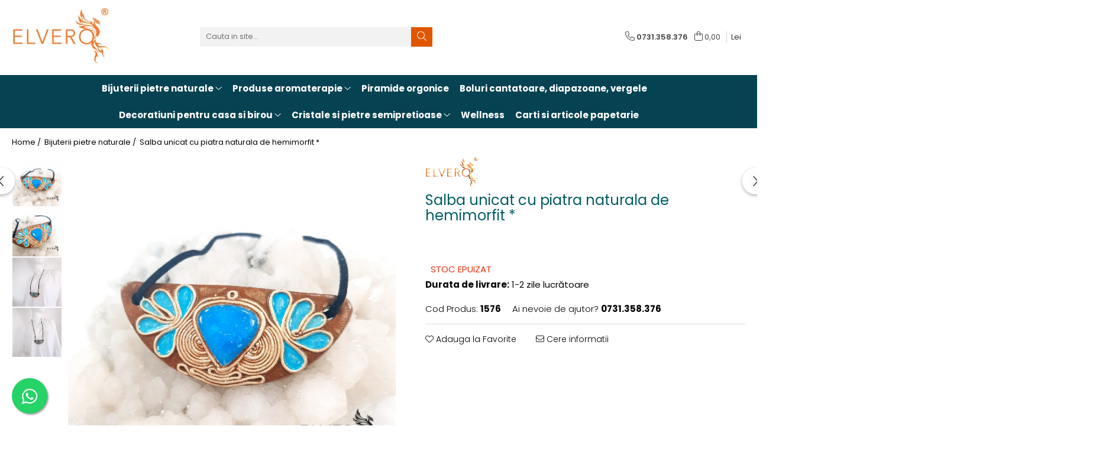

--- FILE ---
content_type: text/html; charset=UTF-8
request_url: https://www.elvero.ro/bijuterii-pietre-semipretioase/salba-unicat-cu-piatra-naturala-de-hemimorfit.html
body_size: 38622
content:
<!DOCTYPE html>

<html lang="ro-ro">

	<head>
		<meta charset="UTF-8">

		<script src="https://gomagcdn.ro/themes/fashion/js/lazysizes.min.js?v=10251337-4.243" async=""></script>

		<script>
			function g_js(callbk){typeof callbk === 'function' ? window.addEventListener("DOMContentLoaded", callbk, false) : false;}
		</script>

					<link rel="icon" sizes="48x48" href="https://gomagcdn.ro/domains2/elvero.ro/files/favicon/favicon7006.png">
			<link rel="apple-touch-icon" sizes="180x180" href="https://gomagcdn.ro/domains2/elvero.ro/files/favicon/favicon7006.png">
		
		<style>
			/*body.loading{overflow:hidden;}
			body.loading #wrapper{opacity: 0;visibility: hidden;}
			body #wrapper{opacity: 1;visibility: visible;transition:all .1s ease-out;}*/

			.main-header .main-menu{min-height:43px;}
			.-g-hide{visibility:hidden;opacity:0;}

					</style>
					<link rel="preconnect" href="https://fonts.googleapis.com" >
					<link rel="preconnect" href="https://fonts.gstatic.com" crossorigin>
		
		<link rel="preconnect" href="https://gomagcdn.ro"><link rel="dns-prefetch" href="https://fonts.googleapis.com" /><link rel="dns-prefetch" href="https://fonts.gstatic.com" /><link rel="dns-prefetch" href="https://connect.facebook.net" /><link rel="dns-prefetch" href="https://www.facebook.com" /><link rel="dns-prefetch" href="https://www.googletagmanager.com" />

					<link rel="preload" as="image" href="https://gomagcdn.ro/domains2/elvero.ro/files/product/large/salba-pictata-cu-piatra-naturala-semipretioasa-de-hemimorfit-422626.jpg"   >
					<link rel="preload" as="style" href="https://fonts.googleapis.com/css2?family=Poppins:wght@200;300;400;500;600;700&display=swap" fetchpriority="high" onload="this.onload=null;this.rel='stylesheet'" crossorigin>
		
		<link rel="preload" href="https://gomagcdn.ro/themes/fashion/js/plugins.js?v=10251337-4.243" as="script">

		
					<link rel="preload" href="https://www.elvero.ro/theme/default.js?v=41759305478" as="script">
				
		<link rel="preload" href="https://gomagcdn.ro/themes/fashion/js/dev.js?v=10251337-4.243" as="script">

					<noscript>
				<link rel="stylesheet" href="https://fonts.googleapis.com/css2?family=Poppins:wght@200;300;400;500;600;700&display=swap">
			</noscript>
		
					<link rel="stylesheet" href="https://gomagcdn.ro/themes/fashion/css/main-min-v2.css?v=10251337-4.243-1" data-values='{"blockScripts": "1"}'>
		
					<link rel="stylesheet" href="https://www.elvero.ro/theme/default.css?v=41759305478">
		
						<link rel="stylesheet" href="https://gomagcdn.ro/themes/fashion/css/dev-style.css?v=10251337-4.243-1">
		
		
		
		<link rel="alternate" hreflang="x-default" href="https://www.elvero.ro/bijuterii-pietre-semipretioase/salba-unicat-cu-piatra-naturala-de-hemimorfit.html">
							
		<meta name="expires" content="never">
		<meta name="revisit-after" content="1 days">
					<meta name="author" content="Gomag">
				<title>Pandantiv hemimorfit albastru piatra naturala</title>


					<meta name="robots" content="index,follow" />
						
		<meta name="description" content="Comandă bijuterii din pietre naturale realizate în România! Salbă unicat din piatră semiprețioasă de hemimorfit albastru senin, realizată din lut polimer copt și pictat">
		<meta class="viewport" name="viewport" content="width=device-width, initial-scale=1.0, user-scalable=no">
							<meta property="og:description" content="Salbă unicat din piatră semiprețioasă de hemimorfit de un albastru senin, realizată manual în România. Bijuterii din pietre semiprețioase naturale.      Dimensiuni pandantiv cu hemimorfit: 8.5 cm x 4 cm, 1 cm grosime maximă    Această salbă unicat, de inspirație boho boem, a fost modelată manual din lut polimer, copt și colorat cu pigmenți și culori speciale și lăcuit. În centrul salbei se află o frumoasă și rară piatră semiprețioasă de hemimorfit albastru electrizant.    Procesul de realizare al bijuteriilor unicat din lut polimer este laborios, presupunând  o serie întreagă de etape de realizare, ce se desfasoară pe parcursul mai multor zile, însă este însoțit de bucuria creației, a visării cu ochii deschiși și de pasiunea pentru pietrele și cristalele Mamei Pământ.    Pandantivul unicat din pietre semipretioase are atașat un șnur simplu, imitație piele, cu lungimea de 90 cm.  Pandantivul vine însoțit de o cutie cadou în care  poate fi păstrat în siguranță sau pentru a fi dăruit cadou.       Proprietățile pietrelor semiprețioase      Hemimorfitul manifestă vibrația bucuriei și stării de bine, induce relaxare, susține libera exprimare a sentimentelor, vindecarea relațiilor disfuncționale și karmice, învață relaționarea și comunicarea prin intermediul sufletului, empatia, abandonarea resentimentelor și iertarea. Are o vibrație ridicată ce facilitează comunicarea cu lumea spirituala, activează chakra coroana și cel de-al treilea ochi, facilitează încărcarea corpului de lumină cu energii de vibrație înaltă.    Bijuterii Magia Elve din pietre semiprețioase naturale, realizate de Elvero, în România. Bijuterii zen, boho chic, boeme, hippie, unicat."/>
							<meta property="og:image" content="https://gomagcdn.ro/domains2/elvero.ro/files/product/large/salba-pictata-cu-piatra-naturala-semipretioasa-de-hemimorfit-422626.jpg"/>
															<link rel="canonical" href="https://www.elvero.ro/bijuterii-pietre-semipretioase/salba-unicat-cu-piatra-naturala-de-hemimorfit.html" />
			<meta property="og:url" content="https://www.elvero.ro/bijuterii-pietre-semipretioase/salba-unicat-cu-piatra-naturala-de-hemimorfit.html"/>
						
		<meta name="distribution" content="Global">
		<meta name="owner" content="www.elvero.ro">
		<meta name="publisher" content="www.elvero.ro">
		<meta name="rating" content="General">
		<meta name="copyright" content="Copyright www.elvero.ro 2026. All rights reserved">
		<link rel="search" href="https://www.elvero.ro/opensearch.ro.xml" type="application/opensearchdescription+xml" title="Cautare"/>

		
							<script src="https://gomagcdn.ro/themes/fashion/js/jquery-2.1.4.min.js"></script>
			<script defer src="https://gomagcdn.ro/themes/fashion/js/jquery.autocomplete.js?v=20181023"></script>
			<script src="https://gomagcdn.ro/themes/fashion/js/gomag.config.js?v=10251337-4.243"></script>
			<script src="https://gomagcdn.ro/themes/fashion/js/gomag.js?v=10251337-4.243"></script>
		
													<script>
$.Gomag.bind('User/Data/AffiliateMarketing/HideTrafiLeak', function(event, data){

    $('.whatsappfloat').remove();
});
</script><meta property="fb:app_id"                       content="225018787629147" />
<meta property="og:type"                         content="product" />
<meta property="og:title"                        content="Salba unicat cu piatra naturala de hemimorfit *" />
<meta property="product:brand"                   content="Elvero" />
<meta property="product:category"                content="Bijuterii pietre naturale" />
<meta property="product:original_price:amount"   content="170" />
<meta property="product:original_price:currency" content="RON" />
<meta property="product:pretax_price:amount"     content="170" />
<meta property="product:pretax_price:currency"   content="RON" />
<meta property="product:price:amount"            content="170" />
<meta property="product:price:currency"          content="RON" />
<meta property="product:shipping_cost:amount"    content="0" />
<meta property="product:shipping_cost:currency"  content="RON" />
<meta property="product:weight:value"            content="0" />
<meta property="product:weight:units"            content="kg" />
<meta property="product:shipping_weight:value"   content="0" />
<meta property="product:shipping_weight:units"   content="kg" />
<meta property="product:sale_price:amount"       content="170" />
<meta property="product:sale_price:currency"     content="RON" />
<meta property="product:sale_price_dates:start"  content="2026-01-26 00:00:00" />
<meta property="product:sale_price_dates:end"    content="2026-01-26 23:59:59" />
<!-- Global site tag (gtag.js) - Google Analytics -->
<script async src="https://www.googletagmanager.com/gtag/js?id=G-FMVKGJQ059"></script>
	<script>
 window.dataLayer = window.dataLayer || [];
  function gtag(){dataLayer.push(arguments);}
    var cookieValue = '';
  var name = 'g_c_consent' + "=";
  var decodedCookie = decodeURIComponent(document.cookie);
  var ca = decodedCookie.split(';');
  for(var i = 0; i <ca.length; i++) {
	var c = ca[i];
	while (c.charAt(0) == ' ') {
	  c = c.substring(1);
	}
	if (c.indexOf(name) == 0) {
	  cookieValue = c.substring(name.length, c.length);
	}
  }



if(cookieValue == ''){
	gtag('consent', 'default', {
	  'ad_storage': 'granted',
	  'ad_user_data': 'granted',
	  'ad_personalization': 'granted',
	  'analytics_storage': 'granted',
	  'personalization_storage': 'granted',
	  'functionality_storage': 'granted',
	  'security_storage': 'granted'
	});
	} else if(cookieValue != '-1'){


			gtag('consent', 'default', {
			'ad_storage': 'granted',
			'ad_user_data': 'granted',
			'ad_personalization': 'granted',
			'analytics_storage': 'granted',
			'personalization_storage': 'granted',
			'functionality_storage': 'granted',
			'security_storage': 'granted'
		});
	} else {
	 gtag('consent', 'default', {
		  'ad_storage': 'denied',
		  'ad_user_data': 'denied',
		  'ad_personalization': 'denied',
		  'analytics_storage': 'denied',
			'personalization_storage': 'denied',
			'functionality_storage': 'denied',
			'security_storage': 'denied'
		});

		 }
</script>
<script>

	
  gtag('js', new Date());

 
$.Gomag.bind('Cookie/Policy/Consent/Denied', function(){
	gtag('consent', 'update', {
		  'ad_storage': 'denied',
		  'ad_user_data': 'denied',
		  'ad_personalization': 'denied',
		  'analytics_storage': 'denied',
			'personalization_storage': 'denied',
			'functionality_storage': 'denied',
			'security_storage': 'denied'
		});
		})
$.Gomag.bind('Cookie/Policy/Consent/Granted', function(){
	gtag('consent', 'update', {
		  'ad_storage': 'granted',
		  'ad_user_data': 'granted',
		  'ad_personalization': 'granted',
		  'analytics_storage': 'granted',
			'personalization_storage': 'granted',
			'functionality_storage': 'granted',
			'security_storage': 'granted'
		});
		})
  gtag('config', 'G-FMVKGJQ059', {allow_enhanced_conversions: true });
</script>
<script>
	function gaBuildProductVariant(product)
	{
		let _return = '';
		if(product.version != undefined)
		{
			$.each(product.version, function(i, a){
				_return += (_return == '' ? '' : ', ')+a.value;
			})
		}
		return _return;
	}

</script>
<script>
	$.Gomag.bind('Product/Add/To/Cart/After/Listing', function gaProductAddToCartLV4(event, data) {
		if(data.product !== undefined) {
			var gaProduct = false;
			if(typeof(gaProducts) != 'undefined' && gaProducts[data.product.id] != undefined)
			{
				gaProduct = gaProducts[data.product.id];

			}

			if(gaProduct == false)
			{
				gaProduct = {};
				gaProduct.item_id = data.product.id;
				gaProduct.currency = data.product.currency ? (String(data.product.currency).toLowerCase() == 'lei' ? 'RON' : data.product.currency) : 'RON';
				gaProduct.item_name =  data.product.sku ;
				gaProduct.item_variant= gaBuildProductVariant(data.product);
				gaProduct.item_brand = data.product.brand;
				gaProduct.item_category = data.product.category;

			}

			gaProduct.price = parseFloat(data.product.price).toFixed(2);
			gaProduct.quantity = data.product.productQuantity;
			gtag("event", "add_to_cart", {
				currency: gaProduct.currency,
				value: parseFloat(gaProduct.price) * parseFloat(gaProduct.quantity),
				items: [
					gaProduct
				]
			});

		}
	})
	$.Gomag.bind('Product/Add/To/Cart/After/Details', function gaProductAddToCartDV4(event, data){

		if(data.product !== undefined){

			var gaProduct = false;
			if(
				typeof(gaProducts) != 'undefined'
				&&
				gaProducts[data.product.id] != undefined
			)
			{
				var gaProduct = gaProducts[data.product.id];
			}

			if(gaProduct == false)
			{
				gaProduct = {};
				gaProduct.item_id = data.product.id;
				gaProduct.currency = data.product.currency ? (String(data.product.currency).toLowerCase() == 'lei' ? 'RON' : data.product.currency) : 'RON';
				gaProduct.item_name =  data.product.sku ;
				gaProduct.item_variant= gaBuildProductVariant(data.product);
				gaProduct.item_brand = data.product.brand;
				gaProduct.item_category = data.product.category;

			}

			gaProduct.price = parseFloat(data.product.price).toFixed(2);
			gaProduct.quantity = data.product.productQuantity;


			gtag("event", "add_to_cart", {
			  currency: gaProduct.currency,
			  value: parseFloat(gaProduct.price) * parseFloat(gaProduct.quantity),
			  items: [
				gaProduct
			  ]
			});
        }

	})
	 $.Gomag.bind('Product/Remove/From/Cart', function gaProductRemovedFromCartV4(event, data){
		var envData = $.Gomag.getEnvData();
		var products = envData.products;

		if(data.data.product !== undefined && products[data.data.product] !== undefined){


			var dataProduct = products[data.data.product];


			gaProduct = {};
			gaProduct.item_id = dataProduct.id;

			gaProduct.item_name =   dataProduct.sku ;
			gaProduct.currency = dataProduct.currency ? (String(dataProduct.currency).toLowerCase() == 'lei' ? 'RON' : dataProduct.currency) : 'RON';
			gaProduct.item_category = dataProduct.category;
			gaProduct.item_brand = dataProduct.brand;
			gaProduct.price = parseFloat(dataProduct.price).toFixed(2);
			gaProduct.quantity = data.data.quantity;
			gaProduct.item_variant= gaBuildProductVariant(dataProduct);
			gtag("event", "remove_from_cart", {
			  currency: gaProduct.currency,
			  value: parseFloat(gaProduct.price) * parseFloat(gaProduct.quantity),
			  items: [
				gaProduct
			  ]
			});
        }

	});

	 $.Gomag.bind('Cart/Quantity/Update', function gaCartQuantityUpdateV4(event, data){
		var envData = $.Gomag.getEnvData();
		var products = envData.products;
		if(!data.data.finalQuantity || !data.data.initialQuantity)
		{
			return false;
		}
		var dataProduct = products[data.data.product];
		if(dataProduct == undefined)
		{
			return false;
		}

		gaProduct = {};
		gaProduct.item_id = dataProduct.id;
		gaProduct.currency = dataProduct.currency ? (String(dataProduct.currency).toLowerCase() == 'lei' ? 'RON' : dataProduct.currency) : 'RON';
		gaProduct.item_name =  dataProduct.sku ;

		gaProduct.item_category = dataProduct.category;
		gaProduct.item_brand = dataProduct.brand;
		gaProduct.price = parseFloat(dataProduct.price).toFixed(2);
		gaProduct.item_variant= gaBuildProductVariant(dataProduct);
		if(parseFloat(data.data.initialQuantity) < parseFloat(data.data.finalQuantity))
		{
			var quantity = parseFloat(data.data.finalQuantity) - parseFloat(data.data.initialQuantity);
			gaProduct.quantity = quantity;

			gtag("event", "add_to_cart", {
			  currency: gaProduct.currency,
			  value: parseFloat(gaProduct.price) * parseFloat(gaProduct.quantity),
			  items: [
				gaProduct
			  ]
			});
		}
		else if(parseFloat(data.data.initialQuantity) > parseFloat(data.data.finalQuantity))
		{
			var quantity = parseFloat(data.data.initialQuantity) - parseFloat(data.data.finalQuantity);
			gaProduct.quantity = quantity;
			gtag("event", "remove_from_cart", {
			  currency: gaProduct.currency,
			  value: parseFloat(gaProduct.price) * parseFloat(gaProduct.quantity),
			  items: [
				gaProduct
			  ]
			});
		}

	});

</script>
<!-- Global site tag (gtag.js) - Google Analytics -->
	<script>
		$.Gomag.bind('Page/Load', function(){
			gtag('config', 'G-BWX94Y0D4W', {allow_enhanced_conversions: true, groups: 'gomag'  });
		})
	</script>
<script>
function gaCGBuildProductVariant(product)
	{
		let _return = '';
		if(product.version != undefined)
		{
			$.each(product.version, function(i, a){
				_return += (_return == '' ? '' : ', ')+a.value;
			})
		}
		return _return;
	}

</script>

<script>
	$.Gomag.bind('Product/Add/To/Cart/After/Listing', function gaProductAddToCartLGCV4(event, data){
		if(data.product !== undefined){

			var gaProduct = false;
			if(typeof(gaProducts) != 'undefined' && gaProducts[data.product.id] != undefined)
			{
				gaProduct = gaProducts[data.product.id];

			}

			if(gaProduct == false)
			{
				gaProduct = {};
				gaProduct.item_id = data.product.id;
				gaProduct.currency = data.product.currency ? data.product.currency : 'RON';
				gaProduct.item_name = data.product.sku;
				gaProduct.item_variant= gaCGBuildProductVariant(data.product);
				gaProduct.item_brand = data.product.brand;
				gaProduct.item_category = data.product.category;

			}

			gaProduct.price = parseFloat(data.product.price).toFixed(2);
			gaProduct.quantity = data.product.productQuantity;

			gtag("event", "add_to_cart", {
				send_to: 'gomag',
				currency: gaProduct.currency,
				value: parseFloat(gaProduct.price) * parseFloat(gaProduct.quantity),
				items: [
					gaProduct
				]
			});

        }
	})
	$.Gomag.bind('Product/Add/To/Cart/After/Details', function gaProductAddToCartDGCV4(event, data){

		if(data.product !== undefined){

			var gaProduct = false;
			if(
				typeof(gaProducts) != 'undefined'
				&&
				gaProducts[data.product.id] != undefined
			)
			{
				var gaProduct = gaProducts[data.product.id];
			}

			if(gaProduct == false)
			{
				gaProduct = {};
				gaProduct.item_id = data.product.id;
				gaProduct.currency = data.product.currency ? data.product.currency : 'RON';
				gaProduct.item_name =data.product.sku;

				gaProduct.item_variant= gaCGBuildProductVariant(data.product);
				gaProduct.item_brand = data.product.brand;
				gaProduct.item_category = data.product.category;

			}

			gaProduct.price = parseFloat(data.product.price).toFixed(2);
			gaProduct.quantity = data.product.productQuantity;




			gtag("event", "add_to_cart", {
				send_to: 'gomag',
				currency: gaProduct.currency,
				value: parseFloat(gaProduct.price) * parseFloat(gaProduct.quantity),
				items: [
					gaProduct
				]
			});
        }

	})
	 $.Gomag.bind('Product/Remove/From/Cart', function gaProductRemovedFromCartGCV4(event, data){
		var envData = $.Gomag.getEnvData();
		var products = envData.products;

		if(data.data.product !== undefined && products[data.data.product] !== undefined){


			var dataProduct = products[data.data.product];


			gaProduct = {};
			gaProduct.item_id = dataProduct.id;

			gaProduct.item_name = dataProduct.sku;
			gaProduct.currency = dataProduct.currency;
			gaProduct.item_category = dataProduct.category;
			gaProduct.item_brand = dataProduct.brand;
			gaProduct.price = parseFloat(dataProduct.price).toFixed(2);
			gaProduct.item_variant= gaCGBuildProductVariant(dataProduct);
			gaProduct.quantity = data.data.quantity;
			gtag("event", "remove_from_cart", {
				send_to: 'gomag',
			  currency: gaProduct.currency,
			  value: parseFloat(gaProduct.price) * parseFloat(gaProduct.quantity),
			  items: [
				gaProduct
			  ]
			});
        }

	});

	 $.Gomag.bind('Cart/Quantity/Update', function gaCartQuantityUpdateV4(event, data){
		var envData = $.Gomag.getEnvData();
		var products = envData.products;
		if(!data.data.finalQuantity || !data.data.initialQuantity)
		{
			return false;
		}
		var dataProduct = products[data.data.product];
		if(dataProduct == undefined)
		{
			return false;
		}

		gaProduct = {};
		gaProduct.item_id = dataProduct.id;
		gaProduct.currency = dataProduct.currency ? dataProduct.currency : 'RON';
		gaProduct.item_name = dataProduct.sku;
		gaProduct.item_variant= gaCGBuildProductVariant(dataProduct);
		gaProduct.item_category = dataProduct.category;
		gaProduct.item_brand = dataProduct.brand;
		gaProduct.price = parseFloat(dataProduct.price).toFixed(2);

		if(parseFloat(data.data.initialQuantity) < parseFloat(data.data.finalQuantity))
		{
			var quantity = parseFloat(data.data.finalQuantity) - parseFloat(data.data.initialQuantity);
			gaProduct.quantity = quantity;

			gtag("event", "add_to_cart", {
				send_to: 'gomag',
				currency: gaProduct.currency,
				value: parseFloat(gaProduct.price) * parseFloat(gaProduct.quantity),
				items: [
					gaProduct
				]
			});
		}
		else if(parseFloat(data.data.initialQuantity) > parseFloat(data.data.finalQuantity))
		{
			var quantity = parseFloat(data.data.initialQuantity) - parseFloat(data.data.finalQuantity);
			gaProduct.quantity = quantity;
			gtag("event", "remove_from_cart", {
				send_to: 'gomag',
			  currency: gaProduct.currency,
			  value: parseFloat(gaProduct.price) * parseFloat(gaProduct.quantity),
			  items: [
				gaProduct
			  ]
			});
		}

	});

</script>
<script>
gtag('config', 'AW-16631646632');
</script><script>
	$.Gomag.bind('Product/Add/To/Cart/After/Listing', function(event, data){
		if(data.product !== undefined){
			gtag('event', 'add_to_cart', {
				send_to	: 'AW-16631646632',
				value	: parseFloat(data.product.productQuantity) * parseFloat(data.product.price),
				items	:[{
					id		: data.product.id,
					name	: data.product.name,
					brand	: data.product.brand,
					category: data.product.category,
					quantity: data.product.productQuantity,
					price	: parseFloat(data.product.price).toFixed(2)
				 
			}]
		   })
        }
	})
	$.Gomag.bind('Product/Add/To/Cart/After/Details', function(event, data){
		
		if(data.product !== undefined){
			gtag('event', 'add_to_cart', {
				send_to: 'AW-16631646632',
				value: parseFloat(data.product.productQuantity) * parseFloat(data.product.price),
				items: [{
					id: data.product.id,
					name		: data.product.name,
					brand		: data.product.brand,
					category	: data.product.category,
					quantity	: data.product.productQuantity,
					price		: parseFloat(data.product.price).toFixed(2)
				}]	
			})
		}
	})
   
</script><meta name="google-site-verification" content="xc0gG1Soq6vN3Dodc3AJlbpTFbv72BXbO-jN6KlHq98" /><!-- Facebook Pixel Code -->
				<script>
				!function(f,b,e,v,n,t,s){if(f.fbq)return;n=f.fbq=function(){n.callMethod?
				n.callMethod.apply(n,arguments):n.queue.push(arguments)};if(!f._fbq)f._fbq=n;
				n.push=n;n.loaded=!0;n.version="2.0";n.queue=[];t=b.createElement(e);t.async=!0;
				t.src=v;s=b.getElementsByTagName(e)[0];s.parentNode.insertBefore(t,s)}(window,
				document,"script","//connect.facebook.net/en_US/fbevents.js");

				fbq("init", "601522301925988");
				fbq("track", "PageView");</script>
				<!-- End Facebook Pixel Code -->
				<script>
				$.Gomag.bind('User/Ajax/Data/Loaded', function(event, data){
					if(data != undefined && data.data != undefined)
					{
						var eventData = data.data;
						if(eventData.facebookUserData != undefined)
						{
							$('body').append(eventData.facebookUserData);
						}
					}
				})
				</script>
				<meta name="facebook-domain-verification" content="dkgn9giakvvujzujyjm87pvna3y78b" /><meta property="fb:app_id"                       content="225018787629147" />
<meta property="og:type"                         content="website" />
<meta name="google-site-verification" content="38PqPP_n8JeXpFyWVRp9W38XFKNB74gXmPd4AAVdt0c" /> <meta name="google-site-verification" content="38PqPP_n8JeXpFyWVRp9W38XFKNB74gXmPd4AAVdt0c" />					
		
	</head>

	<body class="" style="">

		<script >
			function _addCss(url, attribute, value, loaded){
				var _s = document.createElement('link');
				_s.rel = 'stylesheet';
				_s.href = url;
				_s.type = 'text/css';
				if(attribute)
				{
					_s.setAttribute(attribute, value)
				}
				if(loaded){
					_s.onload = function(){
						var dom = document.getElementsByTagName('body')[0];
						//dom.classList.remove('loading');
					}
				}
				var _st = document.getElementsByTagName('link')[0];
				_st.parentNode.insertBefore(_s, _st);
			}
			//_addCss('https://fonts.googleapis.com/css2?family=Open+Sans:ital,wght@0,300;0,400;0,600;0,700;1,300;1,400&display=swap');
			_addCss('https://gomagcdn.ro/themes/_fonts/Open-Sans.css');

		</script>
		<script>
				/*setTimeout(
				  function()
				  {
				   document.getElementsByTagName('body')[0].classList.remove('loading');
				  }, 1000);*/
		</script>
							
		
		<div id="wrapper">
			<!-- BLOCK:5a8f230e16e9213f3ede34b5642eb671 start -->
<div id="_cartSummary" class="hide"></div>

<script >
	$(document).ready(function() {

		$(document).on('keypress', '.-g-input-loader', function(){
			$(this).addClass('-g-input-loading');
		})

		$.Gomag.bind('Product/Add/To/Cart/After', function(eventResponse, properties)
		{
									var data = JSON.parse(properties.data);
			$('.q-cart').html(data.quantity);
			if(parseFloat(data.quantity) > 0)
			{
				$('.q-cart').removeClass('hide');
			}
			else
			{
				$('.q-cart').addClass('hide');
			}
			$('.cartPrice').html(data.subtotal + ' ' + data.currency);
			$('.cartProductCount').html(data.quantity);


		})
		$('#_cartSummary').on('updateCart', function(event, cart) {
			var t = $(this);

			$.get('https://www.elvero.ro/cart-update', {
				cart: cart
			}, function(data) {

				$('.q-cart').html(data.quantity);
				if(parseFloat(data.quantity) > 0)
				{
					$('.q-cart').removeClass('hide');
				}
				else
				{
					$('.q-cart').addClass('hide');
				}
				$('.cartPrice').html(data.subtotal + ' ' + data.currency);
				$('.cartProductCount').html(data.quantity);
			}, 'json');
			window.ga = window.ga || function() {
				(ga.q = ga.q || []).push(arguments)
			};
			ga('send', 'event', 'Buton', 'Click', 'Adauga_Cos');
		});

		if(window.gtag_report_conversion) {
			$(document).on("click", 'li.phone-m', function() {
				var phoneNo = $('li.phone-m').children( "a").attr('href');
				gtag_report_conversion(phoneNo);
			});

		}

	});
</script>



<header class="main-header container-bg clearfix" data-block="headerBlock">
	<div class="discount-tape container-h full -g-hide" id="_gomagHellobar"></div>

		
	<div class="top-head-bg container-h full">

		<div class="top-head container-h">
			<div class="row">
				<div class="col-sm-2 col-xs-12 logo-h">
					
	<a href="https://www.elvero.ro" id="logo" data-pageId="2">
		<img src="https://gomagcdn.ro/domains2/elvero.ro/files/company/logo-elvero-portocaliu-20239103.jpg" fetchpriority="high" class="img-responsive" alt="Elvero.ro" title="Elvero.ro" width="200" height="50" style="width:auto;">
	</a>
				</div>
				<div class="col-sm-4 col-xs-7 main search-form-box">
					
<form name="search-form" class="search-form" action="https://www.elvero.ro/produse" id="_searchFormMainHeader">

	<input id="_autocompleteSearchMainHeader" name="c" class="input-placeholder -g-input-loader" type="text" placeholder="Cauta in site..." aria-label="Search"  value="">
	<button id="_doSearch" class="search-button" aria-hidden="true">
		<i class="fa fa-search" aria-hidden="true"></i>
	</button>

				<script >
			$(document).ready(function() {

				$('#_autocompleteSearchMainHeader').autocomplete({
					serviceUrl: 'https://www.elvero.ro/autocomplete',
					minChars: 2,
					deferRequestBy: 700,
					appendTo: '#_searchFormMainHeader',
					width: parseInt($('#_doSearch').offset().left) - parseInt($('#_autocompleteSearchMainHeader').offset().left),
					formatResult: function(suggestion, currentValue) {
						return suggestion.value;
					},
					onSelect: function(suggestion) {
						$(this).val(suggestion.data);
					},
					onSearchComplete: function(suggestion) {
						$(this).removeClass('-g-input-loading');
					}
				});
				$(document).on('click', '#_doSearch', function(e){
					e.preventDefault();
					if($('#_autocompleteSearchMainHeader').val() != '')
					{
						$('#_searchFormMainHeader').submit();
					}
				})
			});
		</script>
	

</form>
				</div>
				<div class="col-xs-5 acount-section">
					
<ul>
	<li class="search-m hide">
		<a href="#" class="-g-no-url" aria-label="Cauta in site..." data-pageId="">
			<i class="fa fa-search search-open" aria-hidden="true"></i>
			<i style="display:none" class="fa fa-times search-close" aria-hidden="true"></i>
		</a>
	</li>
	<li class="-g-user-icon -g-user-icon-empty">
			
	</li>
	
				<li class="contact-header">
			<a href="tel:0731.358.376" aria-label="Contacteaza-ne" data-pageId="3">
				<i class="fa fa-phone" aria-hidden="true"></i>
								<span>0731.358.376</span>
			</a>
		</li>
			<li class="wishlist-header hide">
		<a href="https://www.elvero.ro/wishlist" aria-label="Wishlist" data-pageId="28">
			<span class="-g-wishlist-product-count -g-hide"></span>
			<i class="fa fa-heart-o" aria-hidden="true"></i>
			<span class="">Favorite</span>
		</a>
	</li>
	<li class="cart-header-btn cart">
		<a class="cart-drop _showCartHeader" href="https://www.elvero.ro/cos-de-cumparaturi" aria-label="Cos de cumparaturi">
			<span class="q-cart hide">0</span>
			<i class="fa fa-shopping-bag" aria-hidden="true"></i>
			<span class="count cartPrice">0,00
				
			</span>
		</a>
					<div class="cart-dd  _cartShow cart-closed"></div>
			</li>

			<li class="international-header">
			<span class="flag-select">
				<span class="_currencyDisplay -g-currency-display">LEI</span>			</span>
			<ul class="flag-drop">
												<li class="currency-header">
				<span class="international-title">Moneda</span>
					<ul class="international-holder">
													<li>
								<a class="text-default currencyList" data-id="4" data-lang="EUR" href="https://www.elvero.ro/bijuterii-pietre-semipretioase/salba-unicat-cu-piatra-naturala-de-hemimorfit.html?sc=4" aria-label="Moneda EUR">EUR</a>
							</li>
													<li>
								<a class="text-default currencyList" data-id="5" data-lang="Lei" href="https://www.elvero.ro/bijuterii-pietre-semipretioase/salba-unicat-cu-piatra-naturala-de-hemimorfit.html?sc=5" aria-label="Moneda Lei">Lei</a>
							</li>
											</ul>
				</li>
							</ul>
		</li>
	</ul>

	<script>
		$(document).ready(function() {
			//Cart
							$('.cart').mouseenter(function() {
					$.Gomag.showCartSummary('div._cartShow');
				}).mouseleave(function() {
					$.Gomag.hideCartSummary('div._cartShow');
					$('div._cartShow').removeClass('cart-open');
				});
						$(document).on('click', '.dropdown-toggle', function() {
				window.location = $(this).attr('href');
			})
		})
	</script>

				</div>
				<div class="col-xs-5 navigation-holder">
					
<div id="navigation">
	<nav id="main-menu" class="main-menu container-h full clearfix">
		<a href="#" class="menu-trg -g-no-url" title="Produse">
			<span>&nbsp;</span>
		</a>
		
<div class="container-h nav-menu-hh clearfix">

	<!-- BASE MENU -->
	<ul class="
			nav-menu base-menu container-h
			
			
		">

		

			
		<li class="menu-drop __GomagMM ">
							<a
					href="https://www.elvero.ro/bijuterii-pietre-semipretioase"
					class="  "
					rel="  "
					
					title="Bijuterii pietre naturale"
					data-Gomag='{"image":"https:\/\/gomagcdn.ro\/domains2\/elvero.ro\/files\/category\/original\/pandantive-pietre-semipretioase-cristale-lucrate-manual-elvero-categorie-2-9294.jpg"}'
					data-block-name="mainMenuD0"
					data-pageId= "80"
					data-block="mainMenuD">
											<span class="list">Bijuterii pietre naturale</span>
						<i class="fa fa-angle-down"></i>
				</a>

									<div class="menu-dd">
										<ul class="drop-list clearfix w100">
																																						<li class="fl">
										<div class="col">
											<p class="title">
												<a
												href="https://www.elvero.ro/pandantive-elvero"
												class="title    "
												rel="  "
												
												title="Pandantive Elvero"
												data-Gomag='{"image":"https:\/\/gomagcdn.ro\/domains2\/elvero.ro\/files\/category\/original\/pandantive-elvero-din-pietre-naturale-orgon-unicat-ceramica2830.png"}'
												data-block-name="mainMenuD1"
												data-block="mainMenuD"
												data-pageId= "80"
												>
																										Pandantive Elvero
												</a>
											</p>
																						
										</div>
									</li>
																																<li class="fl">
										<div class="col">
											<p class="title">
												<a
												href="https://www.elvero.ro/pandantive-pietre-semipretioase"
												class="title    "
												rel="  "
												
												title="Pandantive pietre semipretioase"
												data-Gomag='{"image":"https:\/\/gomagcdn.ro\/domains2\/elvero.ro\/files\/category\/original\/medalioane-din-pietre-naturale-semipretioase-placate-cu-aur-argint2404.png"}'
												data-block-name="mainMenuD1"
												data-block="mainMenuD"
												data-pageId= "80"
												>
																										Pandantive pietre semipretioase
												</a>
											</p>
																						
										</div>
									</li>
																																<li class="fl">
										<div class="col">
											<p class="title">
												<a
												href="https://www.elvero.ro/male-din-cristale"
												class="title    "
												rel="  "
												
												title="Male si coliere din pietre naturale"
												data-Gomag='{"image":"https:\/\/gomagcdn.ro\/domains2\/elvero.ro\/files\/category\/original\/coliere-margele-mala-din-pietre-naturale-semipretioase-bijuterii-unicat1766.png"}'
												data-block-name="mainMenuD1"
												data-block="mainMenuD"
												data-pageId= "80"
												>
																										Male si coliere din pietre naturale
												</a>
											</p>
																						
										</div>
									</li>
																																<li class="fl">
										<div class="col">
											<p class="title">
												<a
												href="https://www.elvero.ro/cercei-pietre-semipretioase"
												class="title    "
												rel="  "
												
												title="Cercei pietre semipretioase"
												data-Gomag='{"image":"https:\/\/gomagcdn.ro\/domains2\/elvero.ro\/files\/category\/original\/cercei-din-pietre-naturale-semipretioase2005.png"}'
												data-block-name="mainMenuD1"
												data-block="mainMenuD"
												data-pageId= "80"
												>
																										Cercei pietre semipretioase
												</a>
											</p>
																						
										</div>
									</li>
																																<li class="fl">
										<div class="col">
											<p class="title">
												<a
												href="https://www.elvero.ro/bratari-cu-pietre-semipretioase-si-cristale"
												class="title    "
												rel="  "
												
												title="Brățări din pietre naturale semiprețioase"
												data-Gomag='{"image":"https:\/\/gomagcdn.ro\/domains2\/elvero.ro\/files\/category\/original\/bratari-din-pietre-naturale-semipretioase-pentru-femei-si-barbati5533.png"}'
												data-block-name="mainMenuD1"
												data-block="mainMenuD"
												data-pageId= "80"
												>
																										Brățări din pietre naturale semiprețioase
												</a>
											</p>
																						
										</div>
									</li>
																																<li class="fl">
										<div class="col">
											<p class="title">
												<a
												href="https://www.elvero.ro/brelocuri-cu-pietre-naturale"
												class="title    "
												rel="  "
												
												title="Brelocuri cu pietre naturale"
												data-Gomag='{"image":"https:\/\/gomagcdn.ro\/domains2\/elvero.ro\/files\/category\/original\/brelocuri-accesorii-chei-orgon-din-pietre-naturale-semipretioase5164.png"}'
												data-block-name="mainMenuD1"
												data-block="mainMenuD"
												data-pageId= "80"
												>
																										Brelocuri cu pietre naturale
												</a>
											</p>
																						
										</div>
									</li>
																													</ul>
																	</div>
									
		</li>
		
		<li class="menu-drop __GomagMM ">
							<a
					href="https://www.elvero.ro/produse-aromaterapie"
					class="  "
					rel="  "
					
					title="Produse aromaterapie"
					data-Gomag='{"image":"https:\/\/gomagcdn.ro\/domains2\/elvero.ro\/files\/category\/original\/produse-aromaterapie-categorie-elvero-3119.jpg"}'
					data-block-name="mainMenuD0"
					data-pageId= "80"
					data-block="mainMenuD">
											<span class="list">Produse aromaterapie</span>
						<i class="fa fa-angle-down"></i>
				</a>

									<div class="menu-dd">
										<ul class="drop-list clearfix w100">
																																						<li class="fl">
										<div class="col">
											<p class="title">
												<a
												href="https://www.elvero.ro/betisoare-parfumate"
												class="title    "
												rel="  "
												
												title="Betisoare parfumate"
												data-Gomag='{"image":"https:\/\/gomagcdn.ro\/domains2\/elvero.ro\/files\/category\/original\/betisoare-parfumate-pentru-ars6589.png"}'
												data-block-name="mainMenuD1"
												data-block="mainMenuD"
												data-pageId= "80"
												>
																										Betisoare parfumate
												</a>
											</p>
																						
										</div>
									</li>
																																<li class="fl">
										<div class="col">
											<p class="title">
												<a
												href="https://www.elvero.ro/conuri-parfumate"
												class="title    "
												rel="  "
												
												title="Conuri parfumate"
												data-Gomag='{"image":"https:\/\/gomagcdn.ro\/domains2\/elvero.ro\/files\/category\/original\/conuri-parfumate-pentru-ars1747.png"}'
												data-block-name="mainMenuD1"
												data-block="mainMenuD"
												data-pageId= "80"
												>
																										Conuri parfumate
												</a>
											</p>
																						
										</div>
									</li>
																																<li class="fl">
										<div class="col">
											<p class="title">
												<a
												href="https://www.elvero.ro/lumanari-parfumate"
												class="title    "
												rel="  "
												
												title="Lumânări parfumate"
												data-Gomag='{"image":"https:\/\/gomagcdn.ro\/domains2\/elvero.ro\/files\/category\/original\/lumanari-naturale-parfumate-cu-uleiuri-esentiale9185.png"}'
												data-block-name="mainMenuD1"
												data-block="mainMenuD"
												data-pageId= "80"
												>
																										Lumânări parfumate
												</a>
											</p>
																						
										</div>
									</li>
																																<li class="fl">
										<div class="col">
											<p class="title">
												<a
												href="https://www.elvero.ro/tamaie"
												class="title    "
												rel="  "
												
												title="Tamaie"
												data-Gomag='{"image":"https:\/\/gomagcdn.ro\/domains2\/elvero.ro\/files\/category\/original\/tamaie-naturala-si-parfumata-pentru-fumigatii-ars3604.png"}'
												data-block-name="mainMenuD1"
												data-block="mainMenuD"
												data-pageId= "80"
												>
																										Tamaie
												</a>
											</p>
																						
										</div>
									</li>
																																<li class="fl">
										<div class="col">
											<p class="title">
												<a
												href="https://www.elvero.ro/plante-sacre-pentru-fumigatie"
												class="title    "
												rel="  "
												
												title="Plante sacre pentru fumigație"
												data-Gomag='{"image":"https:\/\/gomagcdn.ro\/domains2\/elvero.ro\/files\/category\/original\/salvie-palo-santo-plante-sacre-pentru-fumigatii6092.png"}'
												data-block-name="mainMenuD1"
												data-block="mainMenuD"
												data-pageId= "80"
												>
																										Plante sacre pentru fumigație
												</a>
											</p>
																						
										</div>
									</li>
																																<li class="fl">
										<div class="col">
											<p class="title">
												<a
												href="https://www.elvero.ro/uleiuri-esentiale"
												class="title    "
												rel="  "
												
												title="Uleiuri esentiale"
												data-Gomag='{"image":"https:\/\/gomagcdn.ro\/domains2\/elvero.ro\/files\/category\/original\/uleiuri-esentiale-naturale6644.png"}'
												data-block-name="mainMenuD1"
												data-block="mainMenuD"
												data-pageId= "80"
												>
																										Uleiuri esentiale
												</a>
											</p>
																						
										</div>
									</li>
																																<li class="fl">
										<div class="col">
											<p class="title">
												<a
												href="https://www.elvero.ro/suporturi-pentru-ardere"
												class="title    "
												rel="  "
												
												title="Suporturi pentru ardere"
												data-Gomag='{"image":"https:\/\/gomagcdn.ro\/domains2\/elvero.ro\/files\/category\/original\/suporturi-pentru-ars-betisoare-parfumate-candele-tamaie-suporturi-lumanari5431.png"}'
												data-block-name="mainMenuD1"
												data-block="mainMenuD"
												data-pageId= "80"
												>
																										Suporturi pentru ardere
												</a>
											</p>
																						
										</div>
									</li>
																													</ul>
																	</div>
									
		</li>
		
		<li class="menu-drop __GomagMM ">
								<a
						href="https://www.elvero.ro/piramide-orgonice"
						class="    "
						rel="  "
						
						title="Piramide orgonice"
						data-Gomag='{"image":"https:\/\/gomagcdn.ro\/domains2\/elvero.ro\/files\/category\/original\/piramide-orgonice-pietre-semipretioase-cristale-elverostore-2-2171.jpg"}'
						data-block-name="mainMenuD0"  data-block="mainMenuD" data-pageId= "80">
												<span class="list">Piramide orgonice</span>
					</a>
				
		</li>
		
		<li class="menu-drop __GomagMM ">
								<a
						href="https://www.elvero.ro/boluri-cantatoare-tibetane"
						class="    "
						rel="  "
						
						title="Boluri cantatoare, diapazoane, vergele"
						data-Gomag='{"image":"https:\/\/gomagcdn.ro\/domains2\/elvero.ro\/files\/category\/original\/boluri-cantatoare-himalaya-7-metale-lucrate-manual-elverostore-categorie-prima-pagina-2-2236.jpg"}'
						data-block-name="mainMenuD0"  data-block="mainMenuD" data-pageId= "80">
												<span class="list">Boluri cantatoare, diapazoane, vergele</span>
					</a>
				
		</li>
		
		<li class="menu-drop __GomagMM ">
							<a
					href="https://www.elvero.ro/obiecte-decor-pietre-semipretioase"
					class="  "
					rel="  "
					
					title="Decoratiuni pentru casa si birou"
					data-Gomag='{"image":"https:\/\/gomagcdn.ro\/domains2\/elvero.ro\/files\/category\/original\/obiecte-decor-pietre-semipretioase-categorie-5866.jpg"}'
					data-block-name="mainMenuD0"
					data-pageId= "80"
					data-block="mainMenuD">
											<span class="list">Decoratiuni pentru casa si birou</span>
						<i class="fa fa-angle-down"></i>
				</a>

									<div class="menu-dd">
										<ul class="drop-list clearfix w100">
																																						<li class="fl">
										<div class="col">
											<p class="title">
												<a
												href="https://www.elvero.ro/decoratiuni-orgonice"
												class="title    "
												rel="  "
												
												title="Decorațiuni orgon din pietre naturale"
												data-Gomag='{"image":"https:\/\/gomagcdn.ro\/domains2\/elvero.ro\/files\/category\/original\/decoratiuni-orgonice-foto-349.jpg"}'
												data-block-name="mainMenuD1"
												data-block="mainMenuD"
												data-pageId= "80"
												>
																										Decorațiuni orgon din pietre naturale
												</a>
											</p>
																						
										</div>
									</li>
																																<li class="fl">
										<div class="col">
											<p class="title">
												<a
												href="https://www.elvero.ro/minerale-pe-suport-orgonic"
												class="title    "
												rel="  "
												
												title="Minerale pe suport orgonic"
												data-Gomag='{"image":"https:\/\/gomagcdn.ro\/domains2\/elvero.ro\/files\/category\/original\/minerale-pe-suport-orgonic-orgoane-cu-cristale-orgoni-foto-1062.jpg"}'
												data-block-name="mainMenuD1"
												data-block="mainMenuD"
												data-pageId= "80"
												>
																										Minerale pe suport orgonic
												</a>
											</p>
																						
										</div>
									</li>
																																<li class="fl">
										<div class="col">
											<p class="title">
												<a
												href="https://www.elvero.ro/tablouri-din-rasina-sau-din-acrilic"
												class="title    "
												rel="  "
												
												title="Tablouri"
												data-Gomag='{"image":"https:\/\/gomagcdn.ro\/domains2\/elvero.ro\/files\/category\/original\/tablouri-acrilic-si-din-rasina1321.jpg"}'
												data-block-name="mainMenuD1"
												data-block="mainMenuD"
												data-pageId= "80"
												>
																										Tablouri
												</a>
											</p>
																						
										</div>
									</li>
																													</ul>
																	</div>
									
		</li>
		
		<li class="menu-drop __GomagMM ">
							<a
					href="https://www.elvero.ro/cristale-si-pietre-semipretioase"
					class="  "
					rel="  "
					
					title="Cristale si pietre semipretioase"
					data-Gomag='{"image":"https:\/\/gomagcdn.ro\/domains2\/elvero.ro\/files\/category\/original\/cristale-naturale-minerale-brute-bagheta-cabochoane-geode-cluster-categorie-1095.jpg"}'
					data-block-name="mainMenuD0"
					data-pageId= "80"
					data-block="mainMenuD">
											<span class="list">Cristale si pietre semipretioase</span>
						<i class="fa fa-angle-down"></i>
				</a>

									<div class="menu-dd">
										<ul class="drop-list clearfix w100">
																																						<li class="fl">
										<div class="col">
											<p class="title">
												<a
												href="https://www.elvero.ro/baghete-si-sfere"
												class="title    "
												rel="  "
												
												title="Baghete si sfere"
												data-Gomag='{"image":"https:\/\/gomagcdn.ro\/domains2\/elvero.ro\/files\/category\/original\/ametistbaghetacod1053fotografie2-3993.jpg"}'
												data-block-name="mainMenuD1"
												data-block="mainMenuD"
												data-pageId= "80"
												>
																										Baghete si sfere
												</a>
											</p>
																						
										</div>
									</li>
																																<li class="fl">
										<div class="col">
											<p class="title">
												<a
												href="https://www.elvero.ro/cabochoane-pietre-naturale"
												class="title    "
												rel="  "
												
												title="Cabochoane pietre naturale"
												data-Gomag='{"image":"https:\/\/gomagcdn.ro\/domains2\/elvero.ro\/files\/category\/original\/cabochon-cristale-pietre-semipretioase-categorie-elverostore-8595.jpg"}'
												data-block-name="mainMenuD1"
												data-block="mainMenuD"
												data-pageId= "80"
												>
																										Cabochoane pietre naturale
												</a>
											</p>
																						
										</div>
									</li>
																																<li class="fl">
										<div class="col">
											<p class="title">
												<a
												href="https://www.elvero.ro/minerale-brute"
												class="title    "
												rel="  "
												
												title="Minerale brute"
												data-Gomag='{"image":"https:\/\/gomagcdn.ro\/domains2\/elvero.ro\/files\/category\/original\/minerale-cristale-naturale-unicat-vanzare-701.jpg"}'
												data-block-name="mainMenuD1"
												data-block="mainMenuD"
												data-pageId= "80"
												>
																										Minerale brute
												</a>
											</p>
																						
										</div>
									</li>
																																<li class="fl">
										<div class="col">
											<p class="title">
												<a
												href="https://www.elvero.ro/pietre-rulate-slefuite"
												class="title    "
												rel="  "
												
												title="Pietre naturale rulate - șlefuite"
												data-Gomag='{"image":"https:\/\/gomagcdn.ro\/domains2\/elvero.ro\/files\/category\/original\/sodalitpiatrasemipretioasarulata-3883.jpg"}'
												data-block-name="mainMenuD1"
												data-block="mainMenuD"
												data-pageId= "80"
												>
																										Pietre naturale rulate - șlefuite
												</a>
											</p>
																						
										</div>
									</li>
																													</ul>
																	</div>
									
		</li>
		
		<li class="menu-drop __GomagMM ">
								<a
						href="https://www.elvero.ro/decoratiuni-si-feng-shui"
						class="    "
						rel="  "
						
						title="Wellness"
						data-Gomag='{"image":"https:\/\/gomagcdn.ro\/domains2\/elvero.ro\/files\/category\/original\/decoratiuni-si-feng-shui-7648.jpg"}'
						data-block-name="mainMenuD0"  data-block="mainMenuD" data-pageId= "80">
												<span class="list">Wellness</span>
					</a>
				
		</li>
		
		<li class="menu-drop __GomagMM ">
								<a
						href="https://www.elvero.ro/carti-dezvoltare-personala"
						class="    "
						rel="  "
						
						title="Carti si articole papetarie"
						data-Gomag='{"image":"https:\/\/gomagcdn.ro\/domains2\/elvero.ro\/files\/category\/original\/carti-dezvoltare-personala-spiritualitate-cristale-pietre-semipretioase-elverostore-2-8541.jpg"}'
						data-block-name="mainMenuD0"  data-block="mainMenuD" data-pageId= "80">
												<span class="list">Carti si articole papetarie</span>
					</a>
				
		</li>
						
		


		
	</ul> <!-- end of BASE MENU -->

</div>		<ul class="mobile-icon fr">

							<li class="phone-m">
					<a href="tel:0731.358.376" title="Contacteaza-ne">
												<i class="fa fa-phone" aria-hidden="true"></i>
					</a>
				</li>
									<li class="user-m -g-user-icon -g-user-icon-empty">
			</li>
			<li class="wishlist-header-m hide">
				<a href="https://www.elvero.ro/wishlist">
					<span class="-g-wishlist-product-count"></span>
					<i class="fa fa-heart-o" aria-hidden="true"></i>

				</a>
			</li>
			<li class="cart-m">
				<a href="https://www.elvero.ro/cos-de-cumparaturi">
					<span class="q-cart hide">0</span>
					<i class="fa fa-shopping-bag" aria-hidden="true"></i>
				</a>
			</li>
			<li class="search-m">
				<a href="#" class="-g-no-url" aria-label="Cauta in site...">
					<i class="fa fa-search search-open" aria-hidden="true"></i>
					<i style="display:none" class="fa fa-times search-close" aria-hidden="true"></i>
				</a>
			</li>
						<li class="international-header">
				<span class="flag-select">
					<span class="_currencyDisplay -g-currency-display">LEI</span>				</span>
				<ul class="flag-drop">
															<li class="currency-header">
					<span class="international-title">Moneda</span>
						<ul class="international-holder">
															<li>
									<a class="text-default currencyList" data-id="4" data-lang="EUR" href="https://www.elvero.ro/bijuterii-pietre-semipretioase/salba-unicat-cu-piatra-naturala-de-hemimorfit.html?sc=4">EUR</a>
								</li>
															<li>
									<a class="text-default currencyList" data-id="5" data-lang="Lei" href="https://www.elvero.ro/bijuterii-pietre-semipretioase/salba-unicat-cu-piatra-naturala-de-hemimorfit.html?sc=5">Lei</a>
								</li>
													</ul>
					</li>
									</ul>
			</li>
				</ul>
	</nav>
	<!-- end main-nav -->

	<div style="display:none" class="search-form-box search-toggle">
		<form name="search-form" class="search-form" action="https://www.elvero.ro/produse" id="_searchFormMobileToggle">
			<input id="_autocompleteSearchMobileToggle" name="c" class="input-placeholder -g-input-loader" type="text" autofocus="autofocus" value="" placeholder="Cauta in site..." aria-label="Search">
			<button id="_doSearchMobile" class="search-button" aria-hidden="true">
				<i class="fa fa-search" aria-hidden="true"></i>
			</button>

										<script >
					$(document).ready(function() {
						$('#_autocompleteSearchMobileToggle').autocomplete({
							serviceUrl: 'https://www.elvero.ro/autocomplete',
							minChars: 2,
							deferRequestBy: 700,
							appendTo: '#_searchFormMobileToggle',
							width: parseInt($('#_doSearchMobile').offset().left) - parseInt($('#_autocompleteSearchMobileToggle').offset().left),
							formatResult: function(suggestion, currentValue) {
								return suggestion.value;
							},
							onSelect: function(suggestion) {
								$(this).val(suggestion.data);
							},
							onSearchComplete: function(suggestion) {
								$(this).removeClass('-g-input-loading');
							}
						});

						$(document).on('click', '#_doSearchMobile', function(e){
							e.preventDefault();
							if($('#_autocompleteSearchMobileToggle').val() != '')
							{
								$('#_searchFormMobileToggle').submit();
							}
						})
					});
				</script>
			
		</form>
	</div>
</div>
				</div>
			</div>
		</div>
	</div>

</header>
<!-- end main-header --><!-- BLOCK:5a8f230e16e9213f3ede34b5642eb671 end -->
			
<script >
	$.Gomag.bind('Product/Add/To/Cart/Validate', function(response, isValid)
	{
		$($GomagConfig.versionAttributesName).removeClass('versionAttributeError');

		if($($GomagConfig.versionAttributesSelectSelector).length && !$($GomagConfig.versionAttributesSelectSelector).val())
		{

			if ($($GomagConfig.versionAttributesHolder).position().top < jQuery(window).scrollTop()){
				//scroll up
				 $([document.documentElement, document.body]).animate({
					scrollTop: $($GomagConfig.versionAttributesHolder).offset().top - 55
				}, 1000, function() {
					$($GomagConfig.versionAttributesName).addClass('versionAttributeError');
				});
			}
			else if ($($GomagConfig.versionAttributesHolder).position().top + $($GomagConfig.versionAttributesHolder).height() >
				$(window).scrollTop() + (
					window.innerHeight || document.documentElement.clientHeight
				)) {
				//scroll down
				$('html,body').animate({
					scrollTop: $($GomagConfig.versionAttributesHolder).position().top - (window.innerHeight || document.documentElement.clientHeight) + $($GomagConfig.versionAttributesHolder).height() -55 }, 1000, function() {
					$($GomagConfig.versionAttributesName).addClass('versionAttributeError');
				}
				);
			}
			else{
				$($GomagConfig.versionAttributesName).addClass('versionAttributeError');
			}

			isValid.noError = false;
		}
		if($($GomagConfig.versionAttributesSelector).length && !$('.'+$GomagConfig.versionAttributesActiveSelectorClass).length)
		{

			if ($($GomagConfig.versionAttributesHolder).position().top < jQuery(window).scrollTop()){
				//scroll up
				 $([document.documentElement, document.body]).animate({
					scrollTop: $($GomagConfig.versionAttributesHolder).offset().top - 55
				}, 1000, function() {
					$($GomagConfig.versionAttributesName).addClass('versionAttributeError');
				});
			}
			else if ($($GomagConfig.versionAttributesHolder).position().top + $($GomagConfig.versionAttributesHolder).height() >
				$(window).scrollTop() + (
					window.innerHeight || document.documentElement.clientHeight
				)) {
				//scroll down
				$('html,body').animate({
					scrollTop: $($GomagConfig.versionAttributesHolder).position().top - (window.innerHeight || document.documentElement.clientHeight) + $($GomagConfig.versionAttributesHolder).height() -55 }, 1000, function() {
					$($GomagConfig.versionAttributesName).addClass('versionAttributeError');
				}
				);
			}
			else{
				$($GomagConfig.versionAttributesName).addClass('versionAttributeError');
			}

			isValid.noError = false;
		}
	});
	$.Gomag.bind('Page/Load', function removeSelectedVersionAttributes(response, settings) {
		/* remove selection for versions */
		if((settings.doNotSelectVersion != undefined && settings.doNotSelectVersion === true) && $($GomagConfig.versionAttributesSelector).length && !settings.reloadPageOnVersionClick) {
			$($GomagConfig.versionAttributesSelector).removeClass($GomagConfig.versionAttributesActiveSelectorClass);
		}

		if((settings.doNotSelectVersion != undefined && settings.doNotSelectVersion === true) && $($GomagConfig.versionAttributesSelectSelector).length) {
			var selected = settings.reloadPageOnVersionClick != undefined && settings.reloadPageOnVersionClick ? '' : 'selected="selected"';

			$($GomagConfig.versionAttributesSelectSelector).prepend('<option value="" ' + selected + '>Selectati</option>');
		}
	});
	$(document).ready(function() {
		function is_touch_device2() {
			return (('ontouchstart' in window) || (navigator.MaxTouchPoints > 0) || (navigator.msMaxTouchPoints > 0));
		};

		
		$.Gomag.bind('Product/Details/After/Ajax/Load', function(e, payload)
		{
			let reinit = payload.reinit;
			let response = payload.response;

			if(reinit){
				$('.thumb-h:not(.horizontal):not(.vertical)').insertBefore('.vertical-slide-img');

				var hasThumb = $('.thumb-sld').length > 0;

				$('.prod-lg-sld:not(.disabled)').slick({
					slidesToShow: 1,
					slidesToScroll: 1,
					//arrows: false,
					fade: true,
					//cssEase: 'linear',
					dots: true,
					infinite: false,
					draggable: false,
					dots: true,
					//adaptiveHeight: true,
					asNavFor: hasThumb ? '.thumb-sld' : null
				/*}).on('afterChange', function(event, slick, currentSlide, nextSlide){
					if($( window ).width() > 800 ){

						$('.zoomContainer').remove();
						$('#img_0').removeData('elevateZoom');
						var source = $('#img_'+currentSlide).attr('data-src');
						var fullImage = $('#img_'+currentSlide).attr('data-full-image');
						$('.swaped-image').attr({
							//src:source,
							"data-zoom-image":fullImage
						});
						$('.zoomWindowContainer div').stop().css("background-image","url("+ fullImage +")");
						$("#img_"+currentSlide).elevateZoom({responsive: true});
					}*/
				});

				if($( window ).width() < 767 ){
					$('.prod-lg-sld.disabled').slick({
						slidesToShow: 1,
						slidesToScroll: 1,
						fade: true,
						dots: true,
						infinite: false,
						draggable: false,
						dots: true,
					});
				}

				$('.prod-lg-sld.slick-slider').slick('resize');

				//PRODUCT THUMB SLD
				if ($('.thumb-h.horizontal').length){
					$('.thumb-sld').slick({
						vertical: false,
						slidesToShow: 6,
						slidesToScroll: 1,
						asNavFor: '.prod-lg-sld',
						dots: false,
						infinite: false,
						//centerMode: true,
						focusOnSelect: true
					});
				} else if ($('.thumb-h').length) {
					$('.thumb-sld').slick({
						vertical: true,
						slidesToShow: 4,
						slidesToScroll: 1,
						asNavFor: '.prod-lg-sld',
						dots: false,
						infinite: false,
						draggable: false,
						swipe: false,
						//adaptiveHeight: true,
						//centerMode: true,
						focusOnSelect: true
					});
				}

				if($.Gomag.isMobile()){
					$($GomagConfig.bannerDesktop).remove()
					$($GomagConfig.bannerMobile).removeClass('hideSlide');
				} else {
					$($GomagConfig.bannerMobile).remove()
					$($GomagConfig.bannerDesktop).removeClass('hideSlide');
				}
			}

			$.Gomag.trigger('Product/Details/After/Ajax/Load/Complete', {'response':response});
		});

		$.Gomag.bind('Product/Details/After/Ajax/Response', function(e, payload)
		{
			let response = payload.response;
			let data = payload.data;
			let reinitSlider = false;

			if (response.title) {
				let $content = $('<div>').html(response.title);
				let title = $($GomagConfig.detailsProductTopHolder).find($GomagConfig.detailsProductTitleHolder).find('.title > span');
				let newTitle = $content.find('.title > span');
				if(title.text().trim().replace(/\s+/g, ' ') != newTitle.text().trim().replace(/\s+/g, ' ')){
					$.Gomag.fadeReplace(title,newTitle);
				}

				let brand = $($GomagConfig.detailsProductTopHolder).find($GomagConfig.detailsProductTitleHolder).find('.brand-detail');
				let newBrand = $content.find('.brand-detail');
				if(brand.text().trim().replace(/\s+/g, ' ') != newBrand.text().trim().replace(/\s+/g, ' ')){
					$.Gomag.fadeReplace(brand,newBrand);
				}

				let review = $($GomagConfig.detailsProductTopHolder).find($GomagConfig.detailsProductTitleHolder).find('.__reviewTitle');
				let newReview = $content.find('.__reviewTitle');
				if(review.text().trim().replace(/\s+/g, ' ') != newReview.text().trim().replace(/\s+/g, ' ')){
					$.Gomag.fadeReplace(review,newReview);
				}
			}

			if (response.images) {
				let $content = $('<div>').html(response.images);
				var imagesHolder = $($GomagConfig.detailsProductTopHolder).find($GomagConfig.detailsProductImagesHolder);
				var images = [];
				imagesHolder.find('img').each(function() {
					var dataSrc = $(this).attr('data-src');
					if (dataSrc) {
						images.push(dataSrc);
					}
				});

				var newImages = [];
				$content.find('img').each(function() {
					var dataSrc = $(this).attr('data-src');
					if (dataSrc) {
						newImages.push(dataSrc);
					}
				});

				if(!$content.find('.thumb-h.horizontal').length && imagesHolder.find('.thumb-h.horizontal').length){
					$content.find('.thumb-h').addClass('horizontal');
				}
				
				const newTop  = $content.find('.product-icon-box:not(.bottom)').first();
				const oldTop  = imagesHolder.find('.product-icon-box:not(.bottom)').first();

				if (newTop.length && oldTop.length && (newTop.prop('outerHTML') !== oldTop.prop('outerHTML'))) {
					oldTop.replaceWith(newTop.clone());
				}
				
				const newBottom = $content.find('.product-icon-box.bottom').first();
				const oldBottom = imagesHolder.find('.product-icon-box.bottom').first();

				if (newBottom.length && oldBottom.length && (newBottom.prop('outerHTML') !== oldBottom.prop('outerHTML'))) {
					oldBottom.replaceWith(newBottom.clone());
				}

				if (images.length !== newImages.length || images.some((val, i) => val !== newImages[i])) {
					$.Gomag.fadeReplace($($GomagConfig.detailsProductTopHolder).find($GomagConfig.detailsProductImagesHolder), $content.html());
					reinitSlider = true;
				}
			}

			if (response.details) {
				let $content = $('<div>').html(response.details);
				$content.find('.stock-limit').hide();
				function replaceDetails(content){
					$($GomagConfig.detailsProductTopHolder).find($GomagConfig.detailsProductDetailsHolder).html(content);
				}

				if($content.find('.__shippingPriceTemplate').length && $($GomagConfig.detailsProductTopHolder).find('.__shippingPriceTemplate').length){
					$content.find('.__shippingPriceTemplate').replaceWith($($GomagConfig.detailsProductTopHolder).find('.__shippingPriceTemplate'));
					$($GomagConfig.detailsProductTopHolder).find('.__shippingPriceTemplate').slideDown(100);
				} else if (!$content.find('.__shippingPriceTemplate').length && $($GomagConfig.detailsProductTopHolder).find('.__shippingPriceTemplate').length){
					$($GomagConfig.detailsProductTopHolder).find('.__shippingPriceTemplate').slideUp(100);
				}

				if($content.find('.btn-flstockAlertBTN').length && !$($GomagConfig.detailsProductTopHolder).find('.btn-flstockAlertBTN').length || !$content.find('.btn-flstockAlertBTN').length && $($GomagConfig.detailsProductTopHolder).find('.btn-flstockAlertBTN').length){
					$.Gomag.fadeReplace($($GomagConfig.detailsProductTopHolder).find('.add-section'), $content.find('.add-section').clone().html());
					setTimeout(function(){
						replaceDetails($content.html());
					}, 500)
				} else if ($content.find('.-g-empty-add-section').length && $($GomagConfig.detailsProductTopHolder).find('.add-section').length) {
					$($GomagConfig.detailsProductTopHolder).find('.add-section').slideUp(100, function() {
						replaceDetails($content.html());
					});
				} else if($($GomagConfig.detailsProductTopHolder).find('.-g-empty-add-section').length && $content.find('.add-section').length){
					$($GomagConfig.detailsProductTopHolder).find('.-g-empty-add-section').replaceWith($content.find('.add-section').clone().hide());
					$($GomagConfig.detailsProductTopHolder).find('.add-section').slideDown(100, function() {
						replaceDetails($content.html());
					});
				} else {
					replaceDetails($content.html());
				}

			}

			$.Gomag.trigger('Product/Details/After/Ajax/Load', {'properties':data, 'response':response, 'reinit':reinitSlider});
		});

	});
</script>


<div class="container-h container-bg product-page-holder ">

	
<div class="breadcrumbs-default breadcrumbs-default-product clearfix -g-breadcrumbs-container">
  <ol>
    <li>
      <a href="https://www.elvero.ro/">Home&nbsp;/&nbsp;</a>
    </li>
        		<li>
		  <a href="https://www.elvero.ro/bijuterii-pietre-semipretioase">Bijuterii pietre naturale&nbsp;/&nbsp;</a>
		</li>
		        <li class="active">Salba unicat cu piatra naturala de hemimorfit *</li>
  </ol>
</div>
<!-- breadcrumbs-default -->

	

	<div id="-g-product-page-before"></div>

	<div id="product-page">

		
<div class="container-h product-top -g-product-967" data-product-id="967">

	<div class="row -g-product-row-box">
		<div class="detail-title col-sm-6 pull-right -g-product-title">
			
<div class="go-back-icon">
	<a href="https://www.elvero.ro/bijuterii-pietre-semipretioase">
		<i class="fa fa-arrow-left" aria-hidden="true"></i>
	</a>
</div>

<h1 class="title">
			<a class="brand-detail-image" href="https://www.elvero.ro/produse/elvero">
			<img width="90" src="https://gomagcdn.ro/domains2/elvero.ro/files/brand/original/WhatsApp Image 2023-03-30 at 15.11.204995.jpeg" alt="Elvero" title="Elvero">
		</a>
		<span>

		Salba unicat cu piatra naturala de hemimorfit *
		
	</span>
</h1>

			<a class="brand-detail-image-mobile" href="https://www.elvero.ro/produse/elvero">
			<img width="90" src="https://gomagcdn.ro/domains2/elvero.ro/files/brand/original/WhatsApp Image 2023-03-30 at 15.11.204995.jpeg" alt="Elvero" title="Elvero">
		</a>
	
<div class="__reviewTitle">
	
					
</div>		</div>
		<div class="detail-slider-holder col-sm-6 -g-product-images">
			

<div class="vertical-slider-box">
    <div class="vertical-slider-pager-h">

					
<div class="thumb-h vertical">
    <ul class="thumb-sld">
        
        
                    <li class="thumb-item">
            <a href="#" class="-g-no-url">
                <img 
                    class="image-swap-trigger __retargetingImageThumbSelector" 
                    src="https://gomagcdn.ro/domains2/elvero.ro/files/product/medium/salba-pictata-cu-piatra-naturala-semipretioasa-de-hemimorfit-422626.jpg"
                    data-src="https://gomagcdn.ro/domains2/elvero.ro/files/product/medium/salba-pictata-cu-piatra-naturala-semipretioasa-de-hemimorfit-422626.jpg"
                    
                    loading="lazy"
                    alt="Medalion lut polimer cu piatra de hemimorfit albastru [0]" 
                    title="Medalion lut polimer cu piatra de hemimorfit albastru [0]" 
                    width="83"
                >
            </a>
            </li>
                    <li class="thumb-item">
            <a href="#" class="-g-no-url">
                <img 
                    class="image-swap-trigger __retargetingImageThumbSelector" 
                    src="https://gomagcdn.ro/domains2/elvero.ro/files/product/medium/salba-pictata-cu-piatra-naturala-semipretioasa-de-hemimorfit-1-203755.jpg"
                    data-src="https://gomagcdn.ro/domains2/elvero.ro/files/product/medium/salba-pictata-cu-piatra-naturala-semipretioasa-de-hemimorfit-1-203755.jpg"
                    
                    loading="lazy"
                    alt="Medalion lut polimer cu piatra de hemimorfit albastru [1]" 
                    title="Medalion lut polimer cu piatra de hemimorfit albastru [1]" 
                    width="83"
                >
            </a>
            </li>
                    <li class="thumb-item">
            <a href="#" class="-g-no-url">
                <img 
                    class="image-swap-trigger __retargetingImageThumbSelector" 
                    src="https://gomagcdn.ro/domains2/elvero.ro/files/product/medium/salba-unicat-etno-din-pietre-naturale-albastre-963284.jpg"
                    data-src="https://gomagcdn.ro/domains2/elvero.ro/files/product/medium/salba-unicat-etno-din-pietre-naturale-albastre-963284.jpg"
                    
                    loading="lazy"
                    alt="Medalion lut polimer cu piatra de hemimorfit albastru [2]" 
                    title="Medalion lut polimer cu piatra de hemimorfit albastru [2]" 
                    width="83"
                >
            </a>
            </li>
                    <li class="thumb-item">
            <a href="#" class="-g-no-url">
                <img 
                    class="image-swap-trigger __retargetingImageThumbSelector" 
                    src="https://gomagcdn.ro/domains2/elvero.ro/files/product/medium/salba-unicat-etno-din-pietre-naturale-albastre-1-918727.jpg"
                    data-src="https://gomagcdn.ro/domains2/elvero.ro/files/product/medium/salba-unicat-etno-din-pietre-naturale-albastre-1-918727.jpg"
                    
                    loading="lazy"
                    alt="Medalion lut polimer cu piatra de hemimorfit albastru [3]" 
                    title="Medalion lut polimer cu piatra de hemimorfit albastru [3]" 
                    width="83"
                >
            </a>
            </li>
        
            </ul>
</div>		
		<div class="vertical-slide-img">
			<ul class="prod-lg-sld ">
																													
				
									<li>
						<a href="https://gomagcdn.ro/domains2/elvero.ro/files/product/original/salba-pictata-cu-piatra-naturala-semipretioasa-de-hemimorfit-422626.jpg" data-fancybox="prod-gallery" data-base-class="detail-layout" data-caption="Medalion lut polimer cu piatra de hemimorfit albastru" class="__retargetingImageThumbSelector"  title="Salba unicat cu piatra naturala de hemimorfit *">
															<img
									id="img_0"
									data-id="967"
									class="img-responsive"
									src="https://gomagcdn.ro/domains2/elvero.ro/files/product/large/salba-pictata-cu-piatra-naturala-semipretioasa-de-hemimorfit-422626.jpg"
																			fetchpriority="high"
																		data-src="https://gomagcdn.ro/domains2/elvero.ro/files/product/large/salba-pictata-cu-piatra-naturala-semipretioasa-de-hemimorfit-422626.jpg"
									alt="Medalion lut polimer cu piatra de hemimorfit albastru [1]"
									title="Medalion lut polimer cu piatra de hemimorfit albastru [1]"
									width="700" height="700"
								>
							
																				</a>
					</li>
									<li>
						<a href="https://gomagcdn.ro/domains2/elvero.ro/files/product/original/salba-pictata-cu-piatra-naturala-semipretioasa-de-hemimorfit-1-203755.jpg" data-fancybox="prod-gallery" data-base-class="detail-layout" data-caption="Medalion lut polimer cu piatra de hemimorfit albastru" class="__retargetingImageThumbSelector"  title="Salba unicat cu piatra naturala de hemimorfit *">
															<img
									id="img_1"
									data-id="967"
									class="img-responsive"
									src="https://gomagcdn.ro/domains2/elvero.ro/files/product/large/salba-pictata-cu-piatra-naturala-semipretioasa-de-hemimorfit-1-203755.jpg"
																			loading="lazy" 
																		data-src="https://gomagcdn.ro/domains2/elvero.ro/files/product/large/salba-pictata-cu-piatra-naturala-semipretioasa-de-hemimorfit-1-203755.jpg"
									alt="Medalion lut polimer cu piatra de hemimorfit albastru [2]"
									title="Medalion lut polimer cu piatra de hemimorfit albastru [2]"
									width="700" height="700"
								>
							
																				</a>
					</li>
									<li>
						<a href="https://gomagcdn.ro/domains2/elvero.ro/files/product/original/salba-unicat-etno-din-pietre-naturale-albastre-963284.jpg" data-fancybox="prod-gallery" data-base-class="detail-layout" data-caption="Medalion lut polimer cu piatra de hemimorfit albastru" class="__retargetingImageThumbSelector"  title="Salba unicat cu piatra naturala de hemimorfit *">
															<img
									id="img_2"
									data-id="967"
									class="img-responsive"
									src="https://gomagcdn.ro/domains2/elvero.ro/files/product/large/salba-unicat-etno-din-pietre-naturale-albastre-963284.jpg"
																			loading="lazy" 
																		data-src="https://gomagcdn.ro/domains2/elvero.ro/files/product/large/salba-unicat-etno-din-pietre-naturale-albastre-963284.jpg"
									alt="Medalion lut polimer cu piatra de hemimorfit albastru [3]"
									title="Medalion lut polimer cu piatra de hemimorfit albastru [3]"
									width="700" height="700"
								>
							
																				</a>
					</li>
									<li>
						<a href="https://gomagcdn.ro/domains2/elvero.ro/files/product/original/salba-unicat-etno-din-pietre-naturale-albastre-1-918727.jpg" data-fancybox="prod-gallery" data-base-class="detail-layout" data-caption="Medalion lut polimer cu piatra de hemimorfit albastru" class="__retargetingImageThumbSelector"  title="Salba unicat cu piatra naturala de hemimorfit *">
															<img
									id="img_3"
									data-id="967"
									class="img-responsive"
									src="https://gomagcdn.ro/domains2/elvero.ro/files/product/large/salba-unicat-etno-din-pietre-naturale-albastre-1-918727.jpg"
																			loading="lazy" 
																		data-src="https://gomagcdn.ro/domains2/elvero.ro/files/product/large/salba-unicat-etno-din-pietre-naturale-albastre-1-918727.jpg"
									alt="Medalion lut polimer cu piatra de hemimorfit albastru [4]"
									title="Medalion lut polimer cu piatra de hemimorfit albastru [4]"
									width="700" height="700"
								>
							
																				</a>
					</li>
											</ul>

			<div class="product-icon-box product-icon-box-967">
													
							</div>
			<div class="product-icon-box bottom product-icon-bottom-box-967">

							</div>
		</div>

		    </div>
</div>

<div class="clear"></div>
<div class="detail-share" style="text-align: center;">

      <div
      style="display:inline-block;vertical-align:top;top:0;"
      class="fb-like __retargetingFacebokLikeSelector"
      data-href="https://www.elvero.ro/bijuterii-pietre-semipretioase/salba-unicat-cu-piatra-naturala-de-hemimorfit.html"
      data-layout="button_count"
      data-action="like"
      data-show-faces="true"></div>
    <div style="display:inline-block;vertical-align:top;top:0;" class="fb-share-button" data-href="https://www.elvero.ro/bijuterii-pietre-semipretioase/salba-unicat-cu-piatra-naturala-de-hemimorfit.html" data-layout="button_count"><a target="_blank" href="https://www.facebook.com/sharer/sharer.php?u=https%3A%2F%2Fwww.elvero.ro%2Fbijuterii-pietre-semipretioase%2Fsalba-unicat-cu-piatra-naturala-de-hemimorfit.html&amp;src=sdkpreparse" class="fb-xfbml-parse-ignore"></a></div>
            </div>
		</div>
		<div class="col-sm-6 detail-prod-attr pull-right -g-product-details">
			
<script >
  $(window).load(function() {
    setTimeout(function() {
      if ($($GomagConfig.detailsProductPriceBox + '967').hasClass('-g-hide')) {
        $($GomagConfig.detailsProductPriceBox + '967').removeClass('-g-hide');
      }
		if ($($GomagConfig.detailsDiscountIcon + '967').hasClass('hide')) {
			$($GomagConfig.detailsDiscountIcon + '967').removeClass('hide');
		}
	}, 3000);
  });
</script>


<script >
	$(document).ready(function(){
		$.Gomag.bind('Product/Disable/AddToCart', function addToCartDisababled(){
			$('.add2cart').addClass($GomagConfig.addToCartDisababled);
		})

		$('.-g-base-price-info').hover(function(){
			$('.-g-base-price-info-text').addClass('visible');
		}, function(){
			$('.-g-base-price-info-text').removeClass('visible');
		})

		$('.-g-prp-price-info').hover(function(){
			$('.-g-prp-price-info-text').addClass('visible');
		}, function(){
			$('.-g-prp-price-info-text').removeClass('visible');
		})
	})
</script>


<style>
	.detail-price .-g-prp-display{display: block;font-size:.85em!important;text-decoration:none;margin-bottom:3px;}
    .-g-prp-display .bPrice{display:inline-block;vertical-align:middle;}
    .-g-prp-display .icon-info{display:block;}
    .-g-base-price-info, .-g-prp-price-info{display:inline-block;vertical-align:middle;position: relative;margin-top: -3px;margin-left: 3px;}
    .-g-prp-price-info{margin-top: 0;margin-left: 0;}
    .detail-price s:not(.-g-prp-display) .-g-base-price-info{display:none;}
	.-g-base-price-info-text, .-g-prp-price-info-text{
		position: absolute;
		top: 25px;
		left: -100px;
		width: 200px;
		padding: 10px;
		font-family: "Open Sans",sans-serif;
		font-size:12px;
		color: #000;
		line-height:1.1;
		text-align: center;
		border-radius: 2px;
		background: #5d5d5d;
		opacity: 0;
		visibility: hidden;
		background: #fff;
		box-shadow: 0 2px 18px 0 rgb(0 0 0 / 15%);
		transition: all 0.3s cubic-bezier(0.9,0,0.2,0.99);
		z-index: 9;
	}
	.-g-base-price-info-text.visible, .-g-prp-price-info-text.visible{visibility: visible; opacity: 1;}
</style>
<span class="detail-price text-main -g-product-price-box-967 -g-hide " data-block="DetailsPrice" data-product-id="967">

			<input type="hidden" id="productBasePrice" value="170.0000"/>
		<input type="hidden" id="productFinalPrice" value="170.0000"/>
		<input type="hidden" id="productCurrency" value="Lei"/>
		<input type="hidden" id="productVat" value="0"/>
		
		<s>
			
			
			<span class="-g-base-price-info">
				<svg class="icon-info" fill="#00000095" xmlns="http://www.w3.org/2000/svg" viewBox="0 0 48 48" width="18" height="18"><path d="M 24 4 C 12.972066 4 4 12.972074 4 24 C 4 35.027926 12.972066 44 24 44 C 35.027934 44 44 35.027926 44 24 C 44 12.972074 35.027934 4 24 4 z M 24 7 C 33.406615 7 41 14.593391 41 24 C 41 33.406609 33.406615 41 24 41 C 14.593385 41 7 33.406609 7 24 C 7 14.593391 14.593385 7 24 7 z M 24 14 A 2 2 0 0 0 24 18 A 2 2 0 0 0 24 14 z M 23.976562 20.978516 A 1.50015 1.50015 0 0 0 22.5 22.5 L 22.5 33.5 A 1.50015 1.50015 0 1 0 25.5 33.5 L 25.5 22.5 A 1.50015 1.50015 0 0 0 23.976562 20.978516 z"/></svg>
				<span class="-g-base-price-info-text -g-base-price-info-text-967"></span>
			</span>
			

		</s>

		
		

		<span class="fPrice -g-product-final-price-967">
			170,00
			Lei
		</span>



		
		<span class="-g-product-details-um -g-product-um-967 hide"></span>

		
		
		
		<span id="_countDown_967" class="_countDownTimer -g-product-count-down-967"></span>

							</span>


<div class="detail-product-atributes" data-product-id = "967">
		
	</div>

<div class="detail-product-atributes" data-product-id = "967">
	<div class="prod-attr-h -g-version-attribute-holder">
		
	</div>

	
						<span class="stock-status unavailable -g-product-stock-status-967" data-initialstock="0">
				<i class="fa fa-times-circle-o" aria-hidden="true"></i>
				Stoc epuizat
			</span>
							<p class="__shippingDeliveryTime  ">
				<b>Durata de livrare:</b>
				1-2 zile lucrătoare
			</p>
			</div>





<div class="-g-empty-add-section"></div>



	

<div class="product-code dataProductId" data-block="ProductAddToCartPhoneHelp" data-product-id="967">
	<span class="code">
		<span class="-g-product-details-code-prefix">Cod Produs:</span>
		<strong>1576</strong>
	</span>

		<span class="help-phone">
		<span class="-g-product-details-help-phone">Ai nevoie de ajutor?</span>
		<a href="tel:0731.358.376">
			<strong>0731.358.376</strong>
		</a>
			</span>
	
	</div>


<div class="wish-section">
			<a href="#addToWishlistPopup_967" onClick="$.Gomag.addToWishlist({'p': 967 , 'u': 'https://www.elvero.ro/wishlist-add?product=967' })" title="Favorite" data-name="Salba unicat cu piatra naturala de hemimorfit *" data-href="https://www.elvero.ro/wishlist-add?product=967" rel="nofollow" class="wish-btn col addToWishlist addToWishlistDefault -g-add-to-wishlist-967">
			<i class="fa fa-heart-o" aria-hidden="true"></i> Adauga la Favorite
		</a>
		
						<script >
			$.Gomag.bind('Set/Options/For/Informations', function(){

			})
		</script>
		

				<a href="#" rel="nofollow" id="info-btn" class="col -g-info-request-popup-details -g-no-url" onclick="$.Gomag.openPopupWithData('#info-btn', {iframe : {css : {width : '360px'}}, src: 'https://www.elvero.ro/iframe-info?loc=info&amp;id=967'});">
			<i class="fa fa-envelope-o" aria-hidden="true"></i> Cere informatii
		</a>
							</div>

		</div>
	</div>

	
    
	<div class="icon-group gomagComponent container-h container-bg clearfix detail">
		<style>
			.icon-group {visibility: visible;}
		</style>

		<div class="row icon-g-scroll">
												<div class="col banner_toate ">
						<div class="trust-h">
							<a class="trust-item -g-no-url" href="#" target="_self">
								<img
									class="icon"
									src="https://gomagcdn.ro/domains2/elvero.ro/files/banner/transport-gratuit9777_1682065156_1682065855_1682073149_1682073179.png?height=50"
									data-src="https://gomagcdn.ro/domains2/elvero.ro/files/banner/transport-gratuit9777_1682065156_1682065855_1682073149_1682073179.png?height=50"
									loading="lazy"
									alt="Livrare gratuită la comenzi peste 350 lei"
									title="Livrare gratuită la comenzi peste 350 lei"
									width="45"
									height="45"
								/>
								<p class="icon-label">
									Livrare gratuită la comenzi peste 350 lei
																	</p>
																	<div class="t-tips">Livrare gratuită în România, prin curier rapid pentru comenzile mai mari de 350 lei</div>
															</a>
						</div>
					</div>
																<div class="col banner_toate ">
						<div class="trust-h">
							<a class="trust-item -g-no-url" href="#" target="_self">
								<img
									class="icon"
									src="https://gomagcdn.ro/domains2/elvero.ro/files/banner/plata-online-securizata7115_1682065434_1682065887_1682072816_1682073132_1682073195_1682408149_1682408240.png?height=50"
									data-src="https://gomagcdn.ro/domains2/elvero.ro/files/banner/plata-online-securizata7115_1682065434_1682065887_1682072816_1682073132_1682073195_1682408149_1682408240.png?height=50"
									loading="lazy"
									alt="Plata online inclusiv in rate"
									title="Plata online inclusiv in rate"
									width="45"
									height="45"
								/>
								<p class="icon-label">
									Plata online inclusiv in rate
																	</p>
																	<div class="t-tips">Poți plăti online și cu cardul de credit Europe Bank, Garanti Bank, Banca Transilvania, Alpha Bank, BRD și Card Avantaj, în cel mult 3 rate lunare</div>
															</a>
						</div>
					</div>
																<div class="col banner_toate ">
						<div class="trust-h">
							<a class="trust-item -g-no-url" href="#" target="_self">
								<img
									class="icon"
									src="https://gomagcdn.ro/domains2/elvero.ro/files/banner/cadouri-in-cos8637_1682408130_1682408255.png?height=50"
									data-src="https://gomagcdn.ro/domains2/elvero.ro/files/banner/cadouri-in-cos8637_1682408130_1682408255.png?height=50"
									loading="lazy"
									alt="Cadouri și oferte speciale în coș"
									title="Cadouri și oferte speciale în coș"
									width="45"
									height="45"
								/>
								<p class="icon-label">
									Cadouri și oferte speciale în coș
																	</p>
																	<div class="t-tips">Cadouri și oferte speciale la finalizarea comenzii în funcție de valoarea cumpărăturilor</div>
															</a>
						</div>
					</div>
																<div class="col banner_desktop hideSlide">
						<div class="trust-h">
							<a class="trust-item -g-no-url" href="#" target="_self">
								<img
									class="icon"
									src="https://gomagcdn.ro/domains2/elvero.ro/files/banner/garantia-produselor6065_1682067363_1682072742_1682072844_1682072875_1683983297.png?height=50"
									data-src="https://gomagcdn.ro/domains2/elvero.ro/files/banner/garantia-produselor6065_1682067363_1682072742_1682072844_1682072875_1683983297.png?height=50"
									loading="lazy"
									alt="Scor recenzii Google 5"
									title="Scor recenzii Google 5"
									width="45"
									height="45"
								/>
								<p class="icon-label">
									Scor recenzii Google 5
																	</p>
																	<div class="t-tips">Scor recenzii Google 5***** cu peste 100 de feedback-uri</div>
															</a>
						</div>
					</div>
																<div class="col banner_toate ">
						<div class="trust-h">
							<a class="trust-item -g-no-url" href="#" target="_self">
								<img
									class="icon"
									src="https://gomagcdn.ro/domains2/elvero.ro/files/banner/logistic-5674264-2-3334.png?height=50"
									data-src="https://gomagcdn.ro/domains2/elvero.ro/files/banner/logistic-5674264-2-3334.png?height=50"
									loading="lazy"
									alt="Livrare internațională prin curier"
									title="Livrare internațională prin curier"
									width="45"
									height="45"
								/>
								<p class="icon-label">
									Livrare internațională prin curier
																	</p>
																	<div class="t-tips">Livrare prin curier rapid în peste 20 de țări</div>
															</a>
						</div>
					</div>
									</div>

		<div class="icon-group-nav">
			<a href="#" class="-g-no-url" id="icon-g-prev"><i class="fa fa-angle-left" aria-hidden="true"></i></a>
			<a href="#" class="-g-no-url" id="icon-g-next"><i class="fa fa-angle-right" aria-hidden="true"></i></a>
		</div>

							<script >
				$(document).ready(function () {
					$('.icon-group').addClass('loaded');
					/* TOOLTIPS */
					$('.icon-group .col').hover(function(){
						$(this).find('.t-tips').toggleClass('visible');
					});
					/* SCROLL ITEMS */
					$('#icon-g-prev, #icon-g-next').click(function() {
						var dir = this.id=="icon-g-next" ? '+=' : '-=' ;

						$('.icon-g-scroll').stop().animate({scrollLeft: dir+'100'}, 400);
						setTimeout(function(){
							var scrollPos = $('.icon-g-scroll').scrollLeft();
							if (scrollPos >= 40){
								$('#icon-g-prev').addClass('visible');
							}else{
								$('#icon-g-prev').removeClass('visible');
							};
						}, 300);
					});
				});
			</script>
		

	</div>

</div>



<div class="clear"></div>



<div class="clear"></div>

<div class="product-bottom">
	<div class="">
		<div class="row">

			

<div class="detail-tabs col-sm-6">
        <div id="resp-tab">
          <ul class="resp-tabs-list tab-grup">
                          <li id="__showDescription">Descriere</li>
                                                                                                					<li id="_showReviewForm">
			  Review-uri <span class="__productReviewCount">(0)</span>
			</li>
							           </ul>

          <div class="resp-tabs-container regular-text tab-grup">
                          <div class="description-tab">
                <div class="_descriptionTab __showDescription">
                  
					<div class="">
                    <h2 style="text-align: justify;"><span style="font-size:16px;"><strong>Salb&#259; unicat din piatr&#259; semipre&#539;ioas&#259; de hemimorfit de un albastru senin, realizat&#259; manual &#238;n Rom&#226;nia. Bijuterii din pietre semipre&#539;ioase naturale.</strong></span></h2>

<div style="text-align: justify;"><br />
<span style="font-size:14px;"><strong>Dimensiuni</strong> pandantiv cu hemimorfit: 8.5 cm x 4 cm, 1 cm grosime maxim&#259;</span><br />
<br />
<span style="font-size:14px;">Aceast&#259; salb&#259; unicat, de inspira&#539;ie boho boem, a fost&#160;modelat&#259; manual din lut polimer, copt &#537;i colorat cu pigmen&#539;i &#537;i culori speciale &#537;i l&#259;cuit. &#206;n centrul salbei se afl&#259; o frumoas&#259; &#537;i rar&#259; piatr&#259; semipre&#539;ioas&#259; de hemimorfit albastru electrizant.<br />
<br />
Procesul de realizare al bijuteriilor unicat din lut polimer este laborios, presupun&#226;nd&#160; o serie &#238;ntreag&#259; de etape de realizare, ce se desfasoar&#259; pe parcursul mai multor zile, &#238;ns&#259; este &#238;nso&#539;it de bucuria crea&#539;iei, a vis&#259;rii cu ochii deschi&#537;i &#537;i de pasiunea pentru pietrele &#537;i cristalele Mamei P&#259;m&#226;nt.<br />
<br />
Pandantivul unicat din pietre semipretioase are ata&#537;at un &#537;nur simplu, imita&#539;ie piele, cu lungimea de 90 cm.<br />
Pandantivul vine &#238;nso&#539;it de o cutie cadou &#238;n care&#160; poate fi p&#259;strat &#238;n siguran&#539;&#259; sau pentru a fi d&#259;ruit cadou.</span><br />
&#160;</div>

<h3 style="text-align: justify;"><span style="font-size:16px;"><strong>Propriet&#259;&#539;ile pietrelor semipre&#539;ioase</strong></span></h3>

<div style="text-align: justify;"><br />
<span style="font-size:14px;"><strong>Hemimorfitul</strong> manifest&#259; vibra&#539;ia bucuriei &#537;i st&#259;rii de bine, induce relaxare, sus&#539;ine libera exprimare a sentimentelor, vindecarea rela&#539;iilor disfunc&#539;ionale &#537;i karmice, &#238;nva&#539;&#259; rela&#539;ionarea &#537;i comunicarea prin intermediul sufletului, empatia, abandonarea resentimentelor &#537;i iertarea. Are o vibra&#539;ie ridicat&#259; ce faciliteaz&#259; comunicarea cu lumea spirituala, activeaz&#259; chakra coroana &#537;i cel de-al treilea ochi, faciliteaz&#259; &#238;nc&#259;rcarea corpului de lumin&#259; cu energii de vibra&#539;ie &#238;nalt&#259;.</span><br />
<br />
Bijuterii Magia Elve din pietre semipre&#539;ioase naturale, realizate de Elvero, &#238;n Rom&#226;nia. Bijuterii zen, boho chic, boeme, hippie, unicat.</div>
                  </div>
                  
                  				   				  

<a href="#" onclick="$.Gomag.openPopup({src: '#-g-gspr-widget', type : 'inline', modal: true});" class="product-gspr-widget-button -g-no-url">Informatii conformitate produs</a>

<div id="-g-gspr-widget" class="product-gspr-widget" style="display:none;">
	
	
		
	<div class="product-gspr-widget-header">
		<div class="product-gspr-widget-header-title">Informatii conformitate produs</div>

		<div class="product-gspr-widget-nav">
							<a href="javascript:void(0);" class="btn -g-gspr-tab -g-no-url" data-tab="safety">Siguranta produs</a>
										<a href="javascript:void(0);" class="btn -g-gspr-tab -g-no-url" data-tab="manufacturer">Informatii producator</a>
										<a href="javascript:void(0);" class="btn -g-gspr-tab -g-no-url" data-tab="person">Informatii persoana</a>
						
		</div>
	</div>

	<div class="product-gspr-widget-tabs">
				<div id="safety" class="product-gspr-widget-tab-item">
			<div class="product-gspr-widget-tab-item-title">Informatii siguranta produs</div> 
					<p>Momentan, informatiile despre siguranta produsului nu sunt disponibile.</p>
				</div>
						<div id="manufacturer" class="product-gspr-widget-tab-item">
			<div class="product-gspr-widget-tab-item-title">Informatii producator</div>
			 				
											<p style="display: flex;"><span style="font-weight: 600;width: 90px;">Denumire:</span> <span style="flex: 1;">Elvero Trade SRL</span></p>
																<p style="display: flex;"><span style="font-weight: 600;width: 90px;">Adresa:</span> <span style="flex: 1;">Bucuresti, str. Jean Steriadi nr. 23-25</span></p>
																<p style="display: flex;"><span style="font-weight: 600;width: 90px;">Email:</span> <span style="flex: 1;">office@elvero.ro</span></p>
										</div>
						<div id="person" class="product-gspr-widget-tab-item">
				<div class="product-gspr-widget-tab-item-title">Informatii persoana responsabila</div>
					
									<p style="display: flex;"><span style="font-weight: 600;width: 90px;">Denumire:</span> <span style="flex: 1;">Elvero Trade SRL</span></p>
													<p style="display: flex;"><span style="font-weight: 600;width: 90px;">Adresa:</span> <span style="flex: 1;">Bucuresti, str. Jean Steriadi nr. 23-25</span></p>
													<p style="display: flex;"><span style="font-weight: 600;width: 90px;">Email:</span> <span style="flex: 1;">office@elvero.ro</span></p>
								</div>
					</div>
	
	<button type="button" data-fancybox-close="" class="fancybox-button fancybox-close-small" title="Close"><svg xmlns="http://www.w3.org/2000/svg" version="1" viewBox="0 0 24 24"><path d="M13 12l5-5-1-1-5 5-5-5-1 1 5 5-5 5 1 1 5-5 5 5 1-1z"></path></svg></button>
	
	<script>
		$(document).ready(function() {
		  function activateTab(tabName) {
			$(".-g-gspr-tab").removeClass("visibile");
			$(".product-gspr-widget-tab-item").removeClass("visibile");

			$("[data-tab='" + tabName + "']").addClass("visibile");
			$("#" + tabName).addClass("visibile");
		  }

		  $(".-g-gspr-tab").click(function(e) {
			e.preventDefault();
			let tabName = $(this).data("tab");
			activateTab(tabName); 
		  });

		  if ($(".-g-gspr-tab").length > 0) {
			let firstTabName = $(".-g-gspr-tab").first().data("tab");
			activateTab(firstTabName);
		  }
		});
	</script>
</div>				                  </div>
              </div>
                                                                      
            
              
              			                <div class="review-tab -g-product-review-box">
                <div class="product-comment-box">

					
<script>
	g_js(function(){
			})
</script>
<div class="new-comment-form">
	<div style="text-align: center; font-size: 15px; margin-bottom: 15px;">
		Daca doresti sa iti exprimi parerea despre acest produs poti adauga un review.
	</div>
	<div class="title-box">
		<div class="title"><span ><a id="addReview" class="btn std new-review -g-no-url" href="#" onclick="$.Gomag.openDefaultPopup('#addReview', {iframe : {css : {width : '500px'}}, src: 'https://www.elvero.ro/add-review?product=967'});">Scrie un review</a></span></div>
		<hr>
		
		<div class="succes-message hide" id="succesReview" style="text-align: center;">
			Review-ul a fost trimis cu succes.
		</div>
	</div>
</div>					<script >
	$.Gomag.bind('Gomag/Product/Detail/Loaded', function(responseDelay, products)
	{
		var reviewData = products.v.reviewData;
		if(reviewData) {
			$('.__reviewTitle').html(reviewData.reviewTitleHtml);
			$('.__reviewList').html(reviewData.reviewListHtml);
			$('.__productReviewCount').text('('+reviewData.reviewCount+')');
		}
	})
</script>


<div class="__reviewList">
	
</div>

															<script >
					  $(document).ready(function() {
						$(document).on('click', 'a._reviewLike', function() {
						  var reviewId = $(this).attr('data-id')
						  $.get('https://www.elvero.ro/ajax-helpful-review', {
							review: reviewId,
							clicked: 1
						  }, function(data) {
							if($('#_seeUseful' + reviewId).length)
							{
								$('#_seeUseful' + reviewId).html('');
								$('#_seeUseful' + reviewId).html(data);
							}
							else
							{
								$('#_addUseful' + reviewId).after('<p id="_seeUseful '+ reviewId +'">'+data+'</p>');
							}
							$('#_addUseful' + reviewId).remove();
						  }, 'json')
						});
						$(document).on('click', 'a.-g-more-reviews', function() {
							 if($(this).hasClass('-g-reviews-hidden'))
							 {
								$('.-g-review-to-hide').removeClass('hide');
								$(this).removeClass('-g-reviews-hidden').text('Vezi mai putine');
							 }
							 else
							 {
								$('.-g-review-to-hide').addClass('hide');
								$(this).addClass('-g-reviews-hidden').text('Vezi mai multe');
							 }
						});
					  });
					</script>
					

					<style>
						.comment-row-child { border-top: 1px solid #dbdbdb; padding-top: 15px;  padding-bottom: 15px; overflow: hidden; margin-left: 25px;}
					</style>
                  </div>
              </div>
			  			   			              </div>
          </div>
        </div>

		</div>
	</div>
	<div class="clear"></div>
</div>

	</div>
</div>

	
<div class="detail-recomended container-h container-bg">
  <div class="carousel-slide">
	<div class="holder">
	  <div class="title-carousel">
		<p class="title">Recomandari</p>
		<hr>
	  </div>
	  <div class="carousel slide-item-2">
					<div class="product-box-h ">
			

<div
		class="product-box  center  dataProductId __GomagListingProductBox -g-product-box-338"
					data-Gomag='{"EUR_price":"23.31","EUR_final_price":"23.31","EUR":"EUR","EUR_vat":"","Lei_price":"120.00","Lei_final_price":"120.00","Lei":"Lei","Lei_vat":""}' data-block-name="ListingName"
				data-product-id="338"
	>
		<div class="box-holder">
						<a href="https://www.elvero.ro/pandantive-elvero/pandantiv-pietre-semipretioase-cu-mandala-turcoaz-devenire.html" data-pageId="79" class="image _productMainUrl_338  " >
					
													<img 
								src="https://gomagcdn.ro/domains2/elvero.ro/files/product/medium/pandantiv-pietre-semipretioase-cu-mandala-turcoaz-devenire-470332.jpg"
								data-src="https://gomagcdn.ro/domains2/elvero.ro/files/product/medium/pandantiv-pietre-semipretioase-cu-mandala-turcoaz-devenire-470332.jpg"
									
								loading="lazy"
								alt="Pandantiv mandala turcoaz cu pietre naturale purtator de mesaj" 
								title="Pandantiv mandala turcoaz cu pietre naturale purtator de mesaj" 
								class="img-responsive listImage _productMainImage_338" 
								width="280" height="280"
							>
						
						
									</a>
								<div class="product-icon-holder">
									<div class="product-icon-box -g-product-icon-box-338">
																			
																								</div>
					<div class="product-icon-box bottom -g-product-icon-bottom-box-338">
											</div>
								</div>
				
			
			<div class="top-side-box">

				
				
				<h2 style="line-height:initial;" class="title-holder"><a href="https://www.elvero.ro/pandantive-elvero/pandantiv-pietre-semipretioase-cu-mandala-turcoaz-devenire.html" data-pageId="79" class="title _productUrl_338 " data-block="ListingName">Pandantiv pietre semipretioase cu mandala turcoaz. Devenire</a></h2>
																					<div class="price  -g-hide -g-list-price-338" data-block="ListingPrice">
																										<s class="price-full -g-product-box-full-price-338">
											
																					</s>
										<span class="text-main -g-product-box-final-price-338">120,00 Lei</span>

									
									
									<span class="-g-product-listing-um -g-product-box-um-338 hide"></span>
									
																																</div>
										
								

			</div>

				<div class="bottom-side-box">
											<div class="stockStatus">
																								<span class="stock-status available">
										<i class="fa fa-check-circle-o" aria-hidden="true"></i>
																					<b>1</b>
																				In stoc
									</span>
																												</div>
					
					
						<a href="#" class="details-button quick-order-btn -g-no-url" onclick="$.Gomag.openDefaultPopup('.quick-order-btn', {iframe : {css : {width : '800px'}}, src: 'https://www.elvero.ro/cart-add?product=338'});"><i class="fa fa-search"></i>detalii</a>
					
											<div class="add-list clearfix">
															<div class="qty-regulator clearfix hide -g-product-qty-regulator-338">
									<a href="#" class="minus _qtyminus qtyminus -g-no-url" data-id="338">
										<i class="fa fa-minus" aria-hidden="true" style="font-weight: 400;"></i>
									</a>

									<input class="qty-val qty"  name="quantity" id="quantity_338" data-id="338" type="text" value="1">
									<input id="step_quantity_338" type="hidden" data-id="338" value="1">

									<input type="hidden" data-id="338" value="1" class="form-control" id="quantityProduct_338">
									<input type="hidden" data-id="338" value="1" class="form-control" id="orderMinimQuantity_338">
									<input type="hidden" value="1" class="form-control" id="productQuantity_338">

									<a href="#" data-id="338" class="plus qtyplus -g-no-url">
										<i class="fa fa-plus" aria-hidden="true" style="font-weight: 400;"></i>
									</a>
								</div>
								<a class="btn btn-cmd btn-cart custom add2cartList __retargetingAddToCartSelector _addToCartListProduct_338 -g-product-list-add-cart-338 -g-product-add-to-cart -g-no-url" href="#" onClick="$.Gomag.addToCart({'p':338, 'l':'l'})" data-id="338" data-name="Pandantiv pietre semipretioase cu mandala turcoaz. Devenire" rel="nofollow">
									<i class="fa fa-shopping-bag fa-hide" aria-hidden="true"></i>
									<span>Adauga in cos</span>
								</a>
																						
									<a href="#addToWishlistPopup_338" title="Favorite" data-name="Pandantiv pietre semipretioase cu mandala turcoaz. Devenire" data-href="https://www.elvero.ro/wishlist-add?product=338"  onClick="$.Gomag.addToWishlist({'p': 338 , 'u': 'https://www.elvero.ro/wishlist-add?product=338' })" rel="nofollow" class="btn col wish-btn addToWishlist -g-add-to-wishlist-listing-338">
									<i class="fa fa-heart-o"></i></a>

								
													</div>
						<div class="clear"></div>
										
				</div>

					</div>
	</div>
				</div>
						<div class="product-box-h ">
			

<div
		class="product-box  center  dataProductId __GomagListingProductBox -g-product-box-573"
					data-Gomag='{"EUR_price":"26.23","EUR_final_price":"26.23","EUR":"EUR","EUR_vat":"","Lei_price":"135.00","Lei_final_price":"135.00","Lei":"Lei","Lei_vat":""}' data-block-name="ListingName"
				data-product-id="573"
	>
		<div class="box-holder">
						<a href="https://www.elvero.ro/pandantive-elvero/pandantiv-crisocola-cu-mandala-colorata-raze-de-seninatate.html" data-pageId="79" class="image _productMainUrl_573  " >
					
													<img 
								src="https://gomagcdn.ro/domains2/elvero.ro/files/product/medium/pandantiv-crisocola-cu-mandala-colorata-raze-de-seninatate-190934.jpg"
								data-src="https://gomagcdn.ro/domains2/elvero.ro/files/product/medium/pandantiv-crisocola-cu-mandala-colorata-raze-de-seninatate-190934.jpg"
									
								loading="lazy"
								alt="Medalion crisocola orgon cu mandala" 
								title="Medalion crisocola orgon cu mandala" 
								class="img-responsive listImage _productMainImage_573" 
								width="280" height="280"
							>
						
						
									</a>
								<div class="product-icon-holder">
									<div class="product-icon-box -g-product-icon-box-573">
																			
																								</div>
					<div class="product-icon-box bottom -g-product-icon-bottom-box-573">
											</div>
								</div>
				
			
			<div class="top-side-box">

				
				
				<h2 style="line-height:initial;" class="title-holder"><a href="https://www.elvero.ro/pandantive-elvero/pandantiv-crisocola-cu-mandala-colorata-raze-de-seninatate.html" data-pageId="79" class="title _productUrl_573 " data-block="ListingName">Pandantiv crisocola cu mandala colorata. Raze de Seninătate</a></h2>
																					<div class="price  -g-hide -g-list-price-573" data-block="ListingPrice">
																										<s class="price-full -g-product-box-full-price-573">
											
																					</s>
										<span class="text-main -g-product-box-final-price-573">135,00 Lei</span>

									
									
									<span class="-g-product-listing-um -g-product-box-um-573 hide"></span>
									
																																</div>
										
								

			</div>

				<div class="bottom-side-box">
											<div class="stockStatus">
																								<span class="stock-status available">
										<i class="fa fa-check-circle-o" aria-hidden="true"></i>
																					<b>5</b>
																				In stoc
									</span>
																												</div>
					
					
						<a href="#" class="details-button quick-order-btn -g-no-url" onclick="$.Gomag.openDefaultPopup('.quick-order-btn', {iframe : {css : {width : '800px'}}, src: 'https://www.elvero.ro/cart-add?product=573'});"><i class="fa fa-search"></i>detalii</a>
					
											<div class="add-list clearfix">
															<div class="qty-regulator clearfix hide -g-product-qty-regulator-573">
									<a href="#" class="minus _qtyminus qtyminus -g-no-url" data-id="573">
										<i class="fa fa-minus" aria-hidden="true" style="font-weight: 400;"></i>
									</a>

									<input class="qty-val qty"  name="quantity" id="quantity_573" data-id="573" type="text" value="1">
									<input id="step_quantity_573" type="hidden" data-id="573" value="1">

									<input type="hidden" data-id="573" value="5" class="form-control" id="quantityProduct_573">
									<input type="hidden" data-id="573" value="1" class="form-control" id="orderMinimQuantity_573">
									<input type="hidden" value="5" class="form-control" id="productQuantity_573">

									<a href="#" data-id="573" class="plus qtyplus -g-no-url">
										<i class="fa fa-plus" aria-hidden="true" style="font-weight: 400;"></i>
									</a>
								</div>
								<a class="btn btn-cmd btn-cart custom add2cartList __retargetingAddToCartSelector _addToCartListProduct_573 -g-product-list-add-cart-573 -g-product-add-to-cart -g-no-url" href="#" onClick="$.Gomag.addToCart({'p':573, 'l':'l'})" data-id="573" data-name="Pandantiv crisocola cu mandala colorata. Raze de Seninătate" rel="nofollow">
									<i class="fa fa-shopping-bag fa-hide" aria-hidden="true"></i>
									<span>Adauga in cos</span>
								</a>
																						
									<a href="#addToWishlistPopup_573" title="Favorite" data-name="Pandantiv crisocola cu mandala colorata. Raze de Seninătate" data-href="https://www.elvero.ro/wishlist-add?product=573"  onClick="$.Gomag.addToWishlist({'p': 573 , 'u': 'https://www.elvero.ro/wishlist-add?product=573' })" rel="nofollow" class="btn col wish-btn addToWishlist -g-add-to-wishlist-listing-573">
									<i class="fa fa-heart-o"></i></a>

								
													</div>
						<div class="clear"></div>
										
				</div>

					</div>
	</div>
				</div>
						<div class="product-box-h ">
			

<div
		class="product-box  center  dataProductId __GomagListingProductBox -g-product-box-906"
					data-Gomag='{"EUR_price":"25.26","EUR_final_price":"21.37","EUR":"EUR","EUR_vat":"","Lei_price":"130.00","Lei_final_price":"110.00","Lei":"Lei","Lei_vat":""}' data-block-name="ListingName"
				data-product-id="906"
	>
		<div class="box-holder">
						<a href="https://www.elvero.ro/cercei-pietre-semipretioase/cercei-stud-placati-cu-aur-din-cristale-de-cuart.html" data-pageId="79" class="image _productMainUrl_906  " >
					
													<img 
								src="https://gomagcdn.ro/domains2/elvero.ro/files/product/medium/cercei-stud-cristale-cuart-albastru-suflati-cu-aur-380427.jpg"
								data-src="https://gomagcdn.ro/domains2/elvero.ro/files/product/medium/cercei-stud-cristale-cuart-albastru-suflati-cu-aur-380427.jpg"
									
								loading="lazy"
								alt="Cercei stud placati cu aur din cristale de cuart" 
								title="Cercei stud placati cu aur din cristale de cuart" 
								class="img-responsive listImage _productMainImage_906" 
								width="280" height="280"
							>
						
						
									</a>
								<div class="product-icon-holder">
									<div class="product-icon-box -g-product-icon-box-906">
																					<span class="hide icon discount bg-main -g-icon-discount-906 -g-icon-discount-value">-20 Lei</span>

													
																								</div>
					<div class="product-icon-box bottom -g-product-icon-bottom-box-906">
											</div>
								</div>
				
			
			<div class="top-side-box">

				
				
				<h2 style="line-height:initial;" class="title-holder"><a href="https://www.elvero.ro/cercei-pietre-semipretioase/cercei-stud-placati-cu-aur-din-cristale-de-cuart.html" data-pageId="79" class="title _productUrl_906 " data-block="ListingName">Cercei stud placati cu aur din cristale de cuart</a></h2>
																					<div class="price  -g-hide -g-list-price-906" data-block="ListingPrice">
																										<s class="price-full -g-product-box-full-price-906">
											130,00 Lei
																					</s>
										<span class="text-main -g-product-box-final-price-906">110,00 Lei</span>

									
									
									<span class="-g-product-listing-um -g-product-box-um-906 hide"></span>
									
																																</div>
										
								

			</div>

				<div class="bottom-side-box">
											<div class="stockStatus">
																								<span class="stock-status available">
										<i class="fa fa-check-circle-o" aria-hidden="true"></i>
																					<b>1</b>
																				In stoc
									</span>
																												</div>
					
					
						<a href="#" class="details-button quick-order-btn -g-no-url" onclick="$.Gomag.openDefaultPopup('.quick-order-btn', {iframe : {css : {width : '800px'}}, src: 'https://www.elvero.ro/cart-add?product=906'});"><i class="fa fa-search"></i>detalii</a>
					
											<div class="add-list clearfix">
															<div class="qty-regulator clearfix hide -g-product-qty-regulator-906">
									<a href="#" class="minus _qtyminus qtyminus -g-no-url" data-id="906">
										<i class="fa fa-minus" aria-hidden="true" style="font-weight: 400;"></i>
									</a>

									<input class="qty-val qty"  name="quantity" id="quantity_906" data-id="906" type="text" value="1">
									<input id="step_quantity_906" type="hidden" data-id="906" value="1">

									<input type="hidden" data-id="906" value="1" class="form-control" id="quantityProduct_906">
									<input type="hidden" data-id="906" value="1" class="form-control" id="orderMinimQuantity_906">
									<input type="hidden" value="1" class="form-control" id="productQuantity_906">

									<a href="#" data-id="906" class="plus qtyplus -g-no-url">
										<i class="fa fa-plus" aria-hidden="true" style="font-weight: 400;"></i>
									</a>
								</div>
								<a class="btn btn-cmd btn-cart custom add2cartList __retargetingAddToCartSelector _addToCartListProduct_906 -g-product-list-add-cart-906 -g-product-add-to-cart -g-no-url" href="#" onClick="$.Gomag.addToCart({'p':906, 'l':'l'})" data-id="906" data-name="Cercei stud placati cu aur din cristale de cuart" rel="nofollow">
									<i class="fa fa-shopping-bag fa-hide" aria-hidden="true"></i>
									<span>Adauga in cos</span>
								</a>
																						
									<a href="#addToWishlistPopup_906" title="Favorite" data-name="Cercei stud placati cu aur din cristale de cuart" data-href="https://www.elvero.ro/wishlist-add?product=906"  onClick="$.Gomag.addToWishlist({'p': 906 , 'u': 'https://www.elvero.ro/wishlist-add?product=906' })" rel="nofollow" class="btn col wish-btn addToWishlist -g-add-to-wishlist-listing-906">
									<i class="fa fa-heart-o"></i></a>

								
													</div>
						<div class="clear"></div>
										
				</div>

					</div>
	</div>
				</div>
			
	  </div>
	</div>
  </div>
</div>


	<div class="container-h container-bg detail-sld-similar">
		<div class="carousel-slide">
			<div class="holder">
				<div class="title-carousel">
											<div class="title">Produse similare</div>
										<hr>
				</div>
				<div class="carousel slide-item-4">
								<div class="product-box-h ">
			

<div
		class="product-box  center  dataProductId __GomagListingProductBox -g-product-box-324"
					data-Gomag='{"EUR_price":"27.01","EUR_final_price":"27.01","EUR":"EUR","EUR_vat":"","Lei_price":"139.00","Lei_final_price":"139.00","Lei":"Lei","Lei_vat":"","packs":""}' data-block-name="ListingName"
				data-product-id="324"
	>
		<div class="box-holder">
						<a href="https://www.elvero.ro/bijuterii-pietre-semipretioase/floarea-vietii-pandantiv-granat-cu-pietre-semipretioase.html" data-pageId="79" class="image _productMainUrl_324  " >
					
													<img 
								src="https://gomagcdn.ro/domains2/elvero.ro/files/product/medium/medalion-orgon-floarea-vietii-cu-granat-si-pietre-naturale-161257.jpg"
								data-src="https://gomagcdn.ro/domains2/elvero.ro/files/product/medium/medalion-orgon-floarea-vietii-cu-granat-si-pietre-naturale-161257.jpg"
									
								loading="lazy"
								alt="Bijuterii pietre naturale - Medalion orgonic floarea vietii cu pietre naturale" 
								title="Medalion orgonic floarea vietii cu pietre naturale" 
								class="img-responsive listImage _productMainImage_324" 
								width="280" height="280"
							>
						
						
									</a>
								<div class="product-icon-holder">
									<div class="product-icon-box -g-product-icon-box-324">
																			
																								</div>
					<div class="product-icon-box bottom -g-product-icon-bottom-box-324">
											</div>
								</div>
				
			
			<div class="top-side-box">

				
				
				<h2 style="line-height:initial;" class="title-holder"><a href="https://www.elvero.ro/bijuterii-pietre-semipretioase/floarea-vietii-pandantiv-granat-cu-pietre-semipretioase.html" data-pageId="79" class="title _productUrl_324 " data-block="ListingName">Floarea vietii pandantiv granat cu pietre semipretioase</a></h2>
																					<div class="price  -g-hide -g-list-price-324" data-block="ListingPrice">
																										<s class="price-full -g-product-box-full-price-324">
											
																					</s>
										<span class="text-main -g-product-box-final-price-324">139,00 Lei</span>

									
									
									<span class="-g-product-listing-um -g-product-box-um-324 hide"></span>
									
																																</div>
										
									<div class="rating">
						<div class="total-rate">
							<i class="fa fa-star" aria-hidden="true"></i>
							<i class="fa fa-star" aria-hidden="true"></i>
							<i class="fa fa-star" aria-hidden="true"></i>
							<i class="fa fa-star" aria-hidden="true"></i>
							<i class="fa fa-star" aria-hidden="true"></i>
															<span class="fullRate" style="width:100%;">
									<i class="fa fa-star" aria-hidden="true"></i>
									<i class="fa fa-star" aria-hidden="true"></i>
									<i class="fa fa-star" aria-hidden="true"></i>
									<i class="fa fa-star" aria-hidden="true"></i>
									<i class="fa fa-star" aria-hidden="true"></i>
								</span>
													</div>
													<span class="-g-listing-review-count "><b>(2)</b></span>
											</div>
								

			</div>

				<div class="bottom-side-box">
											<div class="stockStatus">
																								<span class="stock-status available">
										<i class="fa fa-check-circle-o" aria-hidden="true"></i>
																					<b>10</b>
																				In stoc
									</span>
																												</div>
					
					
						<a href="#" class="details-button quick-order-btn -g-no-url" onclick="$.Gomag.openDefaultPopup('.quick-order-btn', {iframe : {css : {width : '800px'}}, src: 'https://www.elvero.ro/cart-add?product=324'});"><i class="fa fa-search"></i>detalii</a>
					
											<div class="add-list clearfix">
															<div class="qty-regulator clearfix hide -g-product-qty-regulator-324">
									<a href="#" class="minus _qtyminus qtyminus -g-no-url" data-id="324">
										<i class="fa fa-minus" aria-hidden="true" style="font-weight: 400;"></i>
									</a>

									<input class="qty-val qty"  name="quantity" id="quantity_324" data-id="324" type="text" value="1">
									<input id="step_quantity_324" type="hidden" data-id="324" value="1.00">

									<input type="hidden" data-id="324" value="10" class="form-control" id="quantityProduct_324">
									<input type="hidden" data-id="324" value="1" class="form-control" id="orderMinimQuantity_324">
									<input type="hidden" value="10" class="form-control" id="productQuantity_324">

									<a href="#" data-id="324" class="plus qtyplus -g-no-url">
										<i class="fa fa-plus" aria-hidden="true" style="font-weight: 400;"></i>
									</a>
								</div>
								<a class="btn btn-cmd btn-cart custom add2cartList __retargetingAddToCartSelector _addToCartListProduct_324 -g-product-list-add-cart-324 -g-product-add-to-cart -g-no-url" href="#" onClick="$.Gomag.addToCart({'p':324, 'l':'l'})" data-id="324" data-name="Floarea vietii pandantiv granat cu pietre semipretioase" rel="nofollow">
									<i class="fa fa-shopping-bag fa-hide" aria-hidden="true"></i>
									<span>Adauga in cos</span>
								</a>
																						
									<a href="#addToWishlistPopup_324" title="Favorite" data-name="Floarea vietii pandantiv granat cu pietre semipretioase" data-href="https://www.elvero.ro/wishlist-add?product=324"  onClick="$.Gomag.addToWishlist({'p': 324 , 'u': 'https://www.elvero.ro/wishlist-add?product=324' })" rel="nofollow" class="btn col wish-btn addToWishlist -g-add-to-wishlist-listing-324">
									<i class="fa fa-heart-o"></i></a>

								
													</div>
						<div class="clear"></div>
										
				</div>

					</div>
	</div>
				</div>
						<div class="product-box-h ">
			

<div
		class="product-box  center  dataProductId __GomagListingProductBox -g-product-box-450"
					data-Gomag='{"EUR_price":"23.31","EUR_final_price":"23.31","EUR":"EUR","EUR_vat":"","Lei_price":"120.00","Lei_final_price":"120.00","Lei":"Lei","Lei_vat":""}' data-block-name="ListingName"
				data-product-id="450"
	>
		<div class="box-holder">
						<a href="https://www.elvero.ro/bijuterii-pietre-semipretioase/arhanghelul-jofiel-pandantiv-cu-pietre-semipretioase.html" data-pageId="79" class="image _productMainUrl_450  " >
					
													<img 
								src="https://gomagcdn.ro/domains2/elvero.ro/files/product/medium/arhanghel-jofiel-medalion-orgon-pietre-naturale-elvero-125722.jpg"
								data-src="https://gomagcdn.ro/domains2/elvero.ro/files/product/medium/arhanghel-jofiel-medalion-orgon-pietre-naturale-elvero-125722.jpg"
									
								loading="lazy"
								alt="Bijuterii pietre naturale - Amuleta arhanghel Jofiel cu pietre naturale" 
								title="Amuleta arhanghel Jofiel cu pietre naturale" 
								class="img-responsive listImage _productMainImage_450" 
								width="280" height="280"
							>
						
						
									</a>
								<div class="product-icon-holder">
									<div class="product-icon-box -g-product-icon-box-450">
																			
																								</div>
					<div class="product-icon-box bottom -g-product-icon-bottom-box-450">
											</div>
								</div>
				
			
			<div class="top-side-box">

				
				
				<h2 style="line-height:initial;" class="title-holder"><a href="https://www.elvero.ro/bijuterii-pietre-semipretioase/arhanghelul-jofiel-pandantiv-cu-pietre-semipretioase.html" data-pageId="79" class="title _productUrl_450 " data-block="ListingName">Arhanghelul Jofiel pandantiv cu pietre semipretioase</a></h2>
																					<div class="price  -g-hide -g-list-price-450" data-block="ListingPrice">
																										<s class="price-full -g-product-box-full-price-450">
											
																					</s>
										<span class="text-main -g-product-box-final-price-450">120,00 Lei</span>

									
									
									<span class="-g-product-listing-um -g-product-box-um-450 hide"></span>
									
																																</div>
										
								

			</div>

				<div class="bottom-side-box">
											<div class="stockStatus">
																								<span class="stock-status available">
										<i class="fa fa-check-circle-o" aria-hidden="true"></i>
																					<b>2</b>
																				In stoc
									</span>
																												</div>
					
					
						<a href="#" class="details-button quick-order-btn -g-no-url" onclick="$.Gomag.openDefaultPopup('.quick-order-btn', {iframe : {css : {width : '800px'}}, src: 'https://www.elvero.ro/cart-add?product=450'});"><i class="fa fa-search"></i>detalii</a>
					
											<div class="add-list clearfix">
															<div class="qty-regulator clearfix hide -g-product-qty-regulator-450">
									<a href="#" class="minus _qtyminus qtyminus -g-no-url" data-id="450">
										<i class="fa fa-minus" aria-hidden="true" style="font-weight: 400;"></i>
									</a>

									<input class="qty-val qty"  name="quantity" id="quantity_450" data-id="450" type="text" value="1">
									<input id="step_quantity_450" type="hidden" data-id="450" value="1.00">

									<input type="hidden" data-id="450" value="2" class="form-control" id="quantityProduct_450">
									<input type="hidden" data-id="450" value="1" class="form-control" id="orderMinimQuantity_450">
									<input type="hidden" value="2" class="form-control" id="productQuantity_450">

									<a href="#" data-id="450" class="plus qtyplus -g-no-url">
										<i class="fa fa-plus" aria-hidden="true" style="font-weight: 400;"></i>
									</a>
								</div>
								<a class="btn btn-cmd btn-cart custom add2cartList __retargetingAddToCartSelector _addToCartListProduct_450 -g-product-list-add-cart-450 -g-product-add-to-cart -g-no-url" href="#" onClick="$.Gomag.addToCart({'p':450, 'l':'l'})" data-id="450" data-name="Arhanghelul Jofiel pandantiv cu pietre semipretioase" rel="nofollow">
									<i class="fa fa-shopping-bag fa-hide" aria-hidden="true"></i>
									<span>Adauga in cos</span>
								</a>
																						
									<a href="#addToWishlistPopup_450" title="Favorite" data-name="Arhanghelul Jofiel pandantiv cu pietre semipretioase" data-href="https://www.elvero.ro/wishlist-add?product=450"  onClick="$.Gomag.addToWishlist({'p': 450 , 'u': 'https://www.elvero.ro/wishlist-add?product=450' })" rel="nofollow" class="btn col wish-btn addToWishlist -g-add-to-wishlist-listing-450">
									<i class="fa fa-heart-o"></i></a>

								
													</div>
						<div class="clear"></div>
										
				</div>

					</div>
	</div>
				</div>
						<div class="product-box-h ">
			

<div
		class="product-box  center  dataProductId __GomagListingProductBox -g-product-box-600"
					data-Gomag='{"EUR_price":"26.23","EUR_final_price":"26.23","EUR":"EUR","EUR_vat":"","Lei_price":"135.00","Lei_final_price":"135.00","Lei":"Lei","Lei_vat":""}' data-block-name="ListingName"
				data-product-id="600"
	>
		<div class="box-holder">
						<a href="https://www.elvero.ro/bijuterii-pietre-semipretioase/arhanghelul-zadkiel-pandantiv-pietre-naturale-si-anou.html" data-pageId="79" class="image _productMainUrl_600  " >
					
													<img 
								src="https://gomagcdn.ro/domains2/elvero.ro/files/product/medium/arhanghel-zadkiel-medalion-orgon-elvero-pietre-naturale-semipretioase-653786.jpg"
								data-src="https://gomagcdn.ro/domains2/elvero.ro/files/product/medium/arhanghel-zadkiel-medalion-orgon-elvero-pietre-naturale-semipretioase-653786.jpg"
									
								loading="lazy"
								alt="Bijuterii pietre naturale - Amuleta Arhanghel Zadkiel bijuterie cu pietre semipretioase" 
								title="Amuleta Arhanghel Zadkiel bijuterie cu pietre semipretioase" 
								class="img-responsive listImage _productMainImage_600" 
								width="280" height="280"
							>
						
						
									</a>
								<div class="product-icon-holder">
									<div class="product-icon-box -g-product-icon-box-600">
																			
																								</div>
					<div class="product-icon-box bottom -g-product-icon-bottom-box-600">
											</div>
								</div>
				
			
			<div class="top-side-box">

				
				
				<h2 style="line-height:initial;" class="title-holder"><a href="https://www.elvero.ro/bijuterii-pietre-semipretioase/arhanghelul-zadkiel-pandantiv-pietre-naturale-si-anou.html" data-pageId="79" class="title _productUrl_600 " data-block="ListingName">Arhanghelul Zadkiel pandantiv pietre naturale si anou</a></h2>
																					<div class="price  -g-hide -g-list-price-600" data-block="ListingPrice">
																										<s class="price-full -g-product-box-full-price-600">
											
																					</s>
										<span class="text-main -g-product-box-final-price-600">135,00 Lei</span>

									
									
									<span class="-g-product-listing-um -g-product-box-um-600 hide"></span>
									
																																</div>
										
								

			</div>

				<div class="bottom-side-box">
											<div class="stockStatus">
																								<span class="stock-status available">
										<i class="fa fa-check-circle-o" aria-hidden="true"></i>
																					<b>4</b>
																				In stoc
									</span>
																												</div>
					
					
						<a href="#" class="details-button quick-order-btn -g-no-url" onclick="$.Gomag.openDefaultPopup('.quick-order-btn', {iframe : {css : {width : '800px'}}, src: 'https://www.elvero.ro/cart-add?product=600'});"><i class="fa fa-search"></i>detalii</a>
					
											<div class="add-list clearfix">
															<div class="qty-regulator clearfix hide -g-product-qty-regulator-600">
									<a href="#" class="minus _qtyminus qtyminus -g-no-url" data-id="600">
										<i class="fa fa-minus" aria-hidden="true" style="font-weight: 400;"></i>
									</a>

									<input class="qty-val qty"  name="quantity" id="quantity_600" data-id="600" type="text" value="1">
									<input id="step_quantity_600" type="hidden" data-id="600" value="1.00">

									<input type="hidden" data-id="600" value="4" class="form-control" id="quantityProduct_600">
									<input type="hidden" data-id="600" value="1" class="form-control" id="orderMinimQuantity_600">
									<input type="hidden" value="4" class="form-control" id="productQuantity_600">

									<a href="#" data-id="600" class="plus qtyplus -g-no-url">
										<i class="fa fa-plus" aria-hidden="true" style="font-weight: 400;"></i>
									</a>
								</div>
								<a class="btn btn-cmd btn-cart custom add2cartList __retargetingAddToCartSelector _addToCartListProduct_600 -g-product-list-add-cart-600 -g-product-add-to-cart -g-no-url" href="#" onClick="$.Gomag.addToCart({'p':600, 'l':'l'})" data-id="600" data-name="Arhanghelul Zadkiel pandantiv pietre naturale si anou" rel="nofollow">
									<i class="fa fa-shopping-bag fa-hide" aria-hidden="true"></i>
									<span>Adauga in cos</span>
								</a>
																						
									<a href="#addToWishlistPopup_600" title="Favorite" data-name="Arhanghelul Zadkiel pandantiv pietre naturale si anou" data-href="https://www.elvero.ro/wishlist-add?product=600"  onClick="$.Gomag.addToWishlist({'p': 600 , 'u': 'https://www.elvero.ro/wishlist-add?product=600' })" rel="nofollow" class="btn col wish-btn addToWishlist -g-add-to-wishlist-listing-600">
									<i class="fa fa-heart-o"></i></a>

								
													</div>
						<div class="clear"></div>
										
				</div>

					</div>
	</div>
				</div>
						<div class="product-box-h ">
			

<div
		class="product-box  center  dataProductId __GomagListingProductBox -g-product-box-653"
					data-Gomag='{"EUR_price":"23.31","EUR_final_price":"23.31","EUR":"EUR","EUR_vat":"","Lei_price":"120.00","Lei_final_price":"120.00","Lei":"Lei","Lei_vat":"","packs":""}' data-block-name="ListingName"
				data-product-id="653"
	>
		<div class="box-holder">
						<a href="https://www.elvero.ro/bijuterii-pietre-semipretioase/arhanghelul-gabriel-pandantiv-cu-pietre-semipretioase.html" data-pageId="79" class="image _productMainUrl_653  " >
					
													<img 
								src="https://gomagcdn.ro/domains2/elvero.ro/files/product/medium/arhanghelul-gavril-medalion-orgonic-din-pietre-naturale-974348.jpg"
								data-src="https://gomagcdn.ro/domains2/elvero.ro/files/product/medium/arhanghelul-gavril-medalion-orgonic-din-pietre-naturale-974348.jpg"
									
								loading="lazy"
								alt="Bijuterii pietre naturale - Amuleta Arhanghelul Gabriel cu pietre naturale" 
								title="Amuleta Arhanghelul Gabriel cu pietre naturale" 
								class="img-responsive listImage _productMainImage_653" 
								width="280" height="280"
							>
						
						
									</a>
								<div class="product-icon-holder">
									<div class="product-icon-box -g-product-icon-box-653">
																			
																								</div>
					<div class="product-icon-box bottom -g-product-icon-bottom-box-653">
											</div>
								</div>
				
			
			<div class="top-side-box">

				
				
				<h2 style="line-height:initial;" class="title-holder"><a href="https://www.elvero.ro/bijuterii-pietre-semipretioase/arhanghelul-gabriel-pandantiv-cu-pietre-semipretioase.html" data-pageId="79" class="title _productUrl_653 " data-block="ListingName">Arhanghelul Gabriel pandantiv cu pietre semipretioase</a></h2>
																					<div class="price  -g-hide -g-list-price-653" data-block="ListingPrice">
																										<s class="price-full -g-product-box-full-price-653">
											
																					</s>
										<span class="text-main -g-product-box-final-price-653">120,00 Lei</span>

									
									
									<span class="-g-product-listing-um -g-product-box-um-653 hide"></span>
									
																																</div>
										
								

			</div>

				<div class="bottom-side-box">
											<div class="stockStatus">
																								<span class="stock-status available">
										<i class="fa fa-check-circle-o" aria-hidden="true"></i>
																					<b>2</b>
																				In stoc
									</span>
																												</div>
					
					
						<a href="#" class="details-button quick-order-btn -g-no-url" onclick="$.Gomag.openDefaultPopup('.quick-order-btn', {iframe : {css : {width : '800px'}}, src: 'https://www.elvero.ro/cart-add?product=653'});"><i class="fa fa-search"></i>detalii</a>
					
											<div class="add-list clearfix">
															<div class="qty-regulator clearfix hide -g-product-qty-regulator-653">
									<a href="#" class="minus _qtyminus qtyminus -g-no-url" data-id="653">
										<i class="fa fa-minus" aria-hidden="true" style="font-weight: 400;"></i>
									</a>

									<input class="qty-val qty"  name="quantity" id="quantity_653" data-id="653" type="text" value="1">
									<input id="step_quantity_653" type="hidden" data-id="653" value="1.00">

									<input type="hidden" data-id="653" value="2" class="form-control" id="quantityProduct_653">
									<input type="hidden" data-id="653" value="1" class="form-control" id="orderMinimQuantity_653">
									<input type="hidden" value="2" class="form-control" id="productQuantity_653">

									<a href="#" data-id="653" class="plus qtyplus -g-no-url">
										<i class="fa fa-plus" aria-hidden="true" style="font-weight: 400;"></i>
									</a>
								</div>
								<a class="btn btn-cmd btn-cart custom add2cartList __retargetingAddToCartSelector _addToCartListProduct_653 -g-product-list-add-cart-653 -g-product-add-to-cart -g-no-url" href="#" onClick="$.Gomag.addToCart({'p':653, 'l':'l'})" data-id="653" data-name="Arhanghelul Gabriel pandantiv cu pietre semipretioase" rel="nofollow">
									<i class="fa fa-shopping-bag fa-hide" aria-hidden="true"></i>
									<span>Adauga in cos</span>
								</a>
																						
									<a href="#addToWishlistPopup_653" title="Favorite" data-name="Arhanghelul Gabriel pandantiv cu pietre semipretioase" data-href="https://www.elvero.ro/wishlist-add?product=653"  onClick="$.Gomag.addToWishlist({'p': 653 , 'u': 'https://www.elvero.ro/wishlist-add?product=653' })" rel="nofollow" class="btn col wish-btn addToWishlist -g-add-to-wishlist-listing-653">
									<i class="fa fa-heart-o"></i></a>

								
													</div>
						<div class="clear"></div>
										
				</div>

					</div>
	</div>
				</div>
						<div class="product-box-h ">
			

<div
		class="product-box  center  dataProductId __GomagListingProductBox -g-product-box-703"
					data-Gomag='{"EUR_price":"16.51","EUR_final_price":"16.51","EUR":"EUR","EUR_vat":"","Lei_price":"85.00","Lei_final_price":"85.00","Lei":"Lei","Lei_vat":""}' data-block-name="ListingName"
				data-product-id="703"
	>
		<div class="box-holder">
						<a href="https://www.elvero.ro/bijuterii-pietre-semipretioase/pandantiv-floare-armurariu-cu-pietre-semiprețioase-protecție.html" data-pageId="79" class="image _productMainUrl_703  " >
					
													<img 
								src="https://gomagcdn.ro/domains2/elvero.ro/files/product/medium/medalion-floare-armurariu-in-rasina-944941.jpg"
								data-src="https://gomagcdn.ro/domains2/elvero.ro/files/product/medium/medalion-floare-armurariu-in-rasina-944941.jpg"
									
								loading="lazy"
								alt="Bijuterii pietre naturale - Pandantiv floare naturala de ciulin in rasina" 
								title="Pandantiv floare naturala de ciulin in rasina" 
								class="img-responsive listImage _productMainImage_703" 
								width="280" height="280"
							>
						
						
									</a>
								<div class="product-icon-holder">
									<div class="product-icon-box -g-product-icon-box-703">
																			
																								</div>
					<div class="product-icon-box bottom -g-product-icon-bottom-box-703">
											</div>
								</div>
				
			
			<div class="top-side-box">

				
				
				<h2 style="line-height:initial;" class="title-holder"><a href="https://www.elvero.ro/bijuterii-pietre-semipretioase/pandantiv-floare-armurariu-cu-pietre-semiprețioase-protecție.html" data-pageId="79" class="title _productUrl_703 " data-block="ListingName">Pandantiv floare armurariu cu pietre semiprețioase. Protecție</a></h2>
																					<div class="price  -g-hide -g-list-price-703" data-block="ListingPrice">
																										<s class="price-full -g-product-box-full-price-703">
											
																					</s>
										<span class="text-main -g-product-box-final-price-703">85,00 Lei</span>

									
									
									<span class="-g-product-listing-um -g-product-box-um-703 hide"></span>
									
																																</div>
										
								

			</div>

				<div class="bottom-side-box">
											<div class="stockStatus">
																								<span class="stock-status available">
										<i class="fa fa-check-circle-o" aria-hidden="true"></i>
																					<b>4</b>
																				In stoc
									</span>
																												</div>
					
					
						<a href="#" class="details-button quick-order-btn -g-no-url" onclick="$.Gomag.openDefaultPopup('.quick-order-btn', {iframe : {css : {width : '800px'}}, src: 'https://www.elvero.ro/cart-add?product=703'});"><i class="fa fa-search"></i>detalii</a>
					
											<div class="add-list clearfix">
															<div class="qty-regulator clearfix hide -g-product-qty-regulator-703">
									<a href="#" class="minus _qtyminus qtyminus -g-no-url" data-id="703">
										<i class="fa fa-minus" aria-hidden="true" style="font-weight: 400;"></i>
									</a>

									<input class="qty-val qty"  name="quantity" id="quantity_703" data-id="703" type="text" value="1">
									<input id="step_quantity_703" type="hidden" data-id="703" value="1.00">

									<input type="hidden" data-id="703" value="4" class="form-control" id="quantityProduct_703">
									<input type="hidden" data-id="703" value="1" class="form-control" id="orderMinimQuantity_703">
									<input type="hidden" value="4" class="form-control" id="productQuantity_703">

									<a href="#" data-id="703" class="plus qtyplus -g-no-url">
										<i class="fa fa-plus" aria-hidden="true" style="font-weight: 400;"></i>
									</a>
								</div>
								<a class="btn btn-cmd btn-cart custom add2cartList __retargetingAddToCartSelector _addToCartListProduct_703 -g-product-list-add-cart-703 -g-product-add-to-cart -g-no-url" href="#" onClick="$.Gomag.addToCart({'p':703, 'l':'l'})" data-id="703" data-name="Pandantiv floare armurariu cu pietre semiprețioase. Protecție" rel="nofollow">
									<i class="fa fa-shopping-bag fa-hide" aria-hidden="true"></i>
									<span>Adauga in cos</span>
								</a>
																						
									<a href="#addToWishlistPopup_703" title="Favorite" data-name="Pandantiv floare armurariu cu pietre semiprețioase. Protecție" data-href="https://www.elvero.ro/wishlist-add?product=703"  onClick="$.Gomag.addToWishlist({'p': 703 , 'u': 'https://www.elvero.ro/wishlist-add?product=703' })" rel="nofollow" class="btn col wish-btn addToWishlist -g-add-to-wishlist-listing-703">
									<i class="fa fa-heart-o"></i></a>

								
													</div>
						<div class="clear"></div>
										
				</div>

					</div>
	</div>
				</div>
						<div class="product-box-h ">
			

<div
		class="product-box  center  dataProductId __GomagListingProductBox -g-product-box-735"
					data-Gomag='{"EUR_price":"15.15","EUR_final_price":"15.15","EUR":"EUR","EUR_vat":"","Lei_price":"78.00","Lei_final_price":"78.00","Lei":"Lei","Lei_vat":""}' data-block-name="ListingName"
				data-product-id="735"
	>
		<div class="box-holder">
						<a href="https://www.elvero.ro/bijuterii-pietre-semipretioase/pandantiv-zodia-capricorn-cu-pietre-naturale.html" data-pageId="79" class="image _productMainUrl_735  " >
					
													<img 
								src="https://gomagcdn.ro/domains2/elvero.ro/files/product/medium/medalion-pentru-zodia-capricorn-din-pietre-semipretioase-cu-anou-174172.jpg"
								data-src="https://gomagcdn.ro/domains2/elvero.ro/files/product/medium/medalion-pentru-zodia-capricorn-din-pietre-semipretioase-cu-anou-174172.jpg"
									
								loading="lazy"
								alt="Bijuterii pietre naturale - Zodie Capricorn pandantiv pietre naturale semipretioase" 
								title="Zodie Capricorn pandantiv pietre naturale semipretioase" 
								class="img-responsive listImage _productMainImage_735" 
								width="280" height="280"
							>
						
						
									</a>
								<div class="product-icon-holder">
									<div class="product-icon-box -g-product-icon-box-735">
																			
																								</div>
					<div class="product-icon-box bottom -g-product-icon-bottom-box-735">
											</div>
								</div>
				
			
			<div class="top-side-box">

				
				
				<h2 style="line-height:initial;" class="title-holder"><a href="https://www.elvero.ro/bijuterii-pietre-semipretioase/pandantiv-zodia-capricorn-cu-pietre-naturale.html" data-pageId="79" class="title _productUrl_735 " data-block="ListingName">Pandantiv Zodia Capricorn, cu pietre naturale</a></h2>
																					<div class="price  -g-hide -g-list-price-735" data-block="ListingPrice">
																										<s class="price-full -g-product-box-full-price-735">
											
																					</s>
										<span class="text-main -g-product-box-final-price-735">78,00 Lei</span>

									
									
									<span class="-g-product-listing-um -g-product-box-um-735 hide"></span>
									
																																</div>
										
								

			</div>

				<div class="bottom-side-box">
											<div class="stockStatus">
																								<span class="stock-status available">
										<i class="fa fa-check-circle-o" aria-hidden="true"></i>
																					<b>2</b>
																				In stoc
									</span>
																												</div>
					
					
						<a href="#" class="details-button quick-order-btn -g-no-url" onclick="$.Gomag.openDefaultPopup('.quick-order-btn', {iframe : {css : {width : '800px'}}, src: 'https://www.elvero.ro/cart-add?product=735'});"><i class="fa fa-search"></i>detalii</a>
					
											<div class="add-list clearfix">
															<div class="qty-regulator clearfix hide -g-product-qty-regulator-735">
									<a href="#" class="minus _qtyminus qtyminus -g-no-url" data-id="735">
										<i class="fa fa-minus" aria-hidden="true" style="font-weight: 400;"></i>
									</a>

									<input class="qty-val qty"  name="quantity" id="quantity_735" data-id="735" type="text" value="1">
									<input id="step_quantity_735" type="hidden" data-id="735" value="1.00">

									<input type="hidden" data-id="735" value="2" class="form-control" id="quantityProduct_735">
									<input type="hidden" data-id="735" value="1" class="form-control" id="orderMinimQuantity_735">
									<input type="hidden" value="2" class="form-control" id="productQuantity_735">

									<a href="#" data-id="735" class="plus qtyplus -g-no-url">
										<i class="fa fa-plus" aria-hidden="true" style="font-weight: 400;"></i>
									</a>
								</div>
								<a class="btn btn-cmd btn-cart custom add2cartList __retargetingAddToCartSelector _addToCartListProduct_735 -g-product-list-add-cart-735 -g-product-add-to-cart -g-no-url" href="#" onClick="$.Gomag.addToCart({'p':735, 'l':'l'})" data-id="735" data-name="Pandantiv Zodia Capricorn, cu pietre naturale" rel="nofollow">
									<i class="fa fa-shopping-bag fa-hide" aria-hidden="true"></i>
									<span>Adauga in cos</span>
								</a>
																						
									<a href="#addToWishlistPopup_735" title="Favorite" data-name="Pandantiv Zodia Capricorn, cu pietre naturale" data-href="https://www.elvero.ro/wishlist-add?product=735"  onClick="$.Gomag.addToWishlist({'p': 735 , 'u': 'https://www.elvero.ro/wishlist-add?product=735' })" rel="nofollow" class="btn col wish-btn addToWishlist -g-add-to-wishlist-listing-735">
									<i class="fa fa-heart-o"></i></a>

								
													</div>
						<div class="clear"></div>
										
				</div>

					</div>
	</div>
				</div>
						<div class="product-box-h ">
			

<div
		class="product-box  center  dataProductId __GomagListingProductBox -g-product-box-942"
					data-Gomag='{"EUR_price":"3.50","EUR_final_price":"3.50","EUR":"EUR","EUR_vat":"","Lei_price":"18.00","Lei_final_price":"18.00","Lei":"Lei","Lei_vat":""}' data-block-name="ListingName"
				data-product-id="942"
	>
		<div class="box-holder">
						<a href="https://www.elvero.ro/bijuterii-pietre-semipretioase/ametist-pandantiv-cu-snur.html" data-pageId="79" class="image _productMainUrl_942  " >
					
													<img 
								src="https://gomagcdn.ro/domains2/elvero.ro/files/product/medium/ametist-natural-pandantiv-piatra-semipretioasa-444462.jpg"
								data-src="https://gomagcdn.ro/domains2/elvero.ro/files/product/medium/ametist-natural-pandantiv-piatra-semipretioasa-444462.jpg"
									
								loading="lazy"
								alt="Bijuterii pietre naturale - Pandantiv piatra ametist cu snur" 
								title="Pandantiv piatra ametist cu snur" 
								class="img-responsive listImage _productMainImage_942" 
								width="280" height="280"
							>
						
						
									</a>
								<div class="product-icon-holder">
									<div class="product-icon-box -g-product-icon-box-942">
																			
																								</div>
					<div class="product-icon-box bottom -g-product-icon-bottom-box-942">
											</div>
								</div>
				
			
			<div class="top-side-box">

				
				
				<h2 style="line-height:initial;" class="title-holder"><a href="https://www.elvero.ro/bijuterii-pietre-semipretioase/ametist-pandantiv-cu-snur.html" data-pageId="79" class="title _productUrl_942 " data-block="ListingName">Ametist pandantiv</a></h2>
																					<div class="price  -g-hide -g-list-price-942" data-block="ListingPrice">
																										<s class="price-full -g-product-box-full-price-942">
											
																					</s>
										<span class="text-main -g-product-box-final-price-942">18,00 Lei</span>

									
									
									<span class="-g-product-listing-um -g-product-box-um-942 hide"></span>
									
																																</div>
										
								

			</div>

				<div class="bottom-side-box">
											<div class="stockStatus">
																								<span class="stock-status available">
										<i class="fa fa-check-circle-o" aria-hidden="true"></i>
																					<b>23</b>
																				In stoc
									</span>
																												</div>
					
					
						<a href="#" class="details-button quick-order-btn -g-no-url" onclick="$.Gomag.openDefaultPopup('.quick-order-btn', {iframe : {css : {width : '800px'}}, src: 'https://www.elvero.ro/cart-add?product=942'});"><i class="fa fa-search"></i>detalii</a>
					
											<div class="add-list clearfix">
															<div class="qty-regulator clearfix hide -g-product-qty-regulator-942">
									<a href="#" class="minus _qtyminus qtyminus -g-no-url" data-id="942">
										<i class="fa fa-minus" aria-hidden="true" style="font-weight: 400;"></i>
									</a>

									<input class="qty-val qty"  name="quantity" id="quantity_942" data-id="942" type="text" value="1">
									<input id="step_quantity_942" type="hidden" data-id="942" value="1.00">

									<input type="hidden" data-id="942" value="23" class="form-control" id="quantityProduct_942">
									<input type="hidden" data-id="942" value="1" class="form-control" id="orderMinimQuantity_942">
									<input type="hidden" value="23" class="form-control" id="productQuantity_942">

									<a href="#" data-id="942" class="plus qtyplus -g-no-url">
										<i class="fa fa-plus" aria-hidden="true" style="font-weight: 400;"></i>
									</a>
								</div>
								<a class="btn btn-cmd btn-cart custom add2cartList __retargetingAddToCartSelector _addToCartListProduct_942 -g-product-list-add-cart-942 -g-product-add-to-cart -g-no-url" href="#" onClick="$.Gomag.addToCart({'p':942, 'l':'l'})" data-id="942" data-name="Ametist pandantiv" rel="nofollow">
									<i class="fa fa-shopping-bag fa-hide" aria-hidden="true"></i>
									<span>Adauga in cos</span>
								</a>
																						
									<a href="#addToWishlistPopup_942" title="Favorite" data-name="Ametist pandantiv" data-href="https://www.elvero.ro/wishlist-add?product=942"  onClick="$.Gomag.addToWishlist({'p': 942 , 'u': 'https://www.elvero.ro/wishlist-add?product=942' })" rel="nofollow" class="btn col wish-btn addToWishlist -g-add-to-wishlist-listing-942">
									<i class="fa fa-heart-o"></i></a>

								
													</div>
						<div class="clear"></div>
										
				</div>

					</div>
	</div>
				</div>
						<div class="product-box-h ">
			

<div
		class="product-box  center  dataProductId __GomagListingProductBox -g-product-box-1101"
					data-Gomag='{"EUR_price":"8.74","EUR_final_price":"8.74","EUR":"EUR","EUR_vat":"","Lei_price":"45.00","Lei_final_price":"45.00","Lei":"Lei","Lei_vat":""}' data-block-name="ListingName"
				data-product-id="1101"
	>
		<div class="box-holder">
						<a href="https://www.elvero.ro/bijuterii-pietre-semipretioase/bratara-elastica-sfere-granat-rosu.html" data-pageId="79" class="image _productMainUrl_1101  " >
					
													<img 
								src="https://gomagcdn.ro/domains2/elvero.ro/files/product/medium/granat-rosu-bratara-elastica-pietre-naturale-317799.jpg"
								data-src="https://gomagcdn.ro/domains2/elvero.ro/files/product/medium/granat-rosu-bratara-elastica-pietre-naturale-317799.jpg"
									
								loading="lazy"
								alt="Bijuterii pietre naturale - Granat rosu bratara elastica sfere 0.6 cm" 
								title="Granat rosu bratara elastica sfere 0.6 cm" 
								class="img-responsive listImage _productMainImage_1101" 
								width="280" height="280"
							>
						
						
									</a>
								<div class="product-icon-holder">
									<div class="product-icon-box -g-product-icon-box-1101">
																			
																								</div>
					<div class="product-icon-box bottom -g-product-icon-bottom-box-1101">
											</div>
								</div>
				
			
			<div class="top-side-box">

				
				
				<h2 style="line-height:initial;" class="title-holder"><a href="https://www.elvero.ro/bijuterii-pietre-semipretioase/bratara-elastica-sfere-granat-rosu.html" data-pageId="79" class="title _productUrl_1101 " data-block="ListingName">Bratara elastica sfere granat rosu</a></h2>
																					<div class="price  -g-hide -g-list-price-1101" data-block="ListingPrice">
																										<s class="price-full -g-product-box-full-price-1101">
											
																					</s>
										<span class="text-main -g-product-box-final-price-1101">45,00 Lei</span>

									
									
									<span class="-g-product-listing-um -g-product-box-um-1101 hide"></span>
									
																																</div>
										
								

			</div>

				<div class="bottom-side-box">
											<div class="stockStatus">
																								<span class="stock-status available">
										<i class="fa fa-check-circle-o" aria-hidden="true"></i>
																					<b>3</b>
																				In stoc
									</span>
																												</div>
					
					
						<a href="#" class="details-button quick-order-btn -g-no-url" onclick="$.Gomag.openDefaultPopup('.quick-order-btn', {iframe : {css : {width : '800px'}}, src: 'https://www.elvero.ro/cart-add?product=1101'});"><i class="fa fa-search"></i>detalii</a>
					
											<div class="add-list clearfix">
															<div class="qty-regulator clearfix hide -g-product-qty-regulator-1101">
									<a href="#" class="minus _qtyminus qtyminus -g-no-url" data-id="1101">
										<i class="fa fa-minus" aria-hidden="true" style="font-weight: 400;"></i>
									</a>

									<input class="qty-val qty"  name="quantity" id="quantity_1101" data-id="1101" type="text" value="1">
									<input id="step_quantity_1101" type="hidden" data-id="1101" value="1.00">

									<input type="hidden" data-id="1101" value="3" class="form-control" id="quantityProduct_1101">
									<input type="hidden" data-id="1101" value="1" class="form-control" id="orderMinimQuantity_1101">
									<input type="hidden" value="3" class="form-control" id="productQuantity_1101">

									<a href="#" data-id="1101" class="plus qtyplus -g-no-url">
										<i class="fa fa-plus" aria-hidden="true" style="font-weight: 400;"></i>
									</a>
								</div>
								<a class="btn btn-cmd btn-cart custom add2cartList __retargetingAddToCartSelector _addToCartListProduct_1101 -g-product-list-add-cart-1101 -g-product-add-to-cart -g-no-url" href="#" onClick="$.Gomag.addToCart({'p':1101, 'l':'l'})" data-id="1101" data-name="Bratara elastica sfere granat rosu" rel="nofollow">
									<i class="fa fa-shopping-bag fa-hide" aria-hidden="true"></i>
									<span>Adauga in cos</span>
								</a>
																						
									<a href="#addToWishlistPopup_1101" title="Favorite" data-name="Bratara elastica sfere granat rosu" data-href="https://www.elvero.ro/wishlist-add?product=1101"  onClick="$.Gomag.addToWishlist({'p': 1101 , 'u': 'https://www.elvero.ro/wishlist-add?product=1101' })" rel="nofollow" class="btn col wish-btn addToWishlist -g-add-to-wishlist-listing-1101">
									<i class="fa fa-heart-o"></i></a>

								
													</div>
						<div class="clear"></div>
										
				</div>

					</div>
	</div>
				</div>
						<div class="product-box-h ">
			

<div
		class="product-box  center  dataProductId __GomagListingProductBox -g-product-box-2"
					data-Gomag='{"EUR_price":"23.31","EUR_final_price":"23.31","EUR":"EUR","EUR_vat":"","Lei_price":"120.00","Lei_final_price":"120.00","Lei":"Lei","Lei_vat":""}' data-block-name="ListingName"
				data-product-id="2"
	>
		<div class="box-holder">
						<a href="https://www.elvero.ro/bijuterii-pietre-semipretioase/arhanghelul-zadkiel-pandantiv-pietre-semipretioase.html" data-pageId="79" class="image _productMainUrl_2  " >
					
													<img 
								src="https://gomagcdn.ro/domains2/elvero.ro/files/product/medium/pandantiv-orgonic-arhanghel-zadkiel-elvero-pietre-naturale-986716.jpg"
								data-src="https://gomagcdn.ro/domains2/elvero.ro/files/product/medium/pandantiv-orgonic-arhanghel-zadkiel-elvero-pietre-naturale-986716.jpg"
									
								loading="lazy"
								alt="Bijuterii pietre naturale - Amuleta arhanghel Zadkiel ingerul iertarii" 
								title="Amuleta arhanghel Zadkiel ingerul iertarii" 
								class="img-responsive listImage _productMainImage_2" 
								width="280" height="280"
							>
						
						
									</a>
								<div class="product-icon-holder">
									<div class="product-icon-box -g-product-icon-box-2">
																			
																								</div>
					<div class="product-icon-box bottom -g-product-icon-bottom-box-2">
											</div>
								</div>
				
			
			<div class="top-side-box">

				
				
				<h2 style="line-height:initial;" class="title-holder"><a href="https://www.elvero.ro/bijuterii-pietre-semipretioase/arhanghelul-zadkiel-pandantiv-pietre-semipretioase.html" data-pageId="79" class="title _productUrl_2 " data-block="ListingName">Arhanghelul Zadkiel pandantiv pietre semipretioase</a></h2>
																					<div class="price  -g-hide -g-list-price-2" data-block="ListingPrice">
																										<s class="price-full -g-product-box-full-price-2">
											
																					</s>
										<span class="text-main -g-product-box-final-price-2">120,00 Lei</span>

									
									
									<span class="-g-product-listing-um -g-product-box-um-2 hide"></span>
									
																																</div>
										
									<div class="rating">
						<div class="total-rate">
							<i class="fa fa-star" aria-hidden="true"></i>
							<i class="fa fa-star" aria-hidden="true"></i>
							<i class="fa fa-star" aria-hidden="true"></i>
							<i class="fa fa-star" aria-hidden="true"></i>
							<i class="fa fa-star" aria-hidden="true"></i>
															<span class="fullRate" style="width:100%;">
									<i class="fa fa-star" aria-hidden="true"></i>
									<i class="fa fa-star" aria-hidden="true"></i>
									<i class="fa fa-star" aria-hidden="true"></i>
									<i class="fa fa-star" aria-hidden="true"></i>
									<i class="fa fa-star" aria-hidden="true"></i>
								</span>
													</div>
													<span class="-g-listing-review-count "><b>(1)</b></span>
											</div>
								

			</div>

				<div class="bottom-side-box">
											<div class="stockStatus">
																								<span class="stock-status available">
										<i class="fa fa-check-circle-o" aria-hidden="true"></i>
																					<b>6</b>
																				In stoc
									</span>
																												</div>
					
					
						<a href="#" class="details-button quick-order-btn -g-no-url" onclick="$.Gomag.openDefaultPopup('.quick-order-btn', {iframe : {css : {width : '800px'}}, src: 'https://www.elvero.ro/cart-add?product=2'});"><i class="fa fa-search"></i>detalii</a>
					
											<div class="add-list clearfix">
															<div class="qty-regulator clearfix hide -g-product-qty-regulator-2">
									<a href="#" class="minus _qtyminus qtyminus -g-no-url" data-id="2">
										<i class="fa fa-minus" aria-hidden="true" style="font-weight: 400;"></i>
									</a>

									<input class="qty-val qty"  name="quantity" id="quantity_2" data-id="2" type="text" value="1">
									<input id="step_quantity_2" type="hidden" data-id="2" value="1.00">

									<input type="hidden" data-id="2" value="6" class="form-control" id="quantityProduct_2">
									<input type="hidden" data-id="2" value="1" class="form-control" id="orderMinimQuantity_2">
									<input type="hidden" value="6" class="form-control" id="productQuantity_2">

									<a href="#" data-id="2" class="plus qtyplus -g-no-url">
										<i class="fa fa-plus" aria-hidden="true" style="font-weight: 400;"></i>
									</a>
								</div>
								<a class="btn btn-cmd btn-cart custom add2cartList __retargetingAddToCartSelector _addToCartListProduct_2 -g-product-list-add-cart-2 -g-product-add-to-cart -g-no-url" href="#" onClick="$.Gomag.addToCart({'p':2, 'l':'l'})" data-id="2" data-name="Arhanghelul Zadkiel pandantiv pietre semipretioase" rel="nofollow">
									<i class="fa fa-shopping-bag fa-hide" aria-hidden="true"></i>
									<span>Adauga in cos</span>
								</a>
																						
									<a href="#addToWishlistPopup_2" title="Favorite" data-name="Arhanghelul Zadkiel pandantiv pietre semipretioase" data-href="https://www.elvero.ro/wishlist-add?product=2"  onClick="$.Gomag.addToWishlist({'p': 2 , 'u': 'https://www.elvero.ro/wishlist-add?product=2' })" rel="nofollow" class="btn col wish-btn addToWishlist -g-add-to-wishlist-listing-2">
									<i class="fa fa-heart-o"></i></a>

								
													</div>
						<div class="clear"></div>
										
				</div>

					</div>
	</div>
				</div>
						<div class="product-box-h ">
			

<div
		class="product-box  center  dataProductId __GomagListingProductBox -g-product-box-9"
					data-Gomag='{"EUR_price":"9.33","EUR_final_price":"9.33","EUR":"EUR","EUR_vat":"","Lei_price":"48.00","Lei_final_price":"48.00","Lei":"Lei","Lei_vat":""}' data-block-name="ListingName"
				data-product-id="9"
	>
		<div class="box-holder">
						<a href="https://www.elvero.ro/bijuterii-pietre-semipretioase/cercei-iolit-si-fluorit-pietre-naturale-semipretioase-regasire-in-sine.html" data-pageId="79" class="image _productMainUrl_9  " >
					
													<img 
								src="https://gomagcdn.ro/domains2/elvero.ro/files/product/medium/cercei-iolit-si-fluorit-pietre-naturale-semipretioase-regasire-in-sine-955154.jpg"
								data-src="https://gomagcdn.ro/domains2/elvero.ro/files/product/medium/cercei-iolit-si-fluorit-pietre-naturale-semipretioase-regasire-in-sine-955154.jpg"
									
								loading="lazy"
								alt="Bijuterii pietre naturale - Cercei realizati manual cu iolit si fluorina" 
								title="Cercei realizati manual cu iolit si fluorina" 
								class="img-responsive listImage _productMainImage_9" 
								width="280" height="280"
							>
						
						
									</a>
								<div class="product-icon-holder">
									<div class="product-icon-box -g-product-icon-box-9">
																			
																								</div>
					<div class="product-icon-box bottom -g-product-icon-bottom-box-9">
											</div>
								</div>
				
			
			<div class="top-side-box">

				
				
				<h2 style="line-height:initial;" class="title-holder"><a href="https://www.elvero.ro/bijuterii-pietre-semipretioase/cercei-iolit-si-fluorit-pietre-naturale-semipretioase-regasire-in-sine.html" data-pageId="79" class="title _productUrl_9 " data-block="ListingName">Cercei iolit si fluorit pietre naturale semipretioase. Regasire in Sine</a></h2>
																					<div class="price  -g-hide -g-list-price-9" data-block="ListingPrice">
																										<s class="price-full -g-product-box-full-price-9">
											
																					</s>
										<span class="text-main -g-product-box-final-price-9">48,00 Lei</span>

									
									
									<span class="-g-product-listing-um -g-product-box-um-9 hide"></span>
									
																																</div>
										
								

			</div>

				<div class="bottom-side-box">
											<div class="stockStatus">
																								<span class="stock-status available">
										<i class="fa fa-check-circle-o" aria-hidden="true"></i>
																					<b>1</b>
																				In stoc
									</span>
																												</div>
					
					
						<a href="#" class="details-button quick-order-btn -g-no-url" onclick="$.Gomag.openDefaultPopup('.quick-order-btn', {iframe : {css : {width : '800px'}}, src: 'https://www.elvero.ro/cart-add?product=9'});"><i class="fa fa-search"></i>detalii</a>
					
											<div class="add-list clearfix">
															<div class="qty-regulator clearfix hide -g-product-qty-regulator-9">
									<a href="#" class="minus _qtyminus qtyminus -g-no-url" data-id="9">
										<i class="fa fa-minus" aria-hidden="true" style="font-weight: 400;"></i>
									</a>

									<input class="qty-val qty"  name="quantity" id="quantity_9" data-id="9" type="text" value="1">
									<input id="step_quantity_9" type="hidden" data-id="9" value="1.00">

									<input type="hidden" data-id="9" value="1" class="form-control" id="quantityProduct_9">
									<input type="hidden" data-id="9" value="1" class="form-control" id="orderMinimQuantity_9">
									<input type="hidden" value="1" class="form-control" id="productQuantity_9">

									<a href="#" data-id="9" class="plus qtyplus -g-no-url">
										<i class="fa fa-plus" aria-hidden="true" style="font-weight: 400;"></i>
									</a>
								</div>
								<a class="btn btn-cmd btn-cart custom add2cartList __retargetingAddToCartSelector _addToCartListProduct_9 -g-product-list-add-cart-9 -g-product-add-to-cart -g-no-url" href="#" onClick="$.Gomag.addToCart({'p':9, 'l':'l'})" data-id="9" data-name="Cercei iolit si fluorit pietre naturale semipretioase. Regasire in Sine" rel="nofollow">
									<i class="fa fa-shopping-bag fa-hide" aria-hidden="true"></i>
									<span>Adauga in cos</span>
								</a>
																						
									<a href="#addToWishlistPopup_9" title="Favorite" data-name="Cercei iolit si fluorit pietre naturale semipretioase. Regasire in Sine" data-href="https://www.elvero.ro/wishlist-add?product=9"  onClick="$.Gomag.addToWishlist({'p': 9 , 'u': 'https://www.elvero.ro/wishlist-add?product=9' })" rel="nofollow" class="btn col wish-btn addToWishlist -g-add-to-wishlist-listing-9">
									<i class="fa fa-heart-o"></i></a>

								
													</div>
						<div class="clear"></div>
										
				</div>

					</div>
	</div>
				</div>
						<div class="product-box-h ">
			

<div
		class="product-box  center  dataProductId __GomagListingProductBox -g-product-box-10"
					data-Gomag='{"EUR_price":"13.02","EUR_final_price":"13.02","EUR":"EUR","EUR_vat":"","Lei_price":"67.00","Lei_final_price":"67.00","Lei":"Lei","Lei_vat":""}' data-block-name="ListingName"
				data-product-id="10"
	>
		<div class="box-holder">
						<a href="https://www.elvero.ro/bijuterii-pietre-semipretioase/cercei-angelit-si-piatra-lunii-soapte-de-intelepciune-10.html" data-pageId="79" class="image _productMainUrl_10  " >
					
													<img 
								src="https://gomagcdn.ro/domains2/elvero.ro/files/product/medium/cercei-angelit-si-piatra-lunii-soapte-de-intelepciune-131065.jpg"
								data-src="https://gomagcdn.ro/domains2/elvero.ro/files/product/medium/cercei-angelit-si-piatra-lunii-soapte-de-intelepciune-131065.jpg"
									
								loading="lazy"
								alt="Bijuterii pietre naturale - Angelit pietre naturale cercei" 
								title="Angelit pietre naturale cercei" 
								class="img-responsive listImage _productMainImage_10" 
								width="280" height="280"
							>
						
						
									</a>
								<div class="product-icon-holder">
									<div class="product-icon-box -g-product-icon-box-10">
																			
																								</div>
					<div class="product-icon-box bottom -g-product-icon-bottom-box-10">
											</div>
								</div>
				
			
			<div class="top-side-box">

				
				
				<h2 style="line-height:initial;" class="title-holder"><a href="https://www.elvero.ro/bijuterii-pietre-semipretioase/cercei-angelit-si-piatra-lunii-soapte-de-intelepciune-10.html" data-pageId="79" class="title _productUrl_10 " data-block="ListingName">Cercei angelit și piatra lunii. Șoapte de Înțelepciune</a></h2>
																					<div class="price  -g-hide -g-list-price-10" data-block="ListingPrice">
																										<s class="price-full -g-product-box-full-price-10">
											
																					</s>
										<span class="text-main -g-product-box-final-price-10">67,00 Lei</span>

									
									
									<span class="-g-product-listing-um -g-product-box-um-10 hide"></span>
									
																																</div>
										
								

			</div>

				<div class="bottom-side-box">
											<div class="stockStatus">
																								<span class="stock-status available">
										<i class="fa fa-check-circle-o" aria-hidden="true"></i>
																					<b>2</b>
																				In stoc
									</span>
																												</div>
					
					
						<a href="#" class="details-button quick-order-btn -g-no-url" onclick="$.Gomag.openDefaultPopup('.quick-order-btn', {iframe : {css : {width : '800px'}}, src: 'https://www.elvero.ro/cart-add?product=10'});"><i class="fa fa-search"></i>detalii</a>
					
											<div class="add-list clearfix">
															<div class="qty-regulator clearfix hide -g-product-qty-regulator-10">
									<a href="#" class="minus _qtyminus qtyminus -g-no-url" data-id="10">
										<i class="fa fa-minus" aria-hidden="true" style="font-weight: 400;"></i>
									</a>

									<input class="qty-val qty"  name="quantity" id="quantity_10" data-id="10" type="text" value="1">
									<input id="step_quantity_10" type="hidden" data-id="10" value="1.00">

									<input type="hidden" data-id="10" value="2" class="form-control" id="quantityProduct_10">
									<input type="hidden" data-id="10" value="1" class="form-control" id="orderMinimQuantity_10">
									<input type="hidden" value="2" class="form-control" id="productQuantity_10">

									<a href="#" data-id="10" class="plus qtyplus -g-no-url">
										<i class="fa fa-plus" aria-hidden="true" style="font-weight: 400;"></i>
									</a>
								</div>
								<a class="btn btn-cmd btn-cart custom add2cartList __retargetingAddToCartSelector _addToCartListProduct_10 -g-product-list-add-cart-10 -g-product-add-to-cart -g-no-url" href="#" onClick="$.Gomag.addToCart({'p':10, 'l':'l'})" data-id="10" data-name="Cercei angelit și piatra lunii. Șoapte de Înțelepciune" rel="nofollow">
									<i class="fa fa-shopping-bag fa-hide" aria-hidden="true"></i>
									<span>Adauga in cos</span>
								</a>
																						
									<a href="#addToWishlistPopup_10" title="Favorite" data-name="Cercei angelit și piatra lunii. Șoapte de Înțelepciune" data-href="https://www.elvero.ro/wishlist-add?product=10"  onClick="$.Gomag.addToWishlist({'p': 10 , 'u': 'https://www.elvero.ro/wishlist-add?product=10' })" rel="nofollow" class="btn col wish-btn addToWishlist -g-add-to-wishlist-listing-10">
									<i class="fa fa-heart-o"></i></a>

								
													</div>
						<div class="clear"></div>
										
				</div>

					</div>
	</div>
				</div>
						<div class="product-box-h ">
			

<div
		class="product-box  center  dataProductId __GomagListingProductBox -g-product-box-152"
					data-Gomag='{"EUR_price":"9.71","EUR_final_price":"9.71","EUR":"EUR","EUR_vat":"","Lei_price":"50.00","Lei_final_price":"50.00","Lei":"Lei","Lei_vat":""}' data-block-name="ListingName"
				data-product-id="152"
	>
		<div class="box-holder">
						<a href="https://www.elvero.ro/bijuterii-pietre-semipretioase/bratara-prehnit-primavara-in-suflet.html" data-pageId="79" class="image _productMainUrl_152  " >
					
													<img 
								src="https://gomagcdn.ro/domains2/elvero.ro/files/product/medium/bratara-prehnit-primavara-in-suflet-608064.jpg"
								data-src="https://gomagcdn.ro/domains2/elvero.ro/files/product/medium/bratara-prehnit-primavara-in-suflet-608064.jpg"
									
								loading="lazy"
								alt="Bijuterii pietre naturale - Bratara pietre mari de prehnit natural" 
								title="Bratara pietre mari de prehnit natural" 
								class="img-responsive listImage _productMainImage_152" 
								width="280" height="280"
							>
						
						
									</a>
								<div class="product-icon-holder">
									<div class="product-icon-box -g-product-icon-box-152">
																			
																								</div>
					<div class="product-icon-box bottom -g-product-icon-bottom-box-152">
											</div>
								</div>
				
			
			<div class="top-side-box">

				
				
				<h2 style="line-height:initial;" class="title-holder"><a href="https://www.elvero.ro/bijuterii-pietre-semipretioase/bratara-prehnit-primavara-in-suflet.html" data-pageId="79" class="title _productUrl_152 " data-block="ListingName">Bratara elastica pietre naturale prehnit</a></h2>
																					<div class="price  -g-hide -g-list-price-152" data-block="ListingPrice">
																										<s class="price-full -g-product-box-full-price-152">
											
																					</s>
										<span class="text-main -g-product-box-final-price-152">50,00 Lei</span>

									
									
									<span class="-g-product-listing-um -g-product-box-um-152 hide"></span>
									
																																</div>
										
								

			</div>

				<div class="bottom-side-box">
											<div class="stockStatus">
																								<span class="stock-status available">
										<i class="fa fa-check-circle-o" aria-hidden="true"></i>
																					<b>1</b>
																				In stoc
									</span>
																												</div>
					
					
						<a href="#" class="details-button quick-order-btn -g-no-url" onclick="$.Gomag.openDefaultPopup('.quick-order-btn', {iframe : {css : {width : '800px'}}, src: 'https://www.elvero.ro/cart-add?product=152'});"><i class="fa fa-search"></i>detalii</a>
					
											<div class="add-list clearfix">
															<div class="qty-regulator clearfix hide -g-product-qty-regulator-152">
									<a href="#" class="minus _qtyminus qtyminus -g-no-url" data-id="152">
										<i class="fa fa-minus" aria-hidden="true" style="font-weight: 400;"></i>
									</a>

									<input class="qty-val qty"  name="quantity" id="quantity_152" data-id="152" type="text" value="1">
									<input id="step_quantity_152" type="hidden" data-id="152" value="1.00">

									<input type="hidden" data-id="152" value="1" class="form-control" id="quantityProduct_152">
									<input type="hidden" data-id="152" value="1" class="form-control" id="orderMinimQuantity_152">
									<input type="hidden" value="1" class="form-control" id="productQuantity_152">

									<a href="#" data-id="152" class="plus qtyplus -g-no-url">
										<i class="fa fa-plus" aria-hidden="true" style="font-weight: 400;"></i>
									</a>
								</div>
								<a class="btn btn-cmd btn-cart custom add2cartList __retargetingAddToCartSelector _addToCartListProduct_152 -g-product-list-add-cart-152 -g-product-add-to-cart -g-no-url" href="#" onClick="$.Gomag.addToCart({'p':152, 'l':'l'})" data-id="152" data-name="Bratara elastica pietre naturale prehnit" rel="nofollow">
									<i class="fa fa-shopping-bag fa-hide" aria-hidden="true"></i>
									<span>Adauga in cos</span>
								</a>
																						
									<a href="#addToWishlistPopup_152" title="Favorite" data-name="Bratara elastica pietre naturale prehnit" data-href="https://www.elvero.ro/wishlist-add?product=152"  onClick="$.Gomag.addToWishlist({'p': 152 , 'u': 'https://www.elvero.ro/wishlist-add?product=152' })" rel="nofollow" class="btn col wish-btn addToWishlist -g-add-to-wishlist-listing-152">
									<i class="fa fa-heart-o"></i></a>

								
													</div>
						<div class="clear"></div>
										
				</div>

					</div>
	</div>
				</div>
						<div class="product-box-h ">
			

<div
		class="product-box  center  dataProductId __GomagListingProductBox -g-product-box-175"
					data-Gomag='{"EUR_price":"7.77","EUR_final_price":"7.77","EUR":"EUR","EUR_vat":"","Lei_price":"40.00","Lei_final_price":"40.00","Lei":"Lei","Lei_vat":""}' data-block-name="ListingName"
				data-product-id="175"
	>
		<div class="box-holder">
						<a href="https://www.elvero.ro/bijuterii-pietre-semipretioase/cercei-pietre-naturale-cuart-roz-si-jad-verde.html" data-pageId="79" class="image _productMainUrl_175  " >
					
													<img 
								src="https://gomagcdn.ro/domains2/elvero.ro/files/product/medium/cercei-pietre-naturale-cuart-roz-si-jad-verde-564356.jpg"
								data-src="https://gomagcdn.ro/domains2/elvero.ro/files/product/medium/cercei-pietre-naturale-cuart-roz-si-jad-verde-564356.jpg"
									
								loading="lazy"
								alt="Bijuterii pietre naturale - Cuart roz sfere cercei placati argint" 
								title="Cuart roz sfere cercei placati argint" 
								class="img-responsive listImage _productMainImage_175" 
								width="280" height="280"
							>
						
						
									</a>
								<div class="product-icon-holder">
									<div class="product-icon-box -g-product-icon-box-175">
																			
																								</div>
					<div class="product-icon-box bottom -g-product-icon-bottom-box-175">
											</div>
								</div>
				
			
			<div class="top-side-box">

				
				
				<h2 style="line-height:initial;" class="title-holder"><a href="https://www.elvero.ro/bijuterii-pietre-semipretioase/cercei-pietre-naturale-cuart-roz-si-jad-verde.html" data-pageId="79" class="title _productUrl_175 " data-block="ListingName">Cercei pietre naturale cuarț roz și jad verde</a></h2>
																					<div class="price  -g-hide -g-list-price-175" data-block="ListingPrice">
																										<s class="price-full -g-product-box-full-price-175">
											
																					</s>
										<span class="text-main -g-product-box-final-price-175">40,00 Lei</span>

									
									
									<span class="-g-product-listing-um -g-product-box-um-175 hide"></span>
									
																																</div>
										
								

			</div>

				<div class="bottom-side-box">
											<div class="stockStatus">
																								<span class="stock-status available">
										<i class="fa fa-check-circle-o" aria-hidden="true"></i>
																					<b>4</b>
																				In stoc
									</span>
																												</div>
					
					
						<a href="#" class="details-button quick-order-btn -g-no-url" onclick="$.Gomag.openDefaultPopup('.quick-order-btn', {iframe : {css : {width : '800px'}}, src: 'https://www.elvero.ro/cart-add?product=175'});"><i class="fa fa-search"></i>detalii</a>
					
											<div class="add-list clearfix">
															<div class="qty-regulator clearfix hide -g-product-qty-regulator-175">
									<a href="#" class="minus _qtyminus qtyminus -g-no-url" data-id="175">
										<i class="fa fa-minus" aria-hidden="true" style="font-weight: 400;"></i>
									</a>

									<input class="qty-val qty"  name="quantity" id="quantity_175" data-id="175" type="text" value="1">
									<input id="step_quantity_175" type="hidden" data-id="175" value="1.00">

									<input type="hidden" data-id="175" value="4" class="form-control" id="quantityProduct_175">
									<input type="hidden" data-id="175" value="1" class="form-control" id="orderMinimQuantity_175">
									<input type="hidden" value="4" class="form-control" id="productQuantity_175">

									<a href="#" data-id="175" class="plus qtyplus -g-no-url">
										<i class="fa fa-plus" aria-hidden="true" style="font-weight: 400;"></i>
									</a>
								</div>
								<a class="btn btn-cmd btn-cart custom add2cartList __retargetingAddToCartSelector _addToCartListProduct_175 -g-product-list-add-cart-175 -g-product-add-to-cart -g-no-url" href="#" onClick="$.Gomag.addToCart({'p':175, 'l':'l'})" data-id="175" data-name="Cercei pietre naturale cuarț roz și jad verde" rel="nofollow">
									<i class="fa fa-shopping-bag fa-hide" aria-hidden="true"></i>
									<span>Adauga in cos</span>
								</a>
																						
									<a href="#addToWishlistPopup_175" title="Favorite" data-name="Cercei pietre naturale cuarț roz și jad verde" data-href="https://www.elvero.ro/wishlist-add?product=175"  onClick="$.Gomag.addToWishlist({'p': 175 , 'u': 'https://www.elvero.ro/wishlist-add?product=175' })" rel="nofollow" class="btn col wish-btn addToWishlist -g-add-to-wishlist-listing-175">
									<i class="fa fa-heart-o"></i></a>

								
													</div>
						<div class="clear"></div>
										
				</div>

					</div>
	</div>
				</div>
						<div class="product-box-h ">
			

<div
		class="product-box  center  dataProductId __GomagListingProductBox -g-product-box-176"
					data-Gomag='{"EUR_price":"12.63","EUR_final_price":"12.63","EUR":"EUR","EUR_vat":"","Lei_price":"65.00","Lei_final_price":"65.00","Lei":"Lei","Lei_vat":""}' data-block-name="ListingName"
				data-product-id="176"
	>
		<div class="box-holder">
						<a href="https://www.elvero.ro/bijuterii-pietre-semipretioase/cercei-larimar-piatra-naturala.html" data-pageId="79" class="image _productMainUrl_176  " >
					
													<img 
								src="https://gomagcdn.ro/domains2/elvero.ro/files/product/medium/cercei-larimar-piatra-naturala-852746.jpg"
								data-src="https://gomagcdn.ro/domains2/elvero.ro/files/product/medium/cercei-larimar-piatra-naturala-852746.jpg"
									
								loading="lazy"
								alt="Bijuterii pietre naturale - Larimar natural cercei placati argint" 
								title="Larimar natural cercei placati argint" 
								class="img-responsive listImage _productMainImage_176" 
								width="280" height="280"
							>
						
						
									</a>
								<div class="product-icon-holder">
									<div class="product-icon-box -g-product-icon-box-176">
																			
																								</div>
					<div class="product-icon-box bottom -g-product-icon-bottom-box-176">
											</div>
								</div>
				
			
			<div class="top-side-box">

				
				
				<h2 style="line-height:initial;" class="title-holder"><a href="https://www.elvero.ro/bijuterii-pietre-semipretioase/cercei-larimar-piatra-naturala.html" data-pageId="79" class="title _productUrl_176 " data-block="ListingName">Cercei larimar piatra naturala</a></h2>
																					<div class="price  -g-hide -g-list-price-176" data-block="ListingPrice">
																										<s class="price-full -g-product-box-full-price-176">
											
																					</s>
										<span class="text-main -g-product-box-final-price-176">65,00 Lei</span>

									
									
									<span class="-g-product-listing-um -g-product-box-um-176 hide"></span>
									
																																</div>
										
									<div class="rating">
						<div class="total-rate">
							<i class="fa fa-star" aria-hidden="true"></i>
							<i class="fa fa-star" aria-hidden="true"></i>
							<i class="fa fa-star" aria-hidden="true"></i>
							<i class="fa fa-star" aria-hidden="true"></i>
							<i class="fa fa-star" aria-hidden="true"></i>
															<span class="fullRate" style="width:100%;">
									<i class="fa fa-star" aria-hidden="true"></i>
									<i class="fa fa-star" aria-hidden="true"></i>
									<i class="fa fa-star" aria-hidden="true"></i>
									<i class="fa fa-star" aria-hidden="true"></i>
									<i class="fa fa-star" aria-hidden="true"></i>
								</span>
													</div>
													<span class="-g-listing-review-count "><b>(1)</b></span>
											</div>
								

			</div>

				<div class="bottom-side-box">
											<div class="stockStatus">
																								<span class="stock-status available">
										<i class="fa fa-check-circle-o" aria-hidden="true"></i>
																					<b>1</b>
																				In stoc
									</span>
																												</div>
					
					
						<a href="#" class="details-button quick-order-btn -g-no-url" onclick="$.Gomag.openDefaultPopup('.quick-order-btn', {iframe : {css : {width : '800px'}}, src: 'https://www.elvero.ro/cart-add?product=176'});"><i class="fa fa-search"></i>detalii</a>
					
											<div class="add-list clearfix">
															<div class="qty-regulator clearfix hide -g-product-qty-regulator-176">
									<a href="#" class="minus _qtyminus qtyminus -g-no-url" data-id="176">
										<i class="fa fa-minus" aria-hidden="true" style="font-weight: 400;"></i>
									</a>

									<input class="qty-val qty"  name="quantity" id="quantity_176" data-id="176" type="text" value="1">
									<input id="step_quantity_176" type="hidden" data-id="176" value="1.00">

									<input type="hidden" data-id="176" value="1" class="form-control" id="quantityProduct_176">
									<input type="hidden" data-id="176" value="1" class="form-control" id="orderMinimQuantity_176">
									<input type="hidden" value="1" class="form-control" id="productQuantity_176">

									<a href="#" data-id="176" class="plus qtyplus -g-no-url">
										<i class="fa fa-plus" aria-hidden="true" style="font-weight: 400;"></i>
									</a>
								</div>
								<a class="btn btn-cmd btn-cart custom add2cartList __retargetingAddToCartSelector _addToCartListProduct_176 -g-product-list-add-cart-176 -g-product-add-to-cart -g-no-url" href="#" onClick="$.Gomag.addToCart({'p':176, 'l':'l'})" data-id="176" data-name="Cercei larimar piatra naturala" rel="nofollow">
									<i class="fa fa-shopping-bag fa-hide" aria-hidden="true"></i>
									<span>Adauga in cos</span>
								</a>
																						
									<a href="#addToWishlistPopup_176" title="Favorite" data-name="Cercei larimar piatra naturala" data-href="https://www.elvero.ro/wishlist-add?product=176"  onClick="$.Gomag.addToWishlist({'p': 176 , 'u': 'https://www.elvero.ro/wishlist-add?product=176' })" rel="nofollow" class="btn col wish-btn addToWishlist -g-add-to-wishlist-listing-176">
									<i class="fa fa-heart-o"></i></a>

								
													</div>
						<div class="clear"></div>
										
				</div>

					</div>
	</div>
				</div>
						<div class="product-box-h ">
			

<div
		class="product-box  center  dataProductId __GomagListingProductBox -g-product-box-177"
					data-Gomag='{"EUR_price":"8.74","EUR_final_price":"8.74","EUR":"EUR","EUR_vat":"","Lei_price":"45.00","Lei_final_price":"45.00","Lei":"Lei","Lei_vat":""}' data-block-name="ListingName"
				data-product-id="177"
	>
		<div class="box-holder">
						<a href="https://www.elvero.ro/bijuterii-pietre-semipretioase/cercei-pietre-semipretioase-jasp-si-agat-crackle.html" data-pageId="79" class="image _productMainUrl_177  " >
					
													<img 
								src="https://gomagcdn.ro/domains2/elvero.ro/files/product/medium/cercei-pietre-semipretioase-jasp-si-agat-crackle-259907.jpg"
								data-src="https://gomagcdn.ro/domains2/elvero.ro/files/product/medium/cercei-pietre-semipretioase-jasp-si-agat-crackle-259907.jpg"
									
								loading="lazy"
								alt="Bijuterii pietre naturale - Cercei pietre semipretioase jasp si agat crackle" 
								title="Cercei pietre semipretioase jasp si agat crackle" 
								class="img-responsive listImage _productMainImage_177" 
								width="280" height="280"
							>
						
						
									</a>
								<div class="product-icon-holder">
									<div class="product-icon-box -g-product-icon-box-177">
																			
																								</div>
					<div class="product-icon-box bottom -g-product-icon-bottom-box-177">
											</div>
								</div>
				
			
			<div class="top-side-box">

				
				
				<h2 style="line-height:initial;" class="title-holder"><a href="https://www.elvero.ro/bijuterii-pietre-semipretioase/cercei-pietre-semipretioase-jasp-si-agat-crackle.html" data-pageId="79" class="title _productUrl_177 " data-block="ListingName">Cercei pietre semipretioase jasp si agat crackle</a></h2>
																					<div class="price  -g-hide -g-list-price-177" data-block="ListingPrice">
																										<s class="price-full -g-product-box-full-price-177">
											
																					</s>
										<span class="text-main -g-product-box-final-price-177">45,00 Lei</span>

									
									
									<span class="-g-product-listing-um -g-product-box-um-177 hide"></span>
									
																																</div>
										
								

			</div>

				<div class="bottom-side-box">
											<div class="stockStatus">
																								<span class="stock-status available">
										<i class="fa fa-check-circle-o" aria-hidden="true"></i>
																					<b>2</b>
																				In stoc
									</span>
																												</div>
					
					
						<a href="#" class="details-button quick-order-btn -g-no-url" onclick="$.Gomag.openDefaultPopup('.quick-order-btn', {iframe : {css : {width : '800px'}}, src: 'https://www.elvero.ro/cart-add?product=177'});"><i class="fa fa-search"></i>detalii</a>
					
											<div class="add-list clearfix">
															<div class="qty-regulator clearfix hide -g-product-qty-regulator-177">
									<a href="#" class="minus _qtyminus qtyminus -g-no-url" data-id="177">
										<i class="fa fa-minus" aria-hidden="true" style="font-weight: 400;"></i>
									</a>

									<input class="qty-val qty"  name="quantity" id="quantity_177" data-id="177" type="text" value="1">
									<input id="step_quantity_177" type="hidden" data-id="177" value="1.00">

									<input type="hidden" data-id="177" value="2" class="form-control" id="quantityProduct_177">
									<input type="hidden" data-id="177" value="1" class="form-control" id="orderMinimQuantity_177">
									<input type="hidden" value="2" class="form-control" id="productQuantity_177">

									<a href="#" data-id="177" class="plus qtyplus -g-no-url">
										<i class="fa fa-plus" aria-hidden="true" style="font-weight: 400;"></i>
									</a>
								</div>
								<a class="btn btn-cmd btn-cart custom add2cartList __retargetingAddToCartSelector _addToCartListProduct_177 -g-product-list-add-cart-177 -g-product-add-to-cart -g-no-url" href="#" onClick="$.Gomag.addToCart({'p':177, 'l':'l'})" data-id="177" data-name="Cercei pietre semipretioase jasp si agat crackle" rel="nofollow">
									<i class="fa fa-shopping-bag fa-hide" aria-hidden="true"></i>
									<span>Adauga in cos</span>
								</a>
																						
									<a href="#addToWishlistPopup_177" title="Favorite" data-name="Cercei pietre semipretioase jasp si agat crackle" data-href="https://www.elvero.ro/wishlist-add?product=177"  onClick="$.Gomag.addToWishlist({'p': 177 , 'u': 'https://www.elvero.ro/wishlist-add?product=177' })" rel="nofollow" class="btn col wish-btn addToWishlist -g-add-to-wishlist-listing-177">
									<i class="fa fa-heart-o"></i></a>

								
													</div>
						<div class="clear"></div>
										
				</div>

					</div>
	</div>
				</div>
			
				</div>
			</div>
		</div>
	</div>






	<script >
		$(document).ready(function(){

			$.Gomag.bind('Gomag.ajaxContentLoadedComplete', function(event, data){
				$.Gomag.eqProductRow();
			});
			$(document).on('Gomag.ajaxContentLoaded', function(event, data){

				if(data.lastProducts != ''){
					if($('.slide-item-recent .owl-item').length)
					{
						$('.slide-item-recent').data('owlCarousel').destroy();
					}
					$('.slide-item-recent').html(data.lastProducts);

					$('.slide-item-recent').owlCarousel({
						items: 4,
						navigation:true,
						pagination:false,
						itemsCustom : [
							[0,2],
							[479,2],
							[768,3],
							[979,3],
							[1199, 4],
							[1299, 4]
						]
					});

					if(data.stockAlertProducts !== undefined) {
						$.each(data.stockAlertProducts, function(i, v){
							$('.btn-flstockAlertBTN-list'+v).each(function (){
								$(this).find('i').removeClass('fa-bell-o').addClass('fa-check');
								$(this).prop("onclick", null).off("click");
							});
						});
					}
					$('.__recentProducts').removeClass('hide');
					$.Gomag.trigger('Gomag.ajaxContentLoadedComplete');
				}
			});

		});
	</script>

	<div class="container-h container-bg clearfix hide __recentProducts">
		<div class="carousel-slide">
			<div class="holder">
				<div class="title-carousel">

					<p class="title">
						Ultimele produse vizualizate
					</p>

					<hr>
				</div>
				<div class="carousel slide-item-recent"></div>
			</div>
		</div>
	</div> <!-- end carousel-box -->



<div class="__pageComponentsHolder">
	
</div>

			<!-- BLOCK:760f71365848d24782c84e4c6755890f start -->
<div id="-g-footer-general-before"></div>

	<div class="bottom-section container-h full">
		<div class="holder">
			<div class="container-h flex-box clearfix">
									
<div class="col newsletter">
	<p class="title">Newsletter
		<span>Nu rata ofertele si promotiile noastre</span>
	</p>
	<form id="main-newsletter-form" class="newsletter-form ">
				<input id="_emailAddress" type="text" placeholder="Adresa de email">
		<input type="submit" id="_subscribe" value="Aboneaza-te">

		<div class="custom-chk"><label class="agreement-label -g-agreement-NewsletterInformation"><input type="checkbox" name="agreeNewsletterInformation" value="980cbd0a61fa5f2c8f89205ff4a99788" > <span class="agreement-text">Vreau sa primesc newsletter cu promotiile magazinului. Afla mai multe in <a href="https://www.elvero.ro/politica-de-confidentialitate" onclick="$.Gomag.openPopupWithData('#info-btn', {iframe : {css : {width : '600px'}}, src: 'https://www.elvero.ro/politica-de-confidentialitate?type=popup'});" class="-g-agreement-link -g-no-url">Politica de Confidentialitate</a></span></label></div>
	</form>
</div>

<script >
	$(document).ready(function(){
		$('#_subscribe').on('click', function(e){
			e.preventDefault();
			$('#_emailAddress').attr('name', 'email');
			

			$.post('https://www.elvero.ro/abonare-newsletter', $('#main-newsletter-form').serializeArray(), function(data){
				var result = data.result;

				var p = 'error';

				if(result == 1) {
					p = 'succes';
				} else if(result == 11) {
					p = 'succesOptIn';
				} else if(result == 2) {
					p = 'mail_exists';
				} else if(result == -1) {
					p = 'mail_exists';
				} else if(result == 'noUserAgreement') {
					p = 'noUserAgreement';
				}
				if(p == 'succes' || p == 'succesOptIn' || p == 'mail_exists')
				{
					var values ={email:$('#_emailAddress').val()};
					$.Gomag.trigger('INFO_USER',{data:values});

					$('#_emailAddress').val('');
										$('.-g-agreement-NewsletterInformation').find('input[name="agreeNewsletterInformation"]').attr('checked', false);
				}
				if((p == 'succes' || p == 'succesOptIn' || p == 'mail_exists') && $.Gomag.getWidgets('popup:newletterSubscriptionConfirm') !== false)
				{
					$.Gomag.triggerPopup('popup:newletterSubscriptionConfirm');
				}
				else
				{
					$.Gomag.openDefaultPopup(undefined, {
						src : 'https://www.elvero.ro/iframe-newsletter?p='+p,
						iframe : {css : {width : '400px'}}
					});
				}
			}, "json");
		});
	});
</script>

				
									
<div class="col social">
	<p class="title">Social
		<span>Urmareste-ne in social media</span>
	</p>
	<ul>
					<li>
				<a target="_blank" href="https://www.facebook.com/elverostore.bijuterii/" aria-label="Facebook" rel="noopener nofollow" >
					<i class="fa fa-facebook"></i>
				</a>
			</li>
							<li>
				<a target="_blank" href="https://ro.pinterest.com/elverostore/" aria-label="Pinterest" rel="noopener nofollow" >
					<i class="fa fa-pinterest-p"></i>
				</a>
			</li>
							<li>
				<a target="_blank" href="https://www.youtube.com/c/ElveroStore" aria-label="Youtube" rel="noopener nofollow">
					<i class="fa fa-youtube"></i>
				</a>
			</li>
							<li>
				<a target="_blank" href="https://twitter.com/elvero_store_ro" aria-label="Twitter" rel="noopener nofollow">
					<i class="fa fa-twitter"></i>
				</a>
			</li>
									<li>
				<a target="_blank" href="https://www.linkedin.com/company/elvero-trade-srl" aria-label="LinkedIn" rel="noopener nofollow">
					<i class="fa fa-linkedin"></i>
				</a>
			</li>
							<li>
				<a target="_blank" href="https://www.tiktok.com/@elvero.ro" aria-label="TickTok" rel="noopener nofollow">
					<i class="fa fa-tiktok"></i>
				</a>
			</li>
									<li>
				<a target="_blank" href="https://www.instagram.com/elvero_trade/" aria-label="Instagram" rel="noopener nofollow">
					<i class="fa fa-instagram"></i>
				</a>
			</li>
			</ul>
</div>
				
									
<div class="col support">
	<p class="title">Suport clienti
		<span>L - V: 09.00 - 16.00</span>
	</p>
	
			<a href="tel:0731.358.376" class="support-contact" >
			<i class="fa fa-phone" aria-hidden="true"></i> 0731.358.376
		</a>
		
		
			<a href="mailto:office@elvero.ro" data-contact="bWFpbHRvOm9mZmljZUBlbHZlcm8ucm8=" class="support-contact" >
			<i class="fa fa-envelope-o" aria-hidden="true"></i>
			&#x6f;&#x66;f&#x69;&#x63;&#x65;&#x40;&#101;lvero&#46;&#x72;o
		</a>
	</div>							</div>
		</div>
	</div> <!-- end bottom-section -->

<footer class="container-h full" id="-g-footer-general">
	<div class="main-footer container-h container-bg clearfix">
		<div class="row">

									
						<div class="col-md-3 col-xs-4 col">

													<div class="-g-footer-group">
						<p class="title">
															Magazinul meu <i class="fa fa-angle-down" aria-hidden="true"></i>
													</p>
													<ul class="footer-submenu" data-block="footerFirstColumnLinks">
																	<li>
									<a
										href="https://www.elvero.ro/despre-noi"
										rel="  "
										
										
										class=" "
									>
										Despre noi
									</a></li>
																	<li>
									<a
										href="https://www.elvero.ro/termeni-si-conditii"
										rel="  "
										
										
										class=" "
									>
										Termeni si Conditii
									</a></li>
																	<li>
									<a
										href="https://www.elvero.ro/politica-de-confidentialitate"
										rel="  "
										
										
										class=" "
									>
										Politica de Confidentialitate
									</a></li>
																	<li>
									<a
										href="https://www.elvero.ro/info-transport"
										rel="  "
										
										
										class=" "
									>
										Politica de livrare
									</a></li>
																	<li>
									<a
										href="https://www.elvero.ro/contact"
										rel="  "
										
										
										class=" "
									>
										Contact
									</a></li>
															</ul>
											</div>
							</div>
					<div class="col-md-3 col-xs-4 col">

													<div class="-g-footer-group">
						<p class="title">
															Clienti <i class="fa fa-angle-down" aria-hidden="true"></i>
													</p>
													<ul class="footer-submenu" data-block="footerFirstColumnLinks">
																	<li>
									<a
										href="https://www.elvero.ro/metode-de-plata"
										rel="  "
										
										
										class=" "
									>
										Metode de Plata
									</a></li>
																	<li>
									<a
										href="https://www.elvero.ro/politica-de-retur"
										rel="  "
										
										
										class=" "
									>
										Politica de Retur
									</a></li>
																	<li>
									<a
										href="https://www.elvero.ro/garantia-produselor"
										rel="  "
										
										
										class=" "
									>
										Garantia Produselor
									</a></li>
																	<li>
									<a
										href="https://anpc.ro/"
										rel="nofollow  "
										target="_blank"
										
										class=" "
									>
										ANPC
									</a></li>
															</ul>
											</div>
							</div>
			
			<div class="col-md-2 col-xs-4 col -g-footer-company-data">
				
<p class="title">Date comerciale <i class="fa fa-angle-down" aria-hidden="true"></i></p>
<ul class="footer-submenu">
	<li class="-g-company-name"><strong>Elvero Trade S.R.L.</strong></li>
	<li>J40/20812/19.10.2022</li>
	<li>47036175</li>
	<li>Str. Jean Steriadi, 23-25</li>
	<li>Bucuresti, Bucuresti</li>
	<li></li>
	</ul>
			</div>

			<div class="col-md-4 col-xs-12 col col-right">
				
<div class="payment-accepted" id="-g-payment-accepted">
				<div id="netopia-logo-slot" style="display: inline-block;">
							<script src="https://mny.ro/npId.js?p=125280" type="text/javascript" data-contrast-color="#FFFFFF"></script>
					</div>
		
		<script>
			function normalizeNetopiaLogo() {
			  var slotNetopia = document.getElementById('netopia-logo-slot');
			  if (!slotNetopia) return;

			  var scripts = document.querySelectorAll('script[src*="mny.ro/npId.js?p=125280"]');
			  if (scripts.length > 1) {
				for (var i = 1; i < scripts.length; i++) scripts[i].remove();
			  }

			  var visuals = slotNetopia.querySelectorAll('img, iframe, a');
			  if (visuals.length > 1) {
				for (var j = 1; j < visuals.length; j++) visuals[j].remove();
			  }
			}

			document.addEventListener('DOMContentLoaded', function () {
			  normalizeNetopiaLogo();
			});
		</script>

												
													<a href="https://reclamatiisal.anpc.ro/" target="_blank" rel="nofollow noopener"><img src="data:image/svg+xml,%3Csvg%20viewBox='0%200%20250%2050'%20xmlns='http://www.w3.org/2000/svg'%3E%3Crect%20fill='%23ffffff'%20fill-opacity='0'%20width='100%25'%20height='100%25'%20/%3E%3C/svg%3E" data-src="https://gomagcdn.ro/themes/fashion/gfx/sal.png" alt="SAL" title="SAL" class="img-responsive lazyload" width="250" height="50"></a>
		<a href="https://europa.eu/youreurope/business/dealing-with-customers/solving-disputes/alternative-dispute-resolution/index_ro.htm" target="_blank" rel="nofollow noopener"><img src="data:image/svg+xml,%3Csvg%20viewBox='0%200%20250%2050'%20xmlns='http://www.w3.org/2000/svg'%3E%3Crect%20fill='%23ffffff'%20fill-opacity='0'%20width='100%25'%20height='100%25'%20/%3E%3C/svg%3E" data-src="https://gomagcdn.ro/themes/fashion/gfx/sol.png" alt="SOL" title="SOL" class="img-responsive lazyload" width="250" height="50"></a>
	</div>				
<p class="copyright">Copyright ©2012-2026 Toate drepturile rezervate. Numele şi logo ELVERO sunt mărci înregiste. Toate imaginile şi textele de pe site-ul elvero.ro sunt proprietatea Elvero Trade SRL.
						<span>Platforma E-commerce by Gomag</span>
			</p>
<div class="-g-footer-copyright-block" data-block="FooterCopyrightBlock">
</div>
			</div>

			<div class="-g-footer-affiliate-block" data-block="FooterAffiliateBlock">
				
						<div class="gomag_footer_end">
				<a href="https://www.price.ro/" target="_blank">
      <img src="https://www.price.ro/logo_partener_6124.png" alt="www.price.ro - your shopping expert" border="0" />
</a>
			</div>
						</div>
		</div>
	</div>
</footer> <!-- end main-footer --><!-- BLOCK:760f71365848d24782c84e4c6755890f end -->			<div id="top"><a href="#top" aria-label="scroll top" style=""><i class="fa fa-angle-up"></i></a></div>
		</div> <!-- end wrapper -->

		
		<script >

			if($.Gomag.isMobile()){
				$($GomagConfig.bannerDesktop).remove()
				$($GomagConfig.bannerMobile).removeClass('hideSlide');
			} else {
				$($GomagConfig.bannerMobile).remove()
				$($GomagConfig.bannerDesktop).removeClass('hideSlide');
			}

			$(document).ready(function(){
				$(document).on('click', '.setCompare', function(){
					if(!$(this).hasClass('ignoreChecked')){
						if($(this).children('.new-checkbox').hasClass('checked')){
							$(this).children('.new-checkbox').removeClass('checked');
							$(this).children('.compareCk').prop('checked', false);
						} else {
							$(this).children('.new-checkbox').addClass('checked');
							$(this).children('.compareCk').prop('checked', true);
						}
					}
					var remove = $(this).children('.new-checkbox').hasClass('checked') ? 0 : $(this).attr('data-product');
					$.get('https://www.elvero.ro/set-compare', {product: $(this).attr('data-product'), removeProduct: remove}, function(data){

						if(data.count > 1){
							$.Gomag.openDefaultPopup(undefined, {
								src : 'https://www.elvero.ro/get-compare',
								iframe : {css : {width : '1400px'}}
							});
						} else if(data.count == 1) {
							showInfoCompare();
						}
					}, 'json')
				});
			});

			//scroll to top
			$("a[href='#top']").click(function(){return $("html, body").animate({scrollTop:0},"fast"),!1})
			var lastScrollTop = 0;
			$(window).scroll(function(){
				if($(window).scrollTop()>100){
					var st = $(this).scrollTop();
					if (st < lastScrollTop){
						$("#top a").css({opacity:"1",visibility:"visible",transform:"translateX(0)"})
					} else {
						$("#top a").css({opacity:"0",visibility:"hidden",transform:"translateX(50px)"})
					}
					lastScrollTop = st;
				}else {
					$("#top a").css({opacity:"0",visibility:"hidden",transform:"translateX(50px)"})
				}
			});

			$(document).on('click', '.-g-no-url', function(e){ e.preventDefault(); })

		</script>

		<script src="https://gomagcdn.ro/themes/fashion/js/plugins.js?v=10251337-4.243"></script>
		<script async src="https://gomagcdn.ro/themes/fashion/js/plugins-async.js?v=10251337-4.243"></script>

		
					<script src="https://www.elvero.ro/theme/default.js?v=41759305478"></script>
				<script src="https://gomagcdn.ro/themes/fashion/js/menu-mobile.js?v=10251337-4.243"></script>

		<script id="gjs-dev" src="https://gomagcdn.ro/themes/fashion/js/dev.js?v=10251337-4.243" data-values='{"seeMore": "Vezi mai multe","seeLess": "Vezi mai putine"}'></script>

									<script>
	
	gtag("event", "view_item", {
	  currency: "RON",
	  value: 170,
	  items: [
		{
		  item_id: "967",
		  item_name: "1576",
		  currency: "RON",
		  item_brand: "Elvero",
		  item_category: "Bijuterii pietre naturale",
		  item_variant: "",
		  item_vat: "0",
		  price: 170.00,
		  quantity: 1
		}
	  ]
	});
	
	$.Gomag.bind('Product/Details/After/Ajax/Load', function(response, properties)
	{
		let version = properties.properties['version'];
		
		let envData = $.Gomag.getEnvData();
		let products = envData.products;
		
		
		let gaProductIdentifier = 'id';
		let gaProductName = 'sku';
		
		$.each(products, function(i, v){
			if(i == version)
			{
				let item = {
				  item_id: gaProductIdentifier == 'sku' ? v.sku: i,
				  item_name: gaProductName == 'name' ? v.name : v.sku,
				  currency: "RON",
				  item_brand: "Elvero",
				  item_category: "Bijuterii pietre naturale",
				  item_variant: gaBuildProductVariant(v),
				  item_vat: v.vat,
				  price: parseFloat(v.price).toFixed(2),
				  quantity: 1
				}
				gtag("event", "view_item", {
					  currency: "RON",
					  value: 170,
					  items: [
						item
					  ]
					});
				return false;	
			}
		})
	});
	
</script><script>
	$.Gomag.bind('Page/Load', function(){
	gtag("event", "view_item", {
		send_to: 'gomag',
	  currency: "RON",
	  value: 170,
	  items: [
		{
		  item_id: "967",
		  item_name: "1576",
		  currency: "Lei",
		  item_brand: "Elvero",
		  item_category: "Bijuterii pietre naturale",
		  item_variant: "",
		   item_vat: "0",
		  price: 170.00,
		  quantity: 1
		}
	  ]
	});
	});
	
	$.Gomag.bind('Product/Details/After/Ajax/Load', function(response, properties)
	{
		let version = properties.properties['version'];
		
		let envData = $.Gomag.getEnvData();
		let products = envData.products;
		
		
		$.each(products, function(i, v){
			if(i == version)
			{
				
				let item = {
				  item_id: i,
				  item_name: v.sku,
				  currency: "RON",
				  item_brand: "Elvero",
				  item_category: "Bijuterii pietre naturale",
				  item_variant: gaCGBuildProductVariant(v),
				  item_vat: v.vat,
				  price: v.price,
				  quantity: 1
				}
				gtag("event", "view_item", {
						send_to: 'gomag',
					  currency: "RON",
					  value: 170,
					  items: [
						item
					  ]
					});
				return false;	
			}
		})
	});
</script><script>
	var items = [];

	items.push(
		{
			id		:'967',
			name	:'Salba unicat cu piatra naturala de hemimorfit *',
			brand	:'Elvero',
			category:'Bijuterii pietre naturale',
			price	:170.0000,
			google_business_vertical: 'retail'
		}
	);

	gtag('event', 'view_item', {
		items: [items],
		currency: "Lei",
		value: 170.0000,
		send_to: 'AW-16631646632'
	});
	gtag('event', 'page_view', {
		send_to: 'AW-16631646632',
		value: 170.0000,
		items: [{
			id: '967',
			google_business_vertical: 'retail'
		}]
		});
</script><script>
	/*$.Gomag.bind('Product/Add/To/Cart/After', function(eventResponse, properties)
	{
		if(properties.product == undefined)
		{
			return false;
		}
		var product = properties.product;
		fbq('track', 'AddToCart', {
			content_name: product.name,
    		content_category: product.category,
    		content_ids: [product.sku],
    		content_type: 'product',
    		value: parseFloat(product.price).toFixed(2),
    		currency: product.currency == 'Lei' ? 'RON' : product.currency
		});
	});*/
</script>
<script>
	fbq('track', 'ViewContent', {
		content_name: 'Salba unicat cu piatra naturala de hemimorfit *',
		content_category: 'Bijuterii pietre naturale',
				content_ids: ['1576'],
		content_type: 'product',
		value: 170,
		currency: 'RON'
	});
</script>
<script>
	$.Gomag.bind('Product/Add/To/Cart/After', function(eventResponse, properties)
	{
		if(properties.product == undefined)
		{
			return false;
		}
		var product = properties.product;
		fbq('track', 'AddToCart', {
			content_name: product.name,
    		content_category: product.category,
    		content_ids: [product.sku],
    		content_type: 'product',
    		value: parseFloat(product.price).toFixed(2),
    		currency: String(product.currency).toLowerCase() == 'lei' ? 'RON' : product.currency
		});
	});
</script>
<script>
	$.Gomag.bind('Product/Add/To/Wishlist/After', function(eventResponse, properties)
	{

		if(properties.product == undefined)
		{
			return false;
		}
		var product = properties.product;
		fbq('track', 'AddToWishlist', {
			content_name: product.name,
    		content_category: product.category,
    		content_ids: [product.sku],
    		content_type: 'product',
    		value: parseFloat(product.price).toFixed(2),
    		currency: String(product.currency).toLowerCase() == 'lei' ? 'RON' : product.currency
		});
	});
</script>
<script type="application/ld+json">
{
	"@context": "https://schema.org/",
	"@type": "Product",
	"name": "Salba unicat cu piatra naturala de hemimorfit *",
	"image": [{
				"@type":"ImageObject", 
				"contentUrl":"https://gomagcdn.ro/domains2/elvero.ro/files/product/original/salba-pictata-cu-piatra-naturala-semipretioasa-de-hemimorfit-422626.jpg",
				"creditText": "Elvero Trade S.R.L.",
				"creator": {
					"@type": "Organization",
					"name": "Elvero Trade S.R.L."
				},
				"copyrightNotice": "Elvero Trade S.R.L."
			},{
				"@type":"ImageObject", 
				"contentUrl":"https://gomagcdn.ro/domains2/elvero.ro/files/product/original/salba-pictata-cu-piatra-naturala-semipretioasa-de-hemimorfit-1-203755.jpg",
				"creditText": "Elvero Trade S.R.L.",
				"creator": {
					"@type": "Organization",
					"name": "Elvero Trade S.R.L."
				},
				"copyrightNotice": "Elvero Trade S.R.L."
			},{
				"@type":"ImageObject", 
				"contentUrl":"https://gomagcdn.ro/domains2/elvero.ro/files/product/original/salba-unicat-etno-din-pietre-naturale-albastre-963284.jpg",
				"creditText": "Elvero Trade S.R.L.",
				"creator": {
					"@type": "Organization",
					"name": "Elvero Trade S.R.L."
				},
				"copyrightNotice": "Elvero Trade S.R.L."
			},{
				"@type":"ImageObject", 
				"contentUrl":"https://gomagcdn.ro/domains2/elvero.ro/files/product/original/salba-unicat-etno-din-pietre-naturale-albastre-1-918727.jpg",
				"creditText": "Elvero Trade S.R.L.",
				"creator": {
					"@type": "Organization",
					"name": "Elvero Trade S.R.L."
				},
				"copyrightNotice": "Elvero Trade S.R.L."
			}],
	"url": "https://www.elvero.ro/pandantive-elvero/salba-unicat-cu-piatra-naturala-de-hemimorfit.html",
	"description": "Salb&amp;#259; unicat din piatr&amp;#259; semipre&amp;#539;ioas&amp;#259; de hemimorfit de un albastru senin, realizat&amp;#259; manual &amp;#238;n Rom&amp;#226;nia. Bijuterii din pietre semipre&amp;#539;ioase naturale.    Dimensiuni  pandantiv cu hemimorfit: 8.5 cm x 4 cm, 1 cm grosime maxim&amp;#259;   Aceast&amp;#259; salb&amp;#259; unicat, de inspira&amp;#539;ie boho boem, a fost modelat&amp;#259; manual din lut polimer, copt &amp;#537;i colorat cu pigmen&amp;#539;i &amp;#537;i culori speciale &amp;#537;i l&amp;#259;cuit. &amp;#206;n centrul salbei se afl&amp;#259; o frumoas&amp;#259; &amp;#537;i rar&amp;#259; piatr&amp;#259; semipre&amp;#539;ioas&amp;#259; de hemimorfit albastru electrizant.  Procesul de realizare al bijuteriilor unicat din lut polimer este laborios, presupun&amp;#226;nd  o serie &amp;#238;ntreag&amp;#259; de etape de realizare, ce se desfasoar&amp;#259; pe parcursul mai multor zile, &amp;#238;ns&amp;#259; este &amp;#238;nso&amp;#539;it de bucuria crea&amp;#539;iei, a vis&amp;#259;rii cu ochii deschi&amp;#537;i &amp;#537;i de pasiunea pentru pietrele &amp;#537;i cristalele Mamei P&amp;#259;m&amp;#226;nt.  Pandantivul unicat din pietre semipretioase are ata&amp;#537;at un &amp;#537;nur simplu, imita&amp;#539;ie piele, cu lungimea de 90 cm.  Pandantivul vine &amp;#238;nso&amp;#539;it de o cutie cadou &amp;#238;n care  poate fi p&amp;#259;strat &amp;#238;n siguran&amp;#539;&amp;#259; sau pentru a fi d&amp;#259;ruit cadou.      Propriet&amp;#259;&amp;#539;ile pietrelor semipre&amp;#539;ioase    Hemimorfitul  manifest&amp;#259; vibra&amp;#539;ia bucuriei &amp;#537;i st&amp;#259;rii de bine, induce relaxare, sus&amp;#539;ine libera exprimare a sentimentelor, vindecarea rela&amp;#539;iilor disfunc&amp;#539;ionale &amp;#537;i karmice, &amp;#238;nva&amp;#539;&amp;#259; rela&amp;#539;ionarea &amp;#537;i comunicarea prin intermediul sufletului, empatia, abandonarea resentimentelor &amp;#537;i iertarea. Are o vibra&amp;#539;ie ridicat&amp;#259; ce faciliteaz&amp;#259; comunicarea cu lumea spirituala, activeaz&amp;#259; chakra coroana &amp;#537;i cel de-al treilea ochi, faciliteaz&amp;#259; &amp;#238;nc&amp;#259;rcarea corpului de lumin&amp;#259; cu energii de vibra&amp;#539;ie &amp;#238;nalt&amp;#259;.   Bijuterii Magia Elve din pietre semipre&amp;#539;ioase naturale, realizate de Elvero, &amp;#238;n Rom&amp;#226;nia. Bijuterii zen, boho chic, boeme, hippie, unicat.",
	"sku": "1576",
	"mpn": "1576",
	"productID": "967",
	"brand": {
		"@type": "Brand",
		"name": "Elvero",
					"image": "https://gomagcdn.rohttps://gomagcdn.ro/domains2/elvero.ro/files/brand/original/WhatsApp Image 2023-03-30 at 15.11.204995.jpeg",
				"url": "https://www.elvero.ro/produse/elvero"
	},
	"offers": {
		"url": "https://www.elvero.ro/pandantive-elvero/salba-unicat-cu-piatra-naturala-de-hemimorfit.html",
		"priceCurrency": "RON",
		"@type": "Offer",
		"price": "170",
		"availability": "https://schema.org/OutOfStock",
		"priceValidUntil": "2026-02-02",
		"itemCondition": "https://schema.org/NewCondition",
		"sku": "1576",
	"mpn": "1576",
	"seller": {
		"@type": "Organization",
		"name": "Elvero.ro ❤️"
		,
		"sameAs": [
			"https://www.facebook.com/elverostore.bijuterii/", "https://twitter.com/elvero_store_ro", "https://ro.pinterest.com/elverostore/", "https://www.linkedin.com/company/elvero-trade-srl", "https://www.tiktok.com/@elvero.ro", "https://www.youtube.com/c/ElveroStore", "https://www.instagram.com/elvero_trade/"		]	},
    "hasMerchantReturnPolicy": {
      "@type": "MerchantReturnPolicy",
	        "url": "https://www.elvero.ro/politica-de-retur",
	        "applicableCountry": "RO",
      "returnPolicyCategory": "https://schema.org/MerchantReturnFiniteReturnWindow",
      "merchantReturnDays": 14,
      "returnMethod": "https://schema.org/ReturnByMail",
      "returnFees": "https://schema.org/ReturnFeesCustomerResponsibility"
    }
  	}}
</script>
<script type="application/ld+json">
{
 "@context": "https://schema.org",
 "@type": "BreadcrumbList",
 "itemListElement":
 [
	{
				"@type": "ListItem",
				"position": 1,
				"item":
						{
						"@id": "https://www.elvero.ro/",
						"name": "Home"
						}
				},
					
  {
   "@type": "ListItem",
   "position": 2,
   "item":
   {
    "@id": "https://www.elvero.ro/bijuterii-pietre-semipretioase",
    "name": "Bijuterii pietre naturale"
    }
  },
    {
   "@type": "ListItem",
  "position": 3,
  "item":
   {
     "@id": "https://www.elvero.ro/pandantive-elvero/salba-unicat-cu-piatra-naturala-de-hemimorfit.html",
     "name": "Salba unicat cu piatra naturala de hemimorfit *"
   }
  }
 ]
}
</script>
<!-- Facebook Pixel Code -->

				<noscript><img height="1" width="1" alt="facebook" title="facebook" style="display:none"
				src="https://www.facebook.com/tr?id=601522301925988&ev=PageView&noscript=1"
				/></noscript>
				<!-- End Facebook Pixel Code --><span class="-g-whatsapp"><style>
.whatsappfloat{
position:fixed;
width:60px;
height:60px;
bottom:20px;
left:20px;
background-color:#25d366;
color:#FFF;
border-radius:50px;
text-align:center;
font-size:30px;
box-shadow: 2px 2px 3px #999;
z-index:100;
}

.whatsappmy-float{
margin-top:16px;
}
</style>
<a href="https://wa.me/40731358376" class="whatsappfloat" target="_blank">
<i class="fa fa-whatsapp whatsappmy-float"></i>
</a></span>					
		<script >
			function showInfoCompare(){
				$('.setCompareInfoH').addClass('visible');
				setTimeout(function(){
					$('.setCompareInfoH').removeClass('visible');
					$('.closeList-pp').click();
				},5000);
			}
			$(document).ready(function(){
				/*$('.compareProductClse').click(function(){
					$('.setCompareInfoH').removeClass('visible');
				});*/

				if($('.add2cart-pp').length > 1){
					$('.catListPP').remove();
				};
			})
		</script>
		<script >
			$(document).on('click', '.qtyplus', function(e){

				$.Gomag.increaseQuantity($(this).data('id'));
				if($.Gomag.isMaxQuantity($(this).data('id'))){
					$(this).css('opacity', '0.5');
				}else {
					$(this).css('opacity', '1');
				}

				if($.Gomag.isMinQuantity($(this).data('id'))){
					$(this).siblings('.qtyminus').css('opacity', '0.5');
				}else {
					$(this).siblings('.qtyminus').css('opacity', '1');
				}
				e.stopImmediatePropagation();
			});

			$(document).on('click', '.qtyminus', function(e) {

				$.Gomag.decreaseQuantity($(this).data('id'));
				if($.Gomag.isMinQuantity($(this).data('id'))){
					$(this).css('opacity', '0.5');
				}else {
					$(this).css('opacity', '1');
				}

				if($.Gomag.isMaxQuantity($(this).data('id'))){
					$(this).siblings('.qtyplus').css('opacity', '0.5');
				}else {
					$(this).siblings('.qtyplus').css('opacity', '1');
				}
				e.stopImmediatePropagation();
			});
		</script>

					<script >
				$(document).ready(function(){

					$.Gomag.bind('User/Ajax/Data/Loaded', function(event, data){
						if(data != undefined && data.data != undefined)
						{
							var responseData = data.data;
							if(responseData.itemsQuantities != undefined)
							{
								var cartQuantity = 0;
								$.each(responseData.itemsQuantities, function(i, v){

									if($.Gomag.getEnvData().products != undefined && $.Gomag.getEnvData().products[i] != undefined && $.Gomag.getEnvData().products[i].stock != undefined  && v > 0 && v >= $.Gomag.getEnvData().products[i].stock)
									{
										if ($($GomagConfig.listingAddToCart +i).length != 0) {
										 $($GomagConfig.listingAddToCart + i).removeClass('add2cartList').removeClass('btn-cmd').addClass('__GomagAddToCartDisabled').attr('onclick', null).html('Produs adaugat in cos');
										}
									}
								});

							}
						}
					});

					$(document).on("click",".requestOfferList",function(e) {
						e.preventDefault();
						var url = $(this).attr('href');
						$.Gomag.openDefaultPopup('.requestOfferList', {
							src : url,
							iframe : {css : {width : '360px'}}
						});
					});

				});
			</script>
		
		<script >
			$.Gomag.bind('User/Ajax/Data/Loaded', function(event, data){
				let cartSubtotal = 0;

				if (data && data.data && data.data.cart &&
					data.data.cart.subtotal !== undefined && data.data.cart.subtotal !== null) {

					const parsedSubtotal = parseFloat(data.data.cart.subtotal);
					if (!isNaN(parsedSubtotal)) {
						cartSubtotal = parsedSubtotal;
					}
				}

				if (cartSubtotal <= 0 && $.Gomag && $.Gomag.envData &&
					$.Gomag.envData.cartSubtotal !== undefined && $.Gomag.envData.cartSubtotal !== null) {

					const envSubtotal = parseFloat($.Gomag.envData.cartSubtotal);
					if (!isNaN(envSubtotal) && envSubtotal > 0) { 
						cartSubtotal = envSubtotal;
					}
				}

				$.Gomag.loadWidgets(true, cartSubtotal);
			});
			$.Gomag.bind('Product/Add/To/Cart/After', function addToCartPopup(response, data){
				let cartData = {};
				let cartSubtotal = 0;

				if (data && data.data) {
					try {
						cartData = jQuery.parseJSON(data.data);
					} catch (e) {
						cartData = {};
					}
				}

				if (cartData.subtotal !== undefined && cartData.subtotal !== null) {
					const parsedSubtotal = parseFloat(cartData.subtotal);
					if (!isNaN(parsedSubtotal)) {
						cartSubtotal = parsedSubtotal;
					}
				}

				if (cartSubtotal <= 0 && $.Gomag && $.Gomag.envData && $.Gomag.envData.cartSubtotal !== undefined && $.Gomag.envData.cartSubtotal !== null) {
					const envSubtotal = parseFloat($.Gomag.envData.cartSubtotal);
					if (!isNaN(envSubtotal) && envSubtotal > 0) {
						cartSubtotal = envSubtotal;
					}
				}

				$.Gomag.loadWidgets(true, cartSubtotal);
				$.Gomag.displayAddToCartPopup(response, data);
			});

			$.Gomag.bind('Product/Add/To/Wishlist/After', function addToCartPopup(response, data){
					if(data.data.action == undefined || data.data.action == 'add')
					{
						$('.pop-r-txt-add').removeClass('hide');
						$('.pop-r-txt-delete').addClass('hide');
						$('.wishlistPopupIcon').addClass('icon-selected');
					}
					else if(data.data.action == 'remove')
					{
						$('.pop-r-txt-add').addClass('hide');
						$('.pop-r-txt-delete').removeClass('hide');
						$('.wishlistPopupIcon').removeClass('icon-selected');
					}
					$('.wishlist-pp').addClass('visible');
					setTimeout(function(){
						$('.wishlist-pp').removeClass('visible');
					},5000);

			})
		</script>

		<div class="setCompareInfoH">
			<div style="display: flex;justify-content: space-between;flex-direction: row;align-items: center;">
				<div style="overflow:hidden;padding-right: 12px;width:100%;">
					<p class="prod-det-ttl" id="wishlistProducts">Compara produse</p>
					<p class="pop-r-txt">Trebuie sa mai adaugi cel putin un produs pentru a compara produse.</p>
				</div>
				<i class="fa fa-times close-pp" aria-hidden="true"></i>
			</div>
		</div> <!-- end compare popup -->

		<div class="wishlist-pp">
			<div style="display: flex;justify-content: space-between;flex-direction: row;align-items: center;">
				<i class="fa fa-heart wishlistPopupIcon" aria-hidden="true"></i>
				<div style="overflow:hidden;padding:0 12px;width:100%;">
					<p class="prod-det-ttl" id="addedProductWishlist"></p>
					<p class="pop-r-txt pop-r-txt-add">A fost adaugat la favorite!</p>
					<p class="pop-r-txt pop-r-txt-delete hide">A fost sters din favorite!</p>
				</div>
				<i class="fa fa-times close-pp" aria-hidden="true"></i>
			</div>
		</div>

		
					<script >
	$(document).ready(function(){
		$.Gomag.bind('User/Data/Response', function(event, data){
			cart = data.cart;
				if(cart != undefined){
					$('.q-cart').html(cart.quantity);
					if(parseFloat(cart.quantity) > 0)
					{
						$('.q-cart').removeClass('hide');
					}
					else
					{
						$('.q-cart').addClass('hide');
					}
					$('.cartPrice').html(cart.subtotal+' '+cart.currency);
					$('.cartPrice').show();
					$('.cart .fa-angle-down').show();
					$('.cartProductCount').html(cart.itemCount);

					$(document).trigger('Gomag.ajaxContentLoaded', [data]);
				}
		});
		$.Gomag.bind('User/Data/Response', function(event, data){
				 wishlistProductCount = data.wishlistProductCount;
				 stockAlertProductsCount = data.stockAlertProductsCount;
				 estimateShippingPriceForProduct = data.estimateShippingPriceForProduct;

				 if(wishlistProductCount == undefined)
				 {
					wishlistProductCount = 0;
				 }

				 if(stockAlertProductsCount != undefined && parseInt(stockAlertProductsCount) > 0)
				 {
					wishlistProductCount = parseInt(wishlistProductCount) + parseInt(stockAlertProductsCount);
				 }

				 if(wishlistProductCount != undefined && $('.wishlist-header .-g-wishlist-product-count').length)
				 {
					$('span.-g-wishlist-product-count').html(wishlistProductCount);
					if(parseInt(wishlistProductCount) > 0)
					{
						$('.wishlist-header').removeClass('hide');
						$('.wishlist-header-m').removeClass('hide');
						$('.-g-wishlist-product-count').removeClass('-g-hide');
					}
					else
					{
						$('.-g-wishlist-product-count').addClass('-g-hide');
					}
				 }

				 if(estimateShippingPriceForProduct != undefined && estimateShippingPriceForProduct != '' && $('.__shippingPriceTemplate').length)
				 {
					if($('.__shippingPriceTemplate').is(':empty')){
						$('.__shippingPriceTemplate').hide().html(estimateShippingPriceForProduct);
						$('.__shippingPriceTemplate').slideDown(100);
					} else {
						$('.__shippingPriceTemplate').html(estimateShippingPriceForProduct);
					}

				 }

			});
	})
</script>
		

		<script >

			$(document).ready(function(){
				$.Gomag.init({"env":{"Product":967,"Product\/HasDiscount":false,"Product\/StockStatus":"notinstock","Product\/AllCategories":"2,1","Product\/Category":"1","Product\/Brand":1},"CID":"bd7aa17c0ea2d312c3763b40fa09a04f","widgetUrl":"https:\/\/www.elvero.ro\/widget.js","ajaxLoadUserDataUrl":"https:\/\/www.elvero.ro\/request\/data","ajaxLoadUserProductsUrl":"https:\/\/www.elvero.ro\/request\/product?h=","cartSummaryUrl":"https:\/\/www.elvero.ro\/cart-dropdown","orderCkeckoutValidUrl":"https:\/\/www.elvero.ro\/finalizeaza-comanda?validateOnly=1","orderCkeckoutSaveUrl":"https:\/\/www.elvero.ro\/finalizeaza-comanda?ajaxSave=1","orderCheckoutUrl":"https:\/\/www.elvero.ro\/finalizeaza-comanda","orderUrl":"https:\/\/www.elvero.ro\/cos-de-cumparaturi","addToCartUrl":"https:\/\/www.elvero.ro\/cart-update","envData":{"products":{"338":{"id":"338","sku":"1391","parent":"338","name":"Pandantiv pietre semipretioase cu mandala turcoaz. Devenire","price":"120.00","basePrice":"120.00","currency":"Lei","brand":"Elvero","category":"","image":"https:\/\/gomagcdn.ro\/domains2\/elvero.ro\/files\/product\/medium\/pandantiv-pietre-semipretioase-cu-mandala-turcoaz-devenire-470332.jpg","hasImage":1,"stepQuantity":1,"realStock":1,"stock":1,"stockStatus":"instock","orderMinimQuantity":1,"url":"https:\/\/www.elvero.ro\/pandantive-elvero\/pandantiv-pietre-semipretioase-cu-mandala-turcoaz-devenire.html","vat":"0","packages":[],"versions":null,"version":[],"currencies":{"EUR":{"currency":"EUR","key":"EUR","multiplier":"5.14696","price":"23.3147","special_price":"0.0000","final_price":"23.31","base_price":"23.31","list_price":"0.0000","price_no_vat":"23.3147","special_price_no_vat":"0.0000","final_price_no_vat":23.31,"base_price_no_vat":23.31,"list_price_no_vat":"0.0000","price_with_ecotax":"0.0000"},"Lei":{"currency":"Lei","key":"RON","multiplier":"1","price":"120.0000","special_price":"0.0000","final_price":"120.00","base_price":"120.00","list_price":"0.0000","price_no_vat":"120.0000","special_price_no_vat":"0.0000","final_price_no_vat":120,"base_price_no_vat":120,"list_price_no_vat":"0.0000","price_with_ecotax":"0.0000"}},"priceListQuantity":[],"hasConfigurationOptions":0,"productConfigurationsStockData":[],"basePriceWithVatCurrency":"","finalPriceWithVatCurrency":""},"573":{"id":"573","sku":"1515","parent":"573","name":"Pandantiv crisocola cu mandala colorata. Raze de Senin\u0103tate","price":"135.00","basePrice":"135.00","currency":"Lei","brand":"Elvero","category":"","image":"https:\/\/gomagcdn.ro\/domains2\/elvero.ro\/files\/product\/medium\/pandantiv-crisocola-cu-mandala-colorata-raze-de-seninatate-190934.jpg","hasImage":1,"stepQuantity":1,"realStock":5,"stock":5,"stockStatus":"instock","orderMinimQuantity":1,"url":"https:\/\/www.elvero.ro\/pandantive-elvero\/pandantiv-crisocola-cu-mandala-colorata-raze-de-seninatate.html","vat":"0","packages":[],"versions":null,"version":[],"currencies":{"EUR":{"currency":"EUR","key":"EUR","multiplier":"5.14696","price":"26.2291","special_price":"0.0000","final_price":"26.23","base_price":"26.23","list_price":"0.0000","price_no_vat":"26.2291","special_price_no_vat":"0.0000","final_price_no_vat":26.23,"base_price_no_vat":26.23,"list_price_no_vat":"0.0000","price_with_ecotax":"0.0000"},"Lei":{"currency":"Lei","key":"RON","multiplier":"1","price":"135.0000","special_price":"0.0000","final_price":"135.00","base_price":"135.00","list_price":"0.0000","price_no_vat":"135.0000","special_price_no_vat":"0.0000","final_price_no_vat":135,"base_price_no_vat":135,"list_price_no_vat":"0.0000","price_with_ecotax":"0.0000"}},"priceListQuantity":[],"hasConfigurationOptions":0,"productConfigurationsStockData":[],"basePriceWithVatCurrency":"","finalPriceWithVatCurrency":""},"906":{"id":"906","sku":"2187","parent":"906","name":"Cercei stud placati cu aur din cristale de cuart","price":"110.00","basePrice":"130.00","currency":"Lei","brand":"Shaid","category":"","image":"https:\/\/gomagcdn.ro\/domains2\/elvero.ro\/files\/product\/medium\/cercei-stud-cristale-cuart-albastru-suflati-cu-aur-380427.jpg","hasImage":1,"stepQuantity":1,"realStock":1,"stock":1,"stockStatus":"instock","orderMinimQuantity":1,"url":"https:\/\/www.elvero.ro\/cercei-pietre-semipretioase\/cercei-stud-placati-cu-aur-din-cristale-de-cuart.html","vat":"0","packages":[],"versions":null,"version":[],"currencies":{"EUR":{"currency":"EUR","key":"EUR","multiplier":"5.14696","price":"25.2576","special_price":"21.3718","final_price":"21.37","base_price":"25.26","list_price":"0.0000","price_no_vat":"25.2576","special_price_no_vat":"21.3718","final_price_no_vat":21.37,"base_price_no_vat":25.26,"list_price_no_vat":"0.0000","price_with_ecotax":"0.0000"},"Lei":{"currency":"Lei","key":"RON","multiplier":"1","price":"130.0000","special_price":"110.0000","final_price":"110.00","base_price":"130.00","list_price":"0.0000","price_no_vat":"130.0000","special_price_no_vat":"110.0000","final_price_no_vat":110,"base_price_no_vat":130,"list_price_no_vat":"0.0000","price_with_ecotax":"0.0000"}},"priceListQuantity":[],"hasConfigurationOptions":0,"productConfigurationsStockData":[],"basePriceWithVatCurrency":"","finalPriceWithVatCurrency":""},"324":{"id":324,"sku":"0289","parent":324,"name":"Floarea vietii pandantiv granat cu pietre semipretioase","price":"139.00","basePrice":"139.00","currency":"Lei","brand":"Elvero","category":"Bijuterii pietre naturale","image":"https:\/\/gomagcdn.ro\/domains2\/elvero.ro\/files\/product\/medium\/medalion-orgon-floarea-vietii-cu-granat-si-pietre-naturale-161257.jpg","hasImage":1,"stepQuantity":"1.00","realStock":10,"stock":10,"stockStatus":"instock","orderMinimQuantity":1,"url":"https:\/\/www.elvero.ro\/bijuterii-pietre-semipretioase\/floarea-vietii-pandantiv-granat-cu-pietre-semipretioase.html","vat":"0","packages":[],"versions":null,"version":[],"currencies":{"EUR":{"currency":"EUR","key":"EUR","multiplier":"5.14696","price":"27.0062","special_price":"0.0000","final_price":"27.01","base_price":"27.01","list_price":"0.0000","price_no_vat":"27.0062","special_price_no_vat":"0.0000","final_price_no_vat":27.01,"base_price_no_vat":27.01,"list_price_no_vat":"0.0000","price_with_ecotax":"0.0000"},"Lei":{"currency":"Lei","key":"RON","multiplier":"1","price":"139.0000","special_price":"0.0000","final_price":"139.00","base_price":"139.00","list_price":"0.0000","price_no_vat":"139.0000","special_price_no_vat":"0.0000","final_price_no_vat":139,"base_price_no_vat":139,"list_price_no_vat":"0.0000","price_with_ecotax":"0.0000"}},"priceListQuantity":[],"hasConfigurationOptions":0,"productConfigurationsStockData":[],"basePriceWithVatCurrency":"","finalPriceWithVatCurrency":""},"450":{"id":450,"sku":"0121","parent":450,"name":"Arhanghelul Jofiel pandantiv cu pietre semipretioase","price":"120.00","basePrice":"120.00","currency":"Lei","brand":"Elvero","category":"Bijuterii pietre naturale","image":"https:\/\/gomagcdn.ro\/domains2\/elvero.ro\/files\/product\/medium\/arhanghel-jofiel-medalion-orgon-pietre-naturale-elvero-125722.jpg","hasImage":1,"stepQuantity":"1.00","realStock":2,"stock":2,"stockStatus":"instock","orderMinimQuantity":1,"url":"https:\/\/www.elvero.ro\/bijuterii-pietre-semipretioase\/arhanghelul-jofiel-pandantiv-cu-pietre-semipretioase.html","vat":"0","packages":[],"versions":null,"version":[],"currencies":{"EUR":{"currency":"EUR","key":"EUR","multiplier":"5.14696","price":"23.3147","special_price":"0.0000","final_price":"23.31","base_price":"23.31","list_price":"0.0000","price_no_vat":"23.3147","special_price_no_vat":"0.0000","final_price_no_vat":23.31,"base_price_no_vat":23.31,"list_price_no_vat":"0.0000","price_with_ecotax":"0.0000"},"Lei":{"currency":"Lei","key":"RON","multiplier":"1","price":"120.0000","special_price":"0.0000","final_price":"120.00","base_price":"120.00","list_price":"0.0000","price_no_vat":"120.0000","special_price_no_vat":"0.0000","final_price_no_vat":120,"base_price_no_vat":120,"list_price_no_vat":"0.0000","price_with_ecotax":"0.0000"}},"priceListQuantity":[],"hasConfigurationOptions":0,"productConfigurationsStockData":[],"basePriceWithVatCurrency":"","finalPriceWithVatCurrency":""},"600":{"id":600,"sku":"0099","parent":600,"name":"Arhanghelul Zadkiel pandantiv pietre naturale si anou","price":"135.00","basePrice":"135.00","currency":"Lei","brand":"Elvero","category":"Bijuterii pietre naturale","image":"https:\/\/gomagcdn.ro\/domains2\/elvero.ro\/files\/product\/medium\/arhanghel-zadkiel-medalion-orgon-elvero-pietre-naturale-semipretioase-653786.jpg","hasImage":1,"stepQuantity":"1.00","realStock":4,"stock":4,"stockStatus":"instock","orderMinimQuantity":1,"url":"https:\/\/www.elvero.ro\/bijuterii-pietre-semipretioase\/arhanghelul-zadkiel-pandantiv-pietre-naturale-si-anou.html","vat":"0","packages":[],"versions":null,"version":[],"currencies":{"EUR":{"currency":"EUR","key":"EUR","multiplier":"5.14696","price":"26.2291","special_price":"0.0000","final_price":"26.23","base_price":"26.23","list_price":"0.0000","price_no_vat":"26.2291","special_price_no_vat":"0.0000","final_price_no_vat":26.23,"base_price_no_vat":26.23,"list_price_no_vat":"0.0000","price_with_ecotax":"0.0000"},"Lei":{"currency":"Lei","key":"RON","multiplier":"1","price":"135.0000","special_price":"0.0000","final_price":"135.00","base_price":"135.00","list_price":"0.0000","price_no_vat":"135.0000","special_price_no_vat":"0.0000","final_price_no_vat":135,"base_price_no_vat":135,"list_price_no_vat":"0.0000","price_with_ecotax":"0.0000"}},"priceListQuantity":[],"hasConfigurationOptions":0,"productConfigurationsStockData":[],"basePriceWithVatCurrency":"","finalPriceWithVatCurrency":""},"653":{"id":653,"sku":"0120","parent":653,"name":"Arhanghelul Gabriel pandantiv cu pietre semipretioase","price":"120.00","basePrice":"120.00","currency":"Lei","brand":"Elvero","category":"Bijuterii pietre naturale","image":"https:\/\/gomagcdn.ro\/domains2\/elvero.ro\/files\/product\/medium\/arhanghelul-gavril-medalion-orgonic-din-pietre-naturale-974348.jpg","hasImage":1,"stepQuantity":"1.00","realStock":2,"stock":2,"stockStatus":"instock","orderMinimQuantity":1,"url":"https:\/\/www.elvero.ro\/bijuterii-pietre-semipretioase\/arhanghelul-gabriel-pandantiv-cu-pietre-semipretioase.html","vat":"0","packages":{"15":{"rule":15,"type":"package:discount","reqQuantity":"1","products":"[\"363\",\"70\",\"39\"]","quantity":"[\"1\",\"1\",\"1\"]"}},"versions":null,"version":[],"currencies":{"EUR":{"currency":"EUR","key":"EUR","multiplier":"5.14696","price":"23.3147","special_price":"0.0000","final_price":"23.31","base_price":"23.31","list_price":"0.0000","price_no_vat":"23.3147","special_price_no_vat":"0.0000","final_price_no_vat":23.31,"base_price_no_vat":23.31,"list_price_no_vat":"0.0000","price_with_ecotax":"0.0000"},"Lei":{"currency":"Lei","key":"RON","multiplier":"1","price":"120.0000","special_price":"0.0000","final_price":"120.00","base_price":"120.00","list_price":"0.0000","price_no_vat":"120.0000","special_price_no_vat":"0.0000","final_price_no_vat":120,"base_price_no_vat":120,"list_price_no_vat":"0.0000","price_with_ecotax":"0.0000"}},"priceListQuantity":[],"hasConfigurationOptions":0,"productConfigurationsStockData":[],"basePriceWithVatCurrency":"","finalPriceWithVatCurrency":""},"703":{"id":703,"sku":"1958","parent":703,"name":"Pandantiv floare armurariu cu pietre semipre\u021bioase. Protec\u021bie","price":"85.00","basePrice":"85.00","currency":"Lei","brand":"Elvero","category":"Bijuterii pietre naturale","image":"https:\/\/gomagcdn.ro\/domains2\/elvero.ro\/files\/product\/medium\/medalion-floare-armurariu-in-rasina-944941.jpg","hasImage":1,"stepQuantity":"1.00","realStock":4,"stock":4,"stockStatus":"instock","orderMinimQuantity":1,"url":"https:\/\/www.elvero.ro\/bijuterii-pietre-semipretioase\/pandantiv-floare-armurariu-cu-pietre-semipre\u021bioase-protec\u021bie.html","vat":"0","packages":[],"versions":null,"version":[],"currencies":{"EUR":{"currency":"EUR","key":"EUR","multiplier":"5.14696","price":"16.5146","special_price":"0.0000","final_price":"16.51","base_price":"16.51","list_price":"0.0000","price_no_vat":"16.5146","special_price_no_vat":"0.0000","final_price_no_vat":16.51,"base_price_no_vat":16.51,"list_price_no_vat":"0.0000","price_with_ecotax":"0.0000"},"Lei":{"currency":"Lei","key":"RON","multiplier":"1","price":"85.0000","special_price":"0.0000","final_price":"85.00","base_price":"85.00","list_price":"0.0000","price_no_vat":"85.0000","special_price_no_vat":"0.0000","final_price_no_vat":85,"base_price_no_vat":85,"list_price_no_vat":"0.0000","price_with_ecotax":"0.0000"}},"priceListQuantity":[],"hasConfigurationOptions":0,"productConfigurationsStockData":[],"basePriceWithVatCurrency":"","finalPriceWithVatCurrency":""},"735":{"id":735,"sku":"0386","parent":735,"name":"Pandantiv Zodia Capricorn, cu pietre naturale","price":"78.00","basePrice":"78.00","currency":"Lei","brand":"Elvero","category":"Bijuterii pietre naturale","image":"https:\/\/gomagcdn.ro\/domains2\/elvero.ro\/files\/product\/medium\/medalion-pentru-zodia-capricorn-din-pietre-semipretioase-cu-anou-174172.jpg","hasImage":1,"stepQuantity":"1.00","realStock":2,"stock":2,"stockStatus":"instock","orderMinimQuantity":1,"url":"https:\/\/www.elvero.ro\/bijuterii-pietre-semipretioase\/pandantiv-zodia-capricorn-cu-pietre-naturale.html","vat":"0","packages":[],"versions":null,"version":[],"currencies":{"EUR":{"currency":"EUR","key":"EUR","multiplier":"5.14696","price":"15.1546","special_price":"0.0000","final_price":"15.15","base_price":"15.15","list_price":"0.0000","price_no_vat":"15.1546","special_price_no_vat":"0.0000","final_price_no_vat":15.15,"base_price_no_vat":15.15,"list_price_no_vat":"0.0000","price_with_ecotax":"0.0000"},"Lei":{"currency":"Lei","key":"RON","multiplier":"1","price":"78.0000","special_price":"0.0000","final_price":"78.00","base_price":"78.00","list_price":"0.0000","price_no_vat":"78.0000","special_price_no_vat":"0.0000","final_price_no_vat":78,"base_price_no_vat":78,"list_price_no_vat":"0.0000","price_with_ecotax":"0.0000"}},"priceListQuantity":[],"hasConfigurationOptions":0,"productConfigurationsStockData":[],"basePriceWithVatCurrency":"","finalPriceWithVatCurrency":""},"942":{"id":942,"sku":"0953","parent":942,"name":"Ametist pandantiv","price":"18.00","basePrice":"18.00","currency":"Lei","brand":"Minerale brute si slefuite","category":"Bijuterii pietre naturale","image":"https:\/\/gomagcdn.ro\/domains2\/elvero.ro\/files\/product\/medium\/ametist-natural-pandantiv-piatra-semipretioasa-444462.jpg","hasImage":1,"stepQuantity":"1.00","realStock":23,"stock":23,"stockStatus":"instock","orderMinimQuantity":1,"url":"https:\/\/www.elvero.ro\/bijuterii-pietre-semipretioase\/ametist-pandantiv-cu-snur.html","vat":"0","packages":[],"versions":null,"version":[],"currencies":{"EUR":{"currency":"EUR","key":"EUR","multiplier":"5.14696","price":"3.4972","special_price":"0.0000","final_price":"3.50","base_price":"3.50","list_price":"0.0000","price_no_vat":"3.4972","special_price_no_vat":"0.0000","final_price_no_vat":3.5,"base_price_no_vat":3.5,"list_price_no_vat":"0.0000","price_with_ecotax":"0.0000"},"Lei":{"currency":"Lei","key":"RON","multiplier":"1","price":"18.0000","special_price":"0.0000","final_price":"18.00","base_price":"18.00","list_price":"0.0000","price_no_vat":"18.0000","special_price_no_vat":"0.0000","final_price_no_vat":18,"base_price_no_vat":18,"list_price_no_vat":"0.0000","price_with_ecotax":"0.0000"}},"priceListQuantity":[],"hasConfigurationOptions":0,"productConfigurationsStockData":[],"basePriceWithVatCurrency":"","finalPriceWithVatCurrency":""},"1101":{"id":1101,"sku":"0480","parent":1101,"name":"Bratara elastica sfere granat rosu","price":"45.00","basePrice":"45.00","currency":"Lei","brand":"Elvero","category":"Bijuterii pietre naturale","image":"https:\/\/gomagcdn.ro\/domains2\/elvero.ro\/files\/product\/medium\/granat-rosu-bratara-elastica-pietre-naturale-317799.jpg","hasImage":1,"stepQuantity":"1.00","realStock":3,"stock":3,"stockStatus":"instock","orderMinimQuantity":1,"url":"https:\/\/www.elvero.ro\/bijuterii-pietre-semipretioase\/bratara-elastica-sfere-granat-rosu.html","vat":"0","packages":[],"versions":null,"version":[],"currencies":{"EUR":{"currency":"EUR","key":"EUR","multiplier":"5.14696","price":"8.7430","special_price":"0.0000","final_price":"8.74","base_price":"8.74","list_price":"0.0000","price_no_vat":"8.7430","special_price_no_vat":"0.0000","final_price_no_vat":8.74,"base_price_no_vat":8.74,"list_price_no_vat":"0.0000","price_with_ecotax":"0.0000"},"Lei":{"currency":"Lei","key":"RON","multiplier":"1","price":"45.0000","special_price":"0.0000","final_price":"45.00","base_price":"45.00","list_price":"0.0000","price_no_vat":"45.0000","special_price_no_vat":"0.0000","final_price_no_vat":45,"base_price_no_vat":45,"list_price_no_vat":"0.0000","price_with_ecotax":"0.0000"}},"priceListQuantity":[],"hasConfigurationOptions":0,"productConfigurationsStockData":[],"basePriceWithVatCurrency":"","finalPriceWithVatCurrency":""},"2":{"id":2,"sku":"0002","parent":2,"name":"Arhanghelul Zadkiel pandantiv pietre semipretioase","price":"120.00","basePrice":"120.00","currency":"Lei","brand":"Elvero","category":"Bijuterii pietre naturale","image":"https:\/\/gomagcdn.ro\/domains2\/elvero.ro\/files\/product\/medium\/pandantiv-orgonic-arhanghel-zadkiel-elvero-pietre-naturale-986716.jpg","hasImage":1,"stepQuantity":"1.00","realStock":6,"stock":6,"stockStatus":"instock","orderMinimQuantity":1,"url":"https:\/\/www.elvero.ro\/bijuterii-pietre-semipretioase\/arhanghelul-zadkiel-pandantiv-pietre-semipretioase.html","vat":"0","packages":[],"versions":null,"version":[],"currencies":{"EUR":{"currency":"EUR","key":"EUR","multiplier":"5.14696","price":"23.3147","special_price":"0.0000","final_price":"23.31","base_price":"23.31","list_price":"0.0000","price_no_vat":"23.3147","special_price_no_vat":"0.0000","final_price_no_vat":23.31,"base_price_no_vat":23.31,"list_price_no_vat":"0.0000","price_with_ecotax":"0.0000"},"Lei":{"currency":"Lei","key":"RON","multiplier":"1","price":"120.0000","special_price":"0.0000","final_price":"120.00","base_price":"120.00","list_price":"0.0000","price_no_vat":"120.0000","special_price_no_vat":"0.0000","final_price_no_vat":120,"base_price_no_vat":120,"list_price_no_vat":"0.0000","price_with_ecotax":"0.0000"}},"priceListQuantity":[],"hasConfigurationOptions":0,"productConfigurationsStockData":[],"basePriceWithVatCurrency":"","finalPriceWithVatCurrency":""},"9":{"id":9,"sku":"1065","parent":9,"name":"Cercei iolit si fluorit pietre naturale semipretioase. Regasire in Sine","price":"48.00","basePrice":"48.00","currency":"Lei","brand":"Elvero","category":"Bijuterii pietre naturale","image":"https:\/\/gomagcdn.ro\/domains2\/elvero.ro\/files\/product\/medium\/cercei-iolit-si-fluorit-pietre-naturale-semipretioase-regasire-in-sine-955154.jpg","hasImage":1,"stepQuantity":"1.00","realStock":1,"stock":1,"stockStatus":"instock","orderMinimQuantity":1,"url":"https:\/\/www.elvero.ro\/bijuterii-pietre-semipretioase\/cercei-iolit-si-fluorit-pietre-naturale-semipretioase-regasire-in-sine.html","vat":"0","packages":[],"versions":null,"version":[],"currencies":{"EUR":{"currency":"EUR","key":"EUR","multiplier":"5.14696","price":"9.3259","special_price":"0.0000","final_price":"9.33","base_price":"9.33","list_price":"0.0000","price_no_vat":"9.3259","special_price_no_vat":"0.0000","final_price_no_vat":9.33,"base_price_no_vat":9.33,"list_price_no_vat":"0.0000","price_with_ecotax":"0.0000"},"Lei":{"currency":"Lei","key":"RON","multiplier":"1","price":"48.0000","special_price":"0.0000","final_price":"48.00","base_price":"48.00","list_price":"0.0000","price_no_vat":"48.0000","special_price_no_vat":"0.0000","final_price_no_vat":48,"base_price_no_vat":48,"list_price_no_vat":"0.0000","price_with_ecotax":"0.0000"}},"priceListQuantity":[],"hasConfigurationOptions":0,"productConfigurationsStockData":[],"basePriceWithVatCurrency":"","finalPriceWithVatCurrency":""},"10":{"id":10,"sku":"1066","parent":10,"name":"Cercei angelit \u0219i piatra lunii. \u0218oapte de \u00cen\u021belepciune","price":"67.00","basePrice":"67.00","currency":"Lei","brand":"Elvero","category":"Bijuterii pietre naturale","image":"https:\/\/gomagcdn.ro\/domains2\/elvero.ro\/files\/product\/medium\/cercei-angelit-si-piatra-lunii-soapte-de-intelepciune-131065.jpg","hasImage":1,"stepQuantity":"1.00","realStock":2,"stock":2,"stockStatus":"instock","orderMinimQuantity":1,"url":"https:\/\/www.elvero.ro\/bijuterii-pietre-semipretioase\/cercei-angelit-si-piatra-lunii-soapte-de-intelepciune-10.html","vat":"0","packages":[],"versions":null,"version":[],"currencies":{"EUR":{"currency":"EUR","key":"EUR","multiplier":"5.14696","price":"13.0174","special_price":"0.0000","final_price":"13.02","base_price":"13.02","list_price":"0.0000","price_no_vat":"13.0174","special_price_no_vat":"0.0000","final_price_no_vat":13.02,"base_price_no_vat":13.02,"list_price_no_vat":"0.0000","price_with_ecotax":"0.0000"},"Lei":{"currency":"Lei","key":"RON","multiplier":"1","price":"67.0000","special_price":"0.0000","final_price":"67.00","base_price":"67.00","list_price":"0.0000","price_no_vat":"67.0000","special_price_no_vat":"0.0000","final_price_no_vat":67,"base_price_no_vat":67,"list_price_no_vat":"0.0000","price_with_ecotax":"0.0000"}},"priceListQuantity":[],"hasConfigurationOptions":0,"productConfigurationsStockData":[],"basePriceWithVatCurrency":"","finalPriceWithVatCurrency":""},"152":{"id":152,"sku":"1247","parent":152,"name":"Bratara elastica pietre naturale prehnit","price":"50.00","basePrice":"50.00","currency":"Lei","brand":"Elvero","category":"Bijuterii pietre naturale","image":"https:\/\/gomagcdn.ro\/domains2\/elvero.ro\/files\/product\/medium\/bratara-prehnit-primavara-in-suflet-608064.jpg","hasImage":1,"stepQuantity":"1.00","realStock":1,"stock":1,"stockStatus":"instock","orderMinimQuantity":1,"url":"https:\/\/www.elvero.ro\/bijuterii-pietre-semipretioase\/bratara-prehnit-primavara-in-suflet.html","vat":"0","packages":[],"versions":null,"version":[],"currencies":{"EUR":{"currency":"EUR","key":"EUR","multiplier":"5.14696","price":"9.7145","special_price":"0.0000","final_price":"9.71","base_price":"9.71","list_price":"0.0000","price_no_vat":"9.7145","special_price_no_vat":"0.0000","final_price_no_vat":9.71,"base_price_no_vat":9.71,"list_price_no_vat":"0.0000","price_with_ecotax":"0.0000"},"Lei":{"currency":"Lei","key":"RON","multiplier":"1","price":"50.0000","special_price":"0.0000","final_price":"50.00","base_price":"50.00","list_price":"0.0000","price_no_vat":"50.0000","special_price_no_vat":"0.0000","final_price_no_vat":50,"base_price_no_vat":50,"list_price_no_vat":"0.0000","price_with_ecotax":"0.0000"}},"priceListQuantity":[],"hasConfigurationOptions":0,"productConfigurationsStockData":[],"basePriceWithVatCurrency":"","finalPriceWithVatCurrency":""},"175":{"id":175,"sku":"1196","parent":175,"name":"Cercei pietre naturale cuar\u021b roz \u0219i jad verde","price":"40.00","basePrice":"40.00","currency":"Lei","brand":"Elvero","category":"Bijuterii pietre naturale","image":"https:\/\/gomagcdn.ro\/domains2\/elvero.ro\/files\/product\/medium\/cercei-pietre-naturale-cuart-roz-si-jad-verde-564356.jpg","hasImage":1,"stepQuantity":"1.00","realStock":4,"stock":4,"stockStatus":"instock","orderMinimQuantity":1,"url":"https:\/\/www.elvero.ro\/bijuterii-pietre-semipretioase\/cercei-pietre-naturale-cuart-roz-si-jad-verde.html","vat":"0","packages":[],"versions":null,"version":[],"currencies":{"EUR":{"currency":"EUR","key":"EUR","multiplier":"5.14696","price":"7.7716","special_price":"0.0000","final_price":"7.77","base_price":"7.77","list_price":"0.0000","price_no_vat":"7.7716","special_price_no_vat":"0.0000","final_price_no_vat":7.77,"base_price_no_vat":7.77,"list_price_no_vat":"0.0000","price_with_ecotax":"0.0000"},"Lei":{"currency":"Lei","key":"RON","multiplier":"1","price":"40.0000","special_price":"0.0000","final_price":"40.00","base_price":"40.00","list_price":"0.0000","price_no_vat":"40.0000","special_price_no_vat":"0.0000","final_price_no_vat":40,"base_price_no_vat":40,"list_price_no_vat":"0.0000","price_with_ecotax":"0.0000"}},"priceListQuantity":[],"hasConfigurationOptions":0,"productConfigurationsStockData":[],"basePriceWithVatCurrency":"","finalPriceWithVatCurrency":""},"176":{"id":176,"sku":"1195","parent":176,"name":"Cercei larimar piatra naturala","price":"65.00","basePrice":"65.00","currency":"Lei","brand":"Elvero","category":"Bijuterii pietre naturale","image":"https:\/\/gomagcdn.ro\/domains2\/elvero.ro\/files\/product\/medium\/cercei-larimar-piatra-naturala-852746.jpg","hasImage":1,"stepQuantity":"1.00","realStock":1,"stock":1,"stockStatus":"instock","orderMinimQuantity":1,"url":"https:\/\/www.elvero.ro\/bijuterii-pietre-semipretioase\/cercei-larimar-piatra-naturala.html","vat":"0","packages":[],"versions":null,"version":[],"currencies":{"EUR":{"currency":"EUR","key":"EUR","multiplier":"5.14696","price":"12.6288","special_price":"0.0000","final_price":"12.63","base_price":"12.63","list_price":"0.0000","price_no_vat":"12.6288","special_price_no_vat":"0.0000","final_price_no_vat":12.63,"base_price_no_vat":12.63,"list_price_no_vat":"0.0000","price_with_ecotax":"0.0000"},"Lei":{"currency":"Lei","key":"RON","multiplier":"1","price":"65.0000","special_price":"0.0000","final_price":"65.00","base_price":"65.00","list_price":"0.0000","price_no_vat":"65.0000","special_price_no_vat":"0.0000","final_price_no_vat":65,"base_price_no_vat":65,"list_price_no_vat":"0.0000","price_with_ecotax":"0.0000"}},"priceListQuantity":[],"hasConfigurationOptions":0,"productConfigurationsStockData":[],"basePriceWithVatCurrency":"","finalPriceWithVatCurrency":""},"177":{"id":177,"sku":"1194","parent":177,"name":"Cercei pietre semipretioase jasp si agat crackle","price":"45.00","basePrice":"45.00","currency":"Lei","brand":"Elvero","category":"Bijuterii pietre naturale","image":"https:\/\/gomagcdn.ro\/domains2\/elvero.ro\/files\/product\/medium\/cercei-pietre-semipretioase-jasp-si-agat-crackle-259907.jpg","hasImage":1,"stepQuantity":"1.00","realStock":2,"stock":2,"stockStatus":"instock","orderMinimQuantity":1,"url":"https:\/\/www.elvero.ro\/bijuterii-pietre-semipretioase\/cercei-pietre-semipretioase-jasp-si-agat-crackle.html","vat":"0","packages":[],"versions":null,"version":[],"currencies":{"EUR":{"currency":"EUR","key":"EUR","multiplier":"5.14696","price":"8.7430","special_price":"0.0000","final_price":"8.74","base_price":"8.74","list_price":"0.0000","price_no_vat":"8.7430","special_price_no_vat":"0.0000","final_price_no_vat":8.74,"base_price_no_vat":8.74,"list_price_no_vat":"0.0000","price_with_ecotax":"0.0000"},"Lei":{"currency":"Lei","key":"RON","multiplier":"1","price":"45.0000","special_price":"0.0000","final_price":"45.00","base_price":"45.00","list_price":"0.0000","price_no_vat":"45.0000","special_price_no_vat":"0.0000","final_price_no_vat":45,"base_price_no_vat":45,"list_price_no_vat":"0.0000","price_with_ecotax":"0.0000"}},"priceListQuantity":[],"hasConfigurationOptions":0,"productConfigurationsStockData":[],"basePriceWithVatCurrency":"","finalPriceWithVatCurrency":""},"967":{"id":967,"sku":"1576","parent":967,"name":"Salba unicat cu piatra naturala de hemimorfit *","price":"170.00","basePrice":"170.00","currency":"Lei","brand":"Elvero","category":"Bijuterii pietre naturale","image":"https:\/\/gomagcdn.ro\/domains2\/elvero.ro\/files\/product\/medium\/salba-pictata-cu-piatra-naturala-semipretioasa-de-hemimorfit-422626.jpg","hasImage":1,"stepQuantity":"1.00","realStock":0,"stock":0,"stockStatus":"notinstock","orderMinimQuantity":1,"url":"salba-unicat-cu-piatra-naturala-de-hemimorfit","vat":"0","packages":[],"versions":null,"version":[],"currencies":{"EUR":{"currency":"EUR","key":"EUR","multiplier":"5.14696","price":"33.0292","special_price":"0.0000","final_price":"33.03","base_price":"33.03","list_price":"0.0000","price_no_vat":"33.0292","special_price_no_vat":"0.0000","final_price_no_vat":33.03,"base_price_no_vat":33.03,"list_price_no_vat":"0.0000","price_with_ecotax":"0.0000"},"Lei":{"currency":"Lei","key":"RON","multiplier":"1","price":"170.0000","special_price":"0.0000","final_price":"170.00","base_price":"170.00","list_price":"0.0000","price_no_vat":"170.0000","special_price_no_vat":"0.0000","final_price_no_vat":170,"base_price_no_vat":170,"list_price_no_vat":"0.0000","price_with_ecotax":"0.0000"}},"priceListQuantity":[],"hasConfigurationOptions":0,"productConfigurationsStockData":[],"basePriceWithVatCurrency":"","finalPriceWithVatCurrency":""}}},"ajaxLoadProductDetails":"https:\/\/www.elvero.ro\/product\/ajax\/details","productsStockDecimals":"2","theme":{"GFX":"https:\/\/www.elvero.ro\/themes\/fashion\/gfx\/"},"orderSummaryUrl":"https:\/\/www.elvero.ro\/checkout-summary","secureForms":{"isSecure":true,"name":"258c1c755bd17248366043bd280e133b","value":"2f0eb9d9973bc972c989b850da7ec25b"},"settings":{"doNotSelectVersion":false,"displayCategoryIconInMenu":false,"asyncClick":true,"ajaxCheckoutCheck":false,"saveOrderUsingAjax":false,"orderCheckoutEmailNotRequired":false,"orderCheckoutPhoneNotRequired":false,"phoneLengthsByCountry":{"176":"10,11"},"displayPRPAsBasePrice":"0","discountDisplayType":"value","addToCartPopupDisplayTime":"5","countdownTimeUnit":{"timeUnitDays":"d","timeUnitHours":"h","timeUnitMinutes":"m","timeUnitSeconds":"s"},"countdownTimeUnitIncludeDays":false,"countdownTimeUnitExcludeSeconds":false,"reloadPageOnVersionClick":false,"ignoreAjaxCachereBuild":false},"addToCartPopup":"{\"blocking\":false,\"template\":\"\\n<div id=\\\"-g-addtocart-popup-default\\\">\\n<div style=\\\"display:none;\\\" class=\\\"add2cart catListPP\\\"><\\\/div>\\n<div class=\\\"clear catListPP\\\"><\\\/div>\\n<div class=\\\"add2cart-pp catListPP\\\">\\n\\t<div class=\\\"-g-addtocart-popup-holder\\\" style=\\\"display: flex;justify-content: space-between;flex-direction: row;align-items: center;\\\">\\n\\t\\t<i class=\\\"fa fa-shopping-bag -g-shopping-bag\\\" aria-hidden=\\\"true\\\"><\\\/i>\\n\\t\\t<div style=\\\"overflow: hidden;padding:0 15px;width:100%;text-align: left;\\\">\\n\\t\\t\\t\\t\\t\\t\\t<p class=\\\"prod-det-ttl\\\" id=\\\"addedProduct\\\"><\\\/p>\\n\\t\\t\\t\\t<p class=\\\"pop-r-txt\\\">A fost adaugat in cosul de cumparaturi!<\\\/p>\\n\\t\\t\\t\\t\\t<\\\/div>\\n\\t\\t<i class=\\\"fa fa-times close-pp\\\" aria-hidden=\\\"true\\\"><\\\/i>\\n\\t<\\\/div>\\n\\n\\t<div class=\\\"pop-r-txt pop-r-txt-cart-changed\\\" style=\\\"color: #e96f56;\\\"><\\\/div>\\n\\n\\t<div style=\\\"display: flex;justify-content: space-between;align-items: center;margin: 12px 0 3px;gap: 6px;\\\">\\n\\t\\t<a href=\\\"https:\\\/\\\/www.elvero.ro\\\/cos-de-cumparaturi\\\" class=\\\"btn  fl\\\">Vezi cosul<\\\/a>\\n\\t\\t<a href=\\\"https:\\\/\\\/www.elvero.ro\\\/finalizeaza-comanda\\\" class=\\\"btn btn-cmd fr\\\">Finalizeaza Comanda<\\\/a>\\n\\t<\\\/div>\\n<\\\/div> <!-- end add to cart popup -->\\n\\n<script>\\n\\t$(document).ready(function(){\\n\\t\\t$('.close-pp').click(function(){\\n\\t\\t\\t$('.add2cart-pp').removeClass('visible');\\n\\t\\t});\\n\\t});\\n<\\\/script>\\n\\n<\\\/div>\\n\",\"emptyCustom\":\"\\n<style><\\\/style>\\n<style><\\\/style>\\n<div class=\\\"widget-popup widget -g-addtocart-popup-custom\\\">\\n\\t<style>\\n\\t\\t.fancybox-skin {overflow: hidden;}\\n\\t\\t.fancybox-content {padding: 0;}\\n\\n\\t\\t.widget-content{max-width: 570px;margin: auto;padding:20px;}\\n\\t\\t.widget-content .gomagPopup-text-before, .widget-content .gomagPopup-text-after{font-weight: 300;font-size: 15px;line-height: 1.4;text-align: left;padding:20px 15px 15px;}\\n\\t\\t.widget-content .gomagPopup-text-after{font-weight: 600;font-size: 18px;color: #0860a7;max-width: 570px;margin: 0;}\\n\\t\\t.widget-content h1{font-weight: 300;font-size: 28px;margin-bottom:20px;}\\n\\t\\t.widget-content p{margin-bottom:10px;}\\n\\t\\t.widget-content .add-cart-slider-popup .default-slider .container-h{padding:0;}\\n\\t\\t.widget-custom-button-holder {display: flex;flex-wrap: wrap;align-items: center;justify-content: center;gap: 6px;padding-top: 10px;cursor: auto; text-align: center;}\\n\\n\\t\\t@media screen and (max-width: 400px){\\n\\t\\t\\t.widget-custom-button-holder .btn{width:100%;margin-bottom:0;}\\n\\t\\t}\\n\\t<\\\/style>\\n\\t<div class=\\\"widget-content\\\" style=\\\"\\n\\t\\t\\t\\t\\n\\t\\t\\t\\t\\n\\t\\t\\t\\t\\\"\\n\\t\\t\\t>\\n\\t\\t<div class=\\\"gomagPopup-text-before Gomag-PopUp pop-r-txt\\\" style=\\\"cursor: auto; text-align: center;\\\">\\n\\t\\t\\t<h1 style=\\\"font-size:22px;text-align:center;\\\"><strong>{{productName}}<\\\/strong><\\\/h1>\\n\\n\\t\\t\\t<p style=\\\"font-size:16px;text-align:center;\\\">Produsul a fost adaugat cu succes in cosul tau de cumparaturi!<\\\/p>\\n\\n\\t\\t\\t\\n\\t\\t<\\\/div>\\n\\t\\t\\n\\t\\t<div class=\\\"widget-custom-button-holder\\\">\\n\\t\\t\\t<a href=\\\"https:\\\/\\\/www.elvero.ro\\\/cos-de-cumparaturi\\\" class=\\\"btn \\\">Vezi cosul<\\\/a>\\n\\t\\t\\t<a href=\\\"https:\\\/\\\/www.elvero.ro\\\/finalizeaza-comanda\\\" class=\\\"btn btn-cmd\\\">Finalizeaza Comanda<\\\/a>\\n\\t\\t\\t<div class=\\\"clear\\\"><\\\/div>\\n\\t\\t<\\\/div>\\n\\t\\t\\n\\t\\t<div class=\\\"add-cart-slider-popup -g-addtocart-custom-products\\\">\\n\\t\\t\\t{{recommendedProducts}}\\n\\t\\t<\\\/div>\\n\\t\\t<div class=\\\"clear\\\"><\\\/div>\\n\\t<\\\/div>\\n\\n\\t<script>\\n\\t\\t$(document).ready(function(){\\n\\t\\t\\tvar productBox_item = $('.widget-content .product-box').length\\n\\t\\t\\t\\tproductBox_item <= 2 ? $('.widget-content').css('max-width', '570px') : $('.widget-content').css('max-width', '840px');\\n\\t\\t\\tvar elementExists = $('.slide-item-component').data('owlCarousel');\\n\\t\\t\\tif(elementExists !== undefined)\\n\\t\\t\\t{\\n\\t\\t\\t\\t$('.slide-item-component').data('owlCarousel').destroy();\\n\\t\\t\\t}\\n\\t\\t\\t\\n\\t\\t\\t$('.slide-item-component').owlCarousel({\\n\\t\\t\\t\\titems: (productBox_item <= 2 ? 2 : 3),\\n\\t\\t\\t\\tnavigation:true,\\n\\t\\t\\t\\tpagination:false,\\n\\t\\t\\t\\titemsCustom : [\\n\\t\\t\\t\\t\\t[0,2],[479,2],[768, 2],\\n\\t\\t\\t\\t\\t[979, (productBox_item <= 2 ? 2 : 3)],\\n\\t\\t\\t\\t\\t[1199, (productBox_item <= 2 ? 2 : 3)]\\n\\t\\t\\t\\t]\\n\\t\\t\\t});\\n\\t\\t\\t\\n\\t\\t\\t$.Gomag.bind('Product\\\/Add\\\/To\\\/Cart\\\/After', function addToCartSecondaryPopup(response, data){\\t\\n\\t\\t\\t\\t$('.-g-product-list-add-cart-'+data.product.id).text('Adaugat in cos').removeClass('btn-cmd');\\n\\t\\t\\t});\\n\\t\\t});\\n\\t<\\\/script>\\n<\\\/div>\",\"simpleTemplateLimitReached\":\"\\n<div id=\\\"-g-addtocart-popup-default-limit-reached\\\">\\n<div style=\\\"display:none;\\\" class=\\\"add2cart catListPP\\\"><\\\/div>\\n<div class=\\\"clear catListPP\\\"><\\\/div>\\n<div class=\\\"add2cart-pp catListPP\\\">\\n\\t<div style=\\\"display: flex;justify-content: space-between;flex-direction: row;align-items: center;\\\">\\n\\t\\t<i class=\\\"fa fa-shopping-bag\\\" aria-hidden=\\\"true\\\"><\\\/i>\\n\\t\\t<div style=\\\"overflow: hidden;padding:0 15px;width:100%;text-align: left;\\\">\\n\\t\\t\\t<p class=\\\"prod-det-ttl\\\">Cosul tau este plin!<\\\/p>\\n\\t\\t\\t<p class=\\\"pop-r-txt\\\">Finalizeaza comanda cu produsele din cos!<\\\/p>\\n\\t\\t<\\\/div>\\n\\t\\t<i class=\\\"fa fa-times close-pp\\\" aria-hidden=\\\"true\\\"><\\\/i>\\n\\t<\\\/div>\\n\\n\\t<div style=\\\"display: flex;justify-content: space-between;flex-direction: row;align-items: center;margin: 12px 0 3px;\\\">\\n\\t\\t<a href=\\\"https:\\\/\\\/www.elvero.ro\\\/cos-de-cumparaturi\\\" class=\\\"btn  fl\\\">Vezi cosul<\\\/a>\\n\\t\\t<a href=\\\"https:\\\/\\\/www.elvero.ro\\\/finalizeaza-comanda\\\" class=\\\"btn btn-cmd fr\\\">Finalizeaza Comanda<\\\/a>\\n\\t<\\\/div>\\n<\\\/div> <!-- end add to cart popup -->\\n\\n<script>\\n\\t$(document).ready(function(){\\n\\t\\t$('.close-pp').click(function(){\\n\\t\\t\\t$('.add2cart-pp').removeClass('visible');\\n\\t\\t});\\n\\t});\\n<\\\/script>\\n\\n<\\\/div>\\n\",\"simpleTemplateProductOutOfStock\":\"\\n<div id=\\\"-g-addtocart-popup-default-product-out-of-stock\\\">\\n<div style=\\\"display:none;\\\" class=\\\"add2cart catListPP\\\"><\\\/div>\\n<div class=\\\"clear catListPP\\\"><\\\/div>\\n<div class=\\\"add2cart-pp catListPP\\\" style=\\\"background-color: #e96f56;padding: 20px;\\\">\\n\\t<div style=\\\"display: flex;justify-content: space-between;flex-direction: row;align-items: center;\\\">\\n\\t\\t<i class=\\\"fa fa-shopping-bag\\\" aria-hidden=\\\"true\\\" style=\\\"color: #fff;\\\"><\\\/i>\\n\\t\\t<div  style=\\\"color: #fff;padding: 10px;\\\">\\n\\t\\t\\t<p class=\\\"prod-det-ttl\\\" style=\\\"color: #fff;\\\">Ne pare rau, stoc insuficient!<\\\/p>\\n\\t\\t\\t\\n\\t\\t\\t<p class=\\\"pop-r-txt\\\" style=\\\"color: #fff;\\\">Produsul nu a fost adaugat in cosul de cumparaturi!<\\\/p>\\n\\t\\t<\\\/div>\\n\\t\\t<i class=\\\"fa fa-times close-pp\\\" aria-hidden=\\\"true\\\" style=\\\"color: #fff;\\\"><\\\/i>\\n\\t<\\\/div>\\n<\\\/div> <!-- end add to cart popup -->\\n<script>\\n\\t$(document).ready(function(){\\n\\t\\t$('.close-pp').click(function(){\\n\\t\\t\\t$('.add2cart-pp').removeClass('visible');\\n\\t\\t});\\n\\t});\\n<\\\/script>\\n<\\\/div>\"}","ajaxComponentsReload":"https:\/\/www.elvero.ro\/components.js","languages":{"ro":{"id":"4","name":"Romana","key":"ro","data":"Ro_ro","selected":true,"url":null,"redirectUrl":"https:\/\/www.elvero.ro"}},"currencies":{"4":{"name":"EUR","currency":"EUR","id":4,"url":"https:\/\/www.elvero.ro\/bijuterii-pietre-semipretioase\/salba-unicat-cu-piatra-naturala-de-hemimorfit.html?sc=4","selected":0},"5":{"name":"Lei","currency":"RON","id":5,"url":"https:\/\/www.elvero.ro\/bijuterii-pietre-semipretioase\/salba-unicat-cu-piatra-naturala-de-hemimorfit.html?sc=5","selected":1}},"mainDomain":"https:\/\/www.elvero.ro","checkPhoneNumberUrl":"https:\/\/www.elvero.ro\/ajax-check-phone-number","cookiePolicyCookieName":"g_c_consent"});
				setTimeout(function(){$.Gomag.displayPricesBox()}, 2000);
			})
			let libraryValues = {
				orderSummaryUrl : "https://www.elvero.ro/checkout-summary"
			}
		</script>
		<script src="https://gomagcdn.ro/themes/fashion/js/library.js?v=10251337-4.243" data-values='{"orderSummaryUrl": "https://www.elvero.ro/checkout-summary"}'></script>
		
		<script>
			/*$(document).ready(function(){
				document.getElementsByTagName('body')[0].classList.remove('loading');
			});*/
		</script>
		<!-- ra: 3.21.43.90-->
	</body>

</html>
